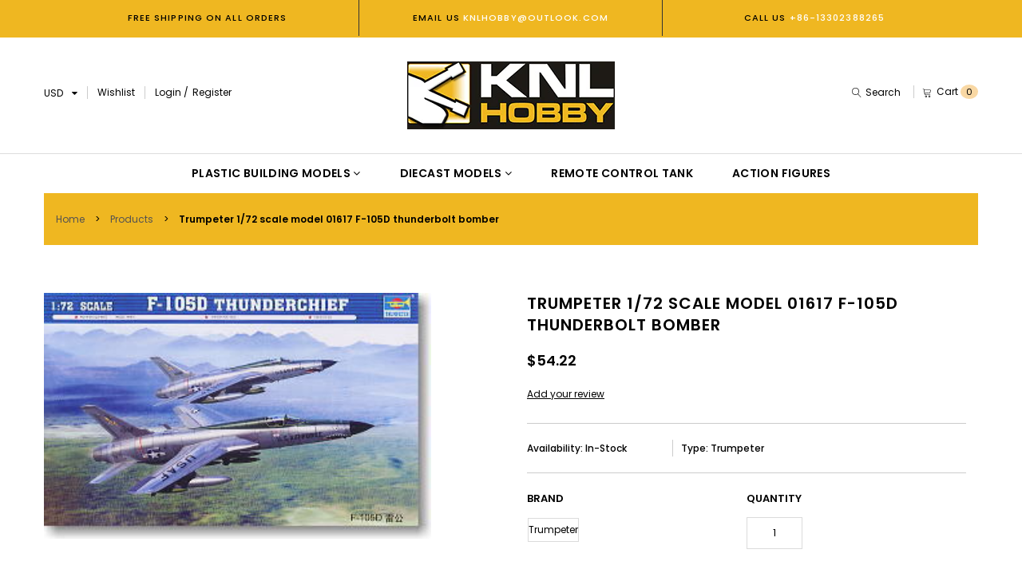

--- FILE ---
content_type: text/html; charset=utf-8
request_url: https://knl.store/products/32826671622
body_size: 48329
content:
<!doctype html>
<!--[if IE 9]> <html class="ie9 no-js" lang="en"> <![endif]-->
<!--[if (gt IE 9)|!(IE)]><!--> <html class="no-js" lang="en"> <!--<![endif]-->
<head>
  <meta charset="utf-8">
  <!--<meta http-equiv="X-UA-Compatible" content="IE=edge,chrome=1">-->
  <meta name="viewport" content="width=device-width,initial-scale=1">
  <meta name="theme-color" content="#7796A8">
  <link rel="canonical" href="https://knl.store/products/32826671622">

  

  
  <title>
    Trumpeter 1/72 scale model 01617 F-105D thunderbolt bomber
    
    
    
      &ndash; KNL Store
    
  </title>

  
    <meta name="description" content="Trumpeter 1/72 scale model 01617 F-105D thunderbolt bomber">
  

  <!-- /snippets/social-meta-tags.liquid -->
<meta property="og:site_name" content="KNL Store">
<meta property="og:url" content="https://knl.store/products/32826671622">
<meta property="og:title" content="Trumpeter 1/72 scale model 01617 F-105D thunderbolt bomber">
<meta property="og:type" content="product">
<meta property="og:description" content="Trumpeter 1/72 scale model 01617 F-105D thunderbolt bomber"><meta property="og:price:amount" content="54.22">
  <meta property="og:price:currency" content="USD"><meta property="og:image" content="http://knl.store/cdn/shop/products/HTB1VFd6SFXXXXbHXFXXq6xXFXXXQ_1024x1024.jpg?v=1530093444">
<meta property="og:image:secure_url" content="https://knl.store/cdn/shop/products/HTB1VFd6SFXXXXbHXFXXq6xXFXXXQ_1024x1024.jpg?v=1530093444">

<meta name="twitter:site" content="@KNLHobby">
<meta name="twitter:card" content="summary_large_image">
<meta name="twitter:title" content="Trumpeter 1/72 scale model 01617 F-105D thunderbolt bomber">
<meta name="twitter:description" content="Trumpeter 1/72 scale model 01617 F-105D thunderbolt bomber">


  

  <link href="//fonts.googleapis.com/css?family=Work+Sans:400,700" rel="stylesheet" type="text/css" media="all" />


  

    <link href="//fonts.googleapis.com/css?family=Work+Sans:600" rel="stylesheet" type="text/css" media="all" />
  



  <script>
    var theme = {
      strings: {
        addToCart: "Add To Cart",
        soldOut: "Translation missing: en.products.product.sold_out",
        unavailable: "Unavailable"
      },
      moneyFormat: "${{amount}}"
    }
  </script>

  <!--[if (lte IE 9) ]><script src="//knl.store/cdn/shop/t/3/assets/match-media.min.js?v=22265819453975888031530838740" type="text/javascript"></script><![endif]-->

  
  <link rel="stylesheet" href="//maxcdn.bootstrapcdn.com/font-awesome/4.7.0/css/font-awesome.min.css">
  
  <link href="https://fonts.googleapis.com/css?family=Poppins:100,100i,200,200i,300,300i,400,400i,500,500i,600,600i,700,700i,800,800i,900,900i" rel="stylesheet">

  <link href="https://fonts.googleapis.com/css?family=Kaushan+Script:100,100i,200,200i,300,300i,400,400i,500,500i,600,600i,700,700i,800,800i,900,900i" rel="stylesheet">
      
  <link href="//maxcdn.bootstrapcdn.com/bootstrap/3.3.4/css/bootstrap.min.css" rel="stylesheet" type="text/css" media="all" /> 
  <link href="//maxcdn.bootstrapcdn.com/font-awesome/4.4.0/css/font-awesome.min.css" rel="stylesheet" type="text/css" media="all" />
  <link href="//cdn.linearicons.com/free/1.0.0/icon-font.min.css" rel="stylesheet" type="text/css" media="all" />
  
  <script src="//cdnjs.cloudflare.com/ajax/libs/jquery.isotope/2.2.0/isotope.pkgd.min.js" type="text/javascript"></script>
  <script src="//knl.store/cdn/shop/t/3/assets/imagesloaded.pkgd.min.js?v=58209854333173575541530838738" type="text/javascript"></script>
  
  
  <link href="//knl.store/cdn/shop/t/3/assets/social-buttons.scss.css?v=39110464175936504521705317714" rel="stylesheet" type="text/css" media="all" />
  <link href="//knl.store/cdn/shop/t/3/assets/slick.css?v=132267812970734733701530838742" rel="stylesheet" type="text/css" media="all" />
   
  
  <link href="//knl.store/cdn/shop/t/3/assets/cs-everything.styles.scss.css?v=41153787037338432591705317714" rel="stylesheet" type="text/css" media="all" />  
  <link href="//knl.store/cdn/shop/t/3/assets/owl.carousel.css?v=81449784631405239621530838740" rel="stylesheet" type="text/css" media="all" />
  <link href="//knl.store/cdn/shop/t/3/assets/cs.animate.css?v=88100265751531204341530838734" rel="stylesheet" type="text/css" media="all" />
  <link href="//knl.store/cdn/shop/t/3/assets/slideshow-fade.css?v=5701271015612326151530838742" rel="stylesheet" type="text/css" media="all" />
  
  <script>window.performance && window.performance.mark && window.performance.mark('shopify.content_for_header.start');</script><meta id="shopify-digital-wallet" name="shopify-digital-wallet" content="/12391798/digital_wallets/dialog">
<meta name="shopify-checkout-api-token" content="947253e3c8ce9294eb2df4a85366a86e">
<meta id="in-context-paypal-metadata" data-shop-id="12391798" data-venmo-supported="false" data-environment="production" data-locale="en_US" data-paypal-v4="true" data-currency="USD">
<link rel="alternate" type="application/json+oembed" href="https://knl.store/products/32826671622.oembed">
<script async="async" src="/checkouts/internal/preloads.js?locale=en-US"></script>
<script id="shopify-features" type="application/json">{"accessToken":"947253e3c8ce9294eb2df4a85366a86e","betas":["rich-media-storefront-analytics"],"domain":"knl.store","predictiveSearch":true,"shopId":12391798,"locale":"en"}</script>
<script>var Shopify = Shopify || {};
Shopify.shop = "knl-store.myshopify.com";
Shopify.locale = "en";
Shopify.currency = {"active":"USD","rate":"1.0"};
Shopify.country = "US";
Shopify.theme = {"name":"everything60-newmarket-r120","id":31955157059,"schema_name":null,"schema_version":null,"theme_store_id":null,"role":"main"};
Shopify.theme.handle = "null";
Shopify.theme.style = {"id":null,"handle":null};
Shopify.cdnHost = "knl.store/cdn";
Shopify.routes = Shopify.routes || {};
Shopify.routes.root = "/";</script>
<script type="module">!function(o){(o.Shopify=o.Shopify||{}).modules=!0}(window);</script>
<script>!function(o){function n(){var o=[];function n(){o.push(Array.prototype.slice.apply(arguments))}return n.q=o,n}var t=o.Shopify=o.Shopify||{};t.loadFeatures=n(),t.autoloadFeatures=n()}(window);</script>
<script id="shop-js-analytics" type="application/json">{"pageType":"product"}</script>
<script defer="defer" async type="module" src="//knl.store/cdn/shopifycloud/shop-js/modules/v2/client.init-shop-cart-sync_BT-GjEfc.en.esm.js"></script>
<script defer="defer" async type="module" src="//knl.store/cdn/shopifycloud/shop-js/modules/v2/chunk.common_D58fp_Oc.esm.js"></script>
<script defer="defer" async type="module" src="//knl.store/cdn/shopifycloud/shop-js/modules/v2/chunk.modal_xMitdFEc.esm.js"></script>
<script type="module">
  await import("//knl.store/cdn/shopifycloud/shop-js/modules/v2/client.init-shop-cart-sync_BT-GjEfc.en.esm.js");
await import("//knl.store/cdn/shopifycloud/shop-js/modules/v2/chunk.common_D58fp_Oc.esm.js");
await import("//knl.store/cdn/shopifycloud/shop-js/modules/v2/chunk.modal_xMitdFEc.esm.js");

  window.Shopify.SignInWithShop?.initShopCartSync?.({"fedCMEnabled":true,"windoidEnabled":true});

</script>
<script>(function() {
  var isLoaded = false;
  function asyncLoad() {
    if (isLoaded) return;
    isLoaded = true;
    var urls = ["\/\/social-login.oxiapps.com\/api\/init?shop=knl-store.myshopify.com"];
    for (var i = 0; i < urls.length; i++) {
      var s = document.createElement('script');
      s.type = 'text/javascript';
      s.async = true;
      s.src = urls[i];
      var x = document.getElementsByTagName('script')[0];
      x.parentNode.insertBefore(s, x);
    }
  };
  if(window.attachEvent) {
    window.attachEvent('onload', asyncLoad);
  } else {
    window.addEventListener('load', asyncLoad, false);
  }
})();</script>
<script id="__st">var __st={"a":12391798,"offset":28800,"reqid":"9de5b389-2ae4-45da-97e8-d8cbfd6ece59-1769108399","pageurl":"knl.store\/products\/32826671622","u":"53b1fb287246","p":"product","rtyp":"product","rid":789648932983};</script>
<script>window.ShopifyPaypalV4VisibilityTracking = true;</script>
<script id="captcha-bootstrap">!function(){'use strict';const t='contact',e='account',n='new_comment',o=[[t,t],['blogs',n],['comments',n],[t,'customer']],c=[[e,'customer_login'],[e,'guest_login'],[e,'recover_customer_password'],[e,'create_customer']],r=t=>t.map((([t,e])=>`form[action*='/${t}']:not([data-nocaptcha='true']) input[name='form_type'][value='${e}']`)).join(','),a=t=>()=>t?[...document.querySelectorAll(t)].map((t=>t.form)):[];function s(){const t=[...o],e=r(t);return a(e)}const i='password',u='form_key',d=['recaptcha-v3-token','g-recaptcha-response','h-captcha-response',i],f=()=>{try{return window.sessionStorage}catch{return}},m='__shopify_v',_=t=>t.elements[u];function p(t,e,n=!1){try{const o=window.sessionStorage,c=JSON.parse(o.getItem(e)),{data:r}=function(t){const{data:e,action:n}=t;return t[m]||n?{data:e,action:n}:{data:t,action:n}}(c);for(const[e,n]of Object.entries(r))t.elements[e]&&(t.elements[e].value=n);n&&o.removeItem(e)}catch(o){console.error('form repopulation failed',{error:o})}}const l='form_type',E='cptcha';function T(t){t.dataset[E]=!0}const w=window,h=w.document,L='Shopify',v='ce_forms',y='captcha';let A=!1;((t,e)=>{const n=(g='f06e6c50-85a8-45c8-87d0-21a2b65856fe',I='https://cdn.shopify.com/shopifycloud/storefront-forms-hcaptcha/ce_storefront_forms_captcha_hcaptcha.v1.5.2.iife.js',D={infoText:'Protected by hCaptcha',privacyText:'Privacy',termsText:'Terms'},(t,e,n)=>{const o=w[L][v],c=o.bindForm;if(c)return c(t,g,e,D).then(n);var r;o.q.push([[t,g,e,D],n]),r=I,A||(h.body.append(Object.assign(h.createElement('script'),{id:'captcha-provider',async:!0,src:r})),A=!0)});var g,I,D;w[L]=w[L]||{},w[L][v]=w[L][v]||{},w[L][v].q=[],w[L][y]=w[L][y]||{},w[L][y].protect=function(t,e){n(t,void 0,e),T(t)},Object.freeze(w[L][y]),function(t,e,n,w,h,L){const[v,y,A,g]=function(t,e,n){const i=e?o:[],u=t?c:[],d=[...i,...u],f=r(d),m=r(i),_=r(d.filter((([t,e])=>n.includes(e))));return[a(f),a(m),a(_),s()]}(w,h,L),I=t=>{const e=t.target;return e instanceof HTMLFormElement?e:e&&e.form},D=t=>v().includes(t);t.addEventListener('submit',(t=>{const e=I(t);if(!e)return;const n=D(e)&&!e.dataset.hcaptchaBound&&!e.dataset.recaptchaBound,o=_(e),c=g().includes(e)&&(!o||!o.value);(n||c)&&t.preventDefault(),c&&!n&&(function(t){try{if(!f())return;!function(t){const e=f();if(!e)return;const n=_(t);if(!n)return;const o=n.value;o&&e.removeItem(o)}(t);const e=Array.from(Array(32),(()=>Math.random().toString(36)[2])).join('');!function(t,e){_(t)||t.append(Object.assign(document.createElement('input'),{type:'hidden',name:u})),t.elements[u].value=e}(t,e),function(t,e){const n=f();if(!n)return;const o=[...t.querySelectorAll(`input[type='${i}']`)].map((({name:t})=>t)),c=[...d,...o],r={};for(const[a,s]of new FormData(t).entries())c.includes(a)||(r[a]=s);n.setItem(e,JSON.stringify({[m]:1,action:t.action,data:r}))}(t,e)}catch(e){console.error('failed to persist form',e)}}(e),e.submit())}));const S=(t,e)=>{t&&!t.dataset[E]&&(n(t,e.some((e=>e===t))),T(t))};for(const o of['focusin','change'])t.addEventListener(o,(t=>{const e=I(t);D(e)&&S(e,y())}));const B=e.get('form_key'),M=e.get(l),P=B&&M;t.addEventListener('DOMContentLoaded',(()=>{const t=y();if(P)for(const e of t)e.elements[l].value===M&&p(e,B);[...new Set([...A(),...v().filter((t=>'true'===t.dataset.shopifyCaptcha))])].forEach((e=>S(e,t)))}))}(h,new URLSearchParams(w.location.search),n,t,e,['guest_login'])})(!0,!0)}();</script>
<script integrity="sha256-4kQ18oKyAcykRKYeNunJcIwy7WH5gtpwJnB7kiuLZ1E=" data-source-attribution="shopify.loadfeatures" defer="defer" src="//knl.store/cdn/shopifycloud/storefront/assets/storefront/load_feature-a0a9edcb.js" crossorigin="anonymous"></script>
<script data-source-attribution="shopify.dynamic_checkout.dynamic.init">var Shopify=Shopify||{};Shopify.PaymentButton=Shopify.PaymentButton||{isStorefrontPortableWallets:!0,init:function(){window.Shopify.PaymentButton.init=function(){};var t=document.createElement("script");t.src="https://knl.store/cdn/shopifycloud/portable-wallets/latest/portable-wallets.en.js",t.type="module",document.head.appendChild(t)}};
</script>
<script data-source-attribution="shopify.dynamic_checkout.buyer_consent">
  function portableWalletsHideBuyerConsent(e){var t=document.getElementById("shopify-buyer-consent"),n=document.getElementById("shopify-subscription-policy-button");t&&n&&(t.classList.add("hidden"),t.setAttribute("aria-hidden","true"),n.removeEventListener("click",e))}function portableWalletsShowBuyerConsent(e){var t=document.getElementById("shopify-buyer-consent"),n=document.getElementById("shopify-subscription-policy-button");t&&n&&(t.classList.remove("hidden"),t.removeAttribute("aria-hidden"),n.addEventListener("click",e))}window.Shopify?.PaymentButton&&(window.Shopify.PaymentButton.hideBuyerConsent=portableWalletsHideBuyerConsent,window.Shopify.PaymentButton.showBuyerConsent=portableWalletsShowBuyerConsent);
</script>
<script data-source-attribution="shopify.dynamic_checkout.cart.bootstrap">document.addEventListener("DOMContentLoaded",(function(){function t(){return document.querySelector("shopify-accelerated-checkout-cart, shopify-accelerated-checkout")}if(t())Shopify.PaymentButton.init();else{new MutationObserver((function(e,n){t()&&(Shopify.PaymentButton.init(),n.disconnect())})).observe(document.body,{childList:!0,subtree:!0})}}));
</script>
<link id="shopify-accelerated-checkout-styles" rel="stylesheet" media="screen" href="https://knl.store/cdn/shopifycloud/portable-wallets/latest/accelerated-checkout-backwards-compat.css" crossorigin="anonymous">
<style id="shopify-accelerated-checkout-cart">
        #shopify-buyer-consent {
  margin-top: 1em;
  display: inline-block;
  width: 100%;
}

#shopify-buyer-consent.hidden {
  display: none;
}

#shopify-subscription-policy-button {
  background: none;
  border: none;
  padding: 0;
  text-decoration: underline;
  font-size: inherit;
  cursor: pointer;
}

#shopify-subscription-policy-button::before {
  box-shadow: none;
}

      </style>

<script>window.performance && window.performance.mark && window.performance.mark('shopify.content_for_header.end');</script>
  
  <script src="//ajax.googleapis.com/ajax/libs/jquery/1.11.0/jquery.min.js" type="text/javascript"></script>
  <script src="//knl.store/cdn/shop/t/3/assets/modernizr.min.js?v=26620055551102246001530838740" type="text/javascript"></script>
  
  <script src="//knl.store/cdn/shopifycloud/storefront/assets/themes_support/option_selection-b017cd28.js" type="text/javascript"></script>
  <script src="//knl.store/cdn/shopifycloud/storefront/assets/themes_support/api.jquery-7ab1a3a4.js" type="text/javascript"></script>
  
  
  
  
  <script src="//maxcdn.bootstrapcdn.com/bootstrap/3.3.4/js/bootstrap.min.js" type="text/javascript"></script>
  <script src="//cdn.linearicons.com/free/1.0.0/svgembedder.min.js" type="text/javascript"></script>
  <script src="//cdnjs.cloudflare.com/ajax/libs/jquery.isotope/2.2.0/isotope.pkgd.min.js" type="text/javascript"></script>
  
  <link href="//knl.store/cdn/shop/t/3/assets/bxslider.css?v=182299447467963507651530838757" rel="stylesheet" type="text/css" media="all" />
  <script src="//knl.store/cdn/shop/t/3/assets/bxslider.js?v=39282186127077873191530838733" type="text/javascript"></script>
  
  <script src="//knl.store/cdn/shop/t/3/assets/instafeed.min.js?v=109694167883035091191530838738" type="text/javascript"></script>
  <link href="//knl.store/cdn/shop/t/3/assets/jquery.scrollbar.css?v=802664666959103511530838739" rel="stylesheet" type="text/css" media="all" />
  <script src="//knl.store/cdn/shop/t/3/assets/jquery.scrollbar.min.js?v=115535972734278884811530838739" type="text/javascript"></script>
  <script src="//knl.store/cdn/shop/t/3/assets/owl.carousel.min.js?v=115244212383009658551530838741" type="text/javascript"></script>
  <script src="//knl.store/cdn/shop/t/3/assets/slick.min.js?v=89980774482270015571530838742" type="text/javascript"></script>
  <script src="//knl.store/cdn/shop/t/3/assets/loadmore.js?v=115793484301416696201530838739" type="text/javascript"></script>
  
<link href="https://monorail-edge.shopifysvc.com" rel="dns-prefetch">
<script>(function(){if ("sendBeacon" in navigator && "performance" in window) {try {var session_token_from_headers = performance.getEntriesByType('navigation')[0].serverTiming.find(x => x.name == '_s').description;} catch {var session_token_from_headers = undefined;}var session_cookie_matches = document.cookie.match(/_shopify_s=([^;]*)/);var session_token_from_cookie = session_cookie_matches && session_cookie_matches.length === 2 ? session_cookie_matches[1] : "";var session_token = session_token_from_headers || session_token_from_cookie || "";function handle_abandonment_event(e) {var entries = performance.getEntries().filter(function(entry) {return /monorail-edge.shopifysvc.com/.test(entry.name);});if (!window.abandonment_tracked && entries.length === 0) {window.abandonment_tracked = true;var currentMs = Date.now();var navigation_start = performance.timing.navigationStart;var payload = {shop_id: 12391798,url: window.location.href,navigation_start,duration: currentMs - navigation_start,session_token,page_type: "product"};window.navigator.sendBeacon("https://monorail-edge.shopifysvc.com/v1/produce", JSON.stringify({schema_id: "online_store_buyer_site_abandonment/1.1",payload: payload,metadata: {event_created_at_ms: currentMs,event_sent_at_ms: currentMs}}));}}window.addEventListener('pagehide', handle_abandonment_event);}}());</script>
<script id="web-pixels-manager-setup">(function e(e,d,r,n,o){if(void 0===o&&(o={}),!Boolean(null===(a=null===(i=window.Shopify)||void 0===i?void 0:i.analytics)||void 0===a?void 0:a.replayQueue)){var i,a;window.Shopify=window.Shopify||{};var t=window.Shopify;t.analytics=t.analytics||{};var s=t.analytics;s.replayQueue=[],s.publish=function(e,d,r){return s.replayQueue.push([e,d,r]),!0};try{self.performance.mark("wpm:start")}catch(e){}var l=function(){var e={modern:/Edge?\/(1{2}[4-9]|1[2-9]\d|[2-9]\d{2}|\d{4,})\.\d+(\.\d+|)|Firefox\/(1{2}[4-9]|1[2-9]\d|[2-9]\d{2}|\d{4,})\.\d+(\.\d+|)|Chrom(ium|e)\/(9{2}|\d{3,})\.\d+(\.\d+|)|(Maci|X1{2}).+ Version\/(15\.\d+|(1[6-9]|[2-9]\d|\d{3,})\.\d+)([,.]\d+|)( \(\w+\)|)( Mobile\/\w+|) Safari\/|Chrome.+OPR\/(9{2}|\d{3,})\.\d+\.\d+|(CPU[ +]OS|iPhone[ +]OS|CPU[ +]iPhone|CPU IPhone OS|CPU iPad OS)[ +]+(15[._]\d+|(1[6-9]|[2-9]\d|\d{3,})[._]\d+)([._]\d+|)|Android:?[ /-](13[3-9]|1[4-9]\d|[2-9]\d{2}|\d{4,})(\.\d+|)(\.\d+|)|Android.+Firefox\/(13[5-9]|1[4-9]\d|[2-9]\d{2}|\d{4,})\.\d+(\.\d+|)|Android.+Chrom(ium|e)\/(13[3-9]|1[4-9]\d|[2-9]\d{2}|\d{4,})\.\d+(\.\d+|)|SamsungBrowser\/([2-9]\d|\d{3,})\.\d+/,legacy:/Edge?\/(1[6-9]|[2-9]\d|\d{3,})\.\d+(\.\d+|)|Firefox\/(5[4-9]|[6-9]\d|\d{3,})\.\d+(\.\d+|)|Chrom(ium|e)\/(5[1-9]|[6-9]\d|\d{3,})\.\d+(\.\d+|)([\d.]+$|.*Safari\/(?![\d.]+ Edge\/[\d.]+$))|(Maci|X1{2}).+ Version\/(10\.\d+|(1[1-9]|[2-9]\d|\d{3,})\.\d+)([,.]\d+|)( \(\w+\)|)( Mobile\/\w+|) Safari\/|Chrome.+OPR\/(3[89]|[4-9]\d|\d{3,})\.\d+\.\d+|(CPU[ +]OS|iPhone[ +]OS|CPU[ +]iPhone|CPU IPhone OS|CPU iPad OS)[ +]+(10[._]\d+|(1[1-9]|[2-9]\d|\d{3,})[._]\d+)([._]\d+|)|Android:?[ /-](13[3-9]|1[4-9]\d|[2-9]\d{2}|\d{4,})(\.\d+|)(\.\d+|)|Mobile Safari.+OPR\/([89]\d|\d{3,})\.\d+\.\d+|Android.+Firefox\/(13[5-9]|1[4-9]\d|[2-9]\d{2}|\d{4,})\.\d+(\.\d+|)|Android.+Chrom(ium|e)\/(13[3-9]|1[4-9]\d|[2-9]\d{2}|\d{4,})\.\d+(\.\d+|)|Android.+(UC? ?Browser|UCWEB|U3)[ /]?(15\.([5-9]|\d{2,})|(1[6-9]|[2-9]\d|\d{3,})\.\d+)\.\d+|SamsungBrowser\/(5\.\d+|([6-9]|\d{2,})\.\d+)|Android.+MQ{2}Browser\/(14(\.(9|\d{2,})|)|(1[5-9]|[2-9]\d|\d{3,})(\.\d+|))(\.\d+|)|K[Aa][Ii]OS\/(3\.\d+|([4-9]|\d{2,})\.\d+)(\.\d+|)/},d=e.modern,r=e.legacy,n=navigator.userAgent;return n.match(d)?"modern":n.match(r)?"legacy":"unknown"}(),u="modern"===l?"modern":"legacy",c=(null!=n?n:{modern:"",legacy:""})[u],f=function(e){return[e.baseUrl,"/wpm","/b",e.hashVersion,"modern"===e.buildTarget?"m":"l",".js"].join("")}({baseUrl:d,hashVersion:r,buildTarget:u}),m=function(e){var d=e.version,r=e.bundleTarget,n=e.surface,o=e.pageUrl,i=e.monorailEndpoint;return{emit:function(e){var a=e.status,t=e.errorMsg,s=(new Date).getTime(),l=JSON.stringify({metadata:{event_sent_at_ms:s},events:[{schema_id:"web_pixels_manager_load/3.1",payload:{version:d,bundle_target:r,page_url:o,status:a,surface:n,error_msg:t},metadata:{event_created_at_ms:s}}]});if(!i)return console&&console.warn&&console.warn("[Web Pixels Manager] No Monorail endpoint provided, skipping logging."),!1;try{return self.navigator.sendBeacon.bind(self.navigator)(i,l)}catch(e){}var u=new XMLHttpRequest;try{return u.open("POST",i,!0),u.setRequestHeader("Content-Type","text/plain"),u.send(l),!0}catch(e){return console&&console.warn&&console.warn("[Web Pixels Manager] Got an unhandled error while logging to Monorail."),!1}}}}({version:r,bundleTarget:l,surface:e.surface,pageUrl:self.location.href,monorailEndpoint:e.monorailEndpoint});try{o.browserTarget=l,function(e){var d=e.src,r=e.async,n=void 0===r||r,o=e.onload,i=e.onerror,a=e.sri,t=e.scriptDataAttributes,s=void 0===t?{}:t,l=document.createElement("script"),u=document.querySelector("head"),c=document.querySelector("body");if(l.async=n,l.src=d,a&&(l.integrity=a,l.crossOrigin="anonymous"),s)for(var f in s)if(Object.prototype.hasOwnProperty.call(s,f))try{l.dataset[f]=s[f]}catch(e){}if(o&&l.addEventListener("load",o),i&&l.addEventListener("error",i),u)u.appendChild(l);else{if(!c)throw new Error("Did not find a head or body element to append the script");c.appendChild(l)}}({src:f,async:!0,onload:function(){if(!function(){var e,d;return Boolean(null===(d=null===(e=window.Shopify)||void 0===e?void 0:e.analytics)||void 0===d?void 0:d.initialized)}()){var d=window.webPixelsManager.init(e)||void 0;if(d){var r=window.Shopify.analytics;r.replayQueue.forEach((function(e){var r=e[0],n=e[1],o=e[2];d.publishCustomEvent(r,n,o)})),r.replayQueue=[],r.publish=d.publishCustomEvent,r.visitor=d.visitor,r.initialized=!0}}},onerror:function(){return m.emit({status:"failed",errorMsg:"".concat(f," has failed to load")})},sri:function(e){var d=/^sha384-[A-Za-z0-9+/=]+$/;return"string"==typeof e&&d.test(e)}(c)?c:"",scriptDataAttributes:o}),m.emit({status:"loading"})}catch(e){m.emit({status:"failed",errorMsg:(null==e?void 0:e.message)||"Unknown error"})}}})({shopId: 12391798,storefrontBaseUrl: "https://knl.store",extensionsBaseUrl: "https://extensions.shopifycdn.com/cdn/shopifycloud/web-pixels-manager",monorailEndpoint: "https://monorail-edge.shopifysvc.com/unstable/produce_batch",surface: "storefront-renderer",enabledBetaFlags: ["2dca8a86"],webPixelsConfigList: [{"id":"73629876","eventPayloadVersion":"v1","runtimeContext":"LAX","scriptVersion":"1","type":"CUSTOM","privacyPurposes":["ANALYTICS"],"name":"Google Analytics tag (migrated)"},{"id":"shopify-app-pixel","configuration":"{}","eventPayloadVersion":"v1","runtimeContext":"STRICT","scriptVersion":"0450","apiClientId":"shopify-pixel","type":"APP","privacyPurposes":["ANALYTICS","MARKETING"]},{"id":"shopify-custom-pixel","eventPayloadVersion":"v1","runtimeContext":"LAX","scriptVersion":"0450","apiClientId":"shopify-pixel","type":"CUSTOM","privacyPurposes":["ANALYTICS","MARKETING"]}],isMerchantRequest: false,initData: {"shop":{"name":"KNL Store","paymentSettings":{"currencyCode":"USD"},"myshopifyDomain":"knl-store.myshopify.com","countryCode":"CN","storefrontUrl":"https:\/\/knl.store"},"customer":null,"cart":null,"checkout":null,"productVariants":[{"price":{"amount":54.22,"currencyCode":"USD"},"product":{"title":"Trumpeter 1\/72 scale model 01617 F-105D thunderbolt bomber","vendor":"Trumpeter","id":"789648932983","untranslatedTitle":"Trumpeter 1\/72 scale model 01617 F-105D thunderbolt bomber","url":"\/products\/32826671622","type":"Trumpeter"},"id":"8719805218935","image":{"src":"\/\/knl.store\/cdn\/shop\/products\/HTB1VFd6SFXXXXbHXFXXq6xXFXXXQ.jpg?v=1530093444"},"sku":"","title":"Trumpeter","untranslatedTitle":"Trumpeter"}],"purchasingCompany":null},},"https://knl.store/cdn","fcfee988w5aeb613cpc8e4bc33m6693e112",{"modern":"","legacy":""},{"shopId":"12391798","storefrontBaseUrl":"https:\/\/knl.store","extensionBaseUrl":"https:\/\/extensions.shopifycdn.com\/cdn\/shopifycloud\/web-pixels-manager","surface":"storefront-renderer","enabledBetaFlags":"[\"2dca8a86\"]","isMerchantRequest":"false","hashVersion":"fcfee988w5aeb613cpc8e4bc33m6693e112","publish":"custom","events":"[[\"page_viewed\",{}],[\"product_viewed\",{\"productVariant\":{\"price\":{\"amount\":54.22,\"currencyCode\":\"USD\"},\"product\":{\"title\":\"Trumpeter 1\/72 scale model 01617 F-105D thunderbolt bomber\",\"vendor\":\"Trumpeter\",\"id\":\"789648932983\",\"untranslatedTitle\":\"Trumpeter 1\/72 scale model 01617 F-105D thunderbolt bomber\",\"url\":\"\/products\/32826671622\",\"type\":\"Trumpeter\"},\"id\":\"8719805218935\",\"image\":{\"src\":\"\/\/knl.store\/cdn\/shop\/products\/HTB1VFd6SFXXXXbHXFXXq6xXFXXXQ.jpg?v=1530093444\"},\"sku\":\"\",\"title\":\"Trumpeter\",\"untranslatedTitle\":\"Trumpeter\"}}]]"});</script><script>
  window.ShopifyAnalytics = window.ShopifyAnalytics || {};
  window.ShopifyAnalytics.meta = window.ShopifyAnalytics.meta || {};
  window.ShopifyAnalytics.meta.currency = 'USD';
  var meta = {"product":{"id":789648932983,"gid":"gid:\/\/shopify\/Product\/789648932983","vendor":"Trumpeter","type":"Trumpeter","handle":"32826671622","variants":[{"id":8719805218935,"price":5422,"name":"Trumpeter 1\/72 scale model 01617 F-105D thunderbolt bomber - Trumpeter","public_title":"Trumpeter","sku":""}],"remote":false},"page":{"pageType":"product","resourceType":"product","resourceId":789648932983,"requestId":"9de5b389-2ae4-45da-97e8-d8cbfd6ece59-1769108399"}};
  for (var attr in meta) {
    window.ShopifyAnalytics.meta[attr] = meta[attr];
  }
</script>
<script class="analytics">
  (function () {
    var customDocumentWrite = function(content) {
      var jquery = null;

      if (window.jQuery) {
        jquery = window.jQuery;
      } else if (window.Checkout && window.Checkout.$) {
        jquery = window.Checkout.$;
      }

      if (jquery) {
        jquery('body').append(content);
      }
    };

    var hasLoggedConversion = function(token) {
      if (token) {
        return document.cookie.indexOf('loggedConversion=' + token) !== -1;
      }
      return false;
    }

    var setCookieIfConversion = function(token) {
      if (token) {
        var twoMonthsFromNow = new Date(Date.now());
        twoMonthsFromNow.setMonth(twoMonthsFromNow.getMonth() + 2);

        document.cookie = 'loggedConversion=' + token + '; expires=' + twoMonthsFromNow;
      }
    }

    var trekkie = window.ShopifyAnalytics.lib = window.trekkie = window.trekkie || [];
    if (trekkie.integrations) {
      return;
    }
    trekkie.methods = [
      'identify',
      'page',
      'ready',
      'track',
      'trackForm',
      'trackLink'
    ];
    trekkie.factory = function(method) {
      return function() {
        var args = Array.prototype.slice.call(arguments);
        args.unshift(method);
        trekkie.push(args);
        return trekkie;
      };
    };
    for (var i = 0; i < trekkie.methods.length; i++) {
      var key = trekkie.methods[i];
      trekkie[key] = trekkie.factory(key);
    }
    trekkie.load = function(config) {
      trekkie.config = config || {};
      trekkie.config.initialDocumentCookie = document.cookie;
      var first = document.getElementsByTagName('script')[0];
      var script = document.createElement('script');
      script.type = 'text/javascript';
      script.onerror = function(e) {
        var scriptFallback = document.createElement('script');
        scriptFallback.type = 'text/javascript';
        scriptFallback.onerror = function(error) {
                var Monorail = {
      produce: function produce(monorailDomain, schemaId, payload) {
        var currentMs = new Date().getTime();
        var event = {
          schema_id: schemaId,
          payload: payload,
          metadata: {
            event_created_at_ms: currentMs,
            event_sent_at_ms: currentMs
          }
        };
        return Monorail.sendRequest("https://" + monorailDomain + "/v1/produce", JSON.stringify(event));
      },
      sendRequest: function sendRequest(endpointUrl, payload) {
        // Try the sendBeacon API
        if (window && window.navigator && typeof window.navigator.sendBeacon === 'function' && typeof window.Blob === 'function' && !Monorail.isIos12()) {
          var blobData = new window.Blob([payload], {
            type: 'text/plain'
          });

          if (window.navigator.sendBeacon(endpointUrl, blobData)) {
            return true;
          } // sendBeacon was not successful

        } // XHR beacon

        var xhr = new XMLHttpRequest();

        try {
          xhr.open('POST', endpointUrl);
          xhr.setRequestHeader('Content-Type', 'text/plain');
          xhr.send(payload);
        } catch (e) {
          console.log(e);
        }

        return false;
      },
      isIos12: function isIos12() {
        return window.navigator.userAgent.lastIndexOf('iPhone; CPU iPhone OS 12_') !== -1 || window.navigator.userAgent.lastIndexOf('iPad; CPU OS 12_') !== -1;
      }
    };
    Monorail.produce('monorail-edge.shopifysvc.com',
      'trekkie_storefront_load_errors/1.1',
      {shop_id: 12391798,
      theme_id: 31955157059,
      app_name: "storefront",
      context_url: window.location.href,
      source_url: "//knl.store/cdn/s/trekkie.storefront.46a754ac07d08c656eb845cfbf513dd9a18d4ced.min.js"});

        };
        scriptFallback.async = true;
        scriptFallback.src = '//knl.store/cdn/s/trekkie.storefront.46a754ac07d08c656eb845cfbf513dd9a18d4ced.min.js';
        first.parentNode.insertBefore(scriptFallback, first);
      };
      script.async = true;
      script.src = '//knl.store/cdn/s/trekkie.storefront.46a754ac07d08c656eb845cfbf513dd9a18d4ced.min.js';
      first.parentNode.insertBefore(script, first);
    };
    trekkie.load(
      {"Trekkie":{"appName":"storefront","development":false,"defaultAttributes":{"shopId":12391798,"isMerchantRequest":null,"themeId":31955157059,"themeCityHash":"13344100369541263471","contentLanguage":"en","currency":"USD","eventMetadataId":"902b60b8-a3fe-4c47-a143-f87ecac43ae3"},"isServerSideCookieWritingEnabled":true,"monorailRegion":"shop_domain","enabledBetaFlags":["65f19447"]},"Session Attribution":{},"S2S":{"facebookCapiEnabled":false,"source":"trekkie-storefront-renderer","apiClientId":580111}}
    );

    var loaded = false;
    trekkie.ready(function() {
      if (loaded) return;
      loaded = true;

      window.ShopifyAnalytics.lib = window.trekkie;

      var originalDocumentWrite = document.write;
      document.write = customDocumentWrite;
      try { window.ShopifyAnalytics.merchantGoogleAnalytics.call(this); } catch(error) {};
      document.write = originalDocumentWrite;

      window.ShopifyAnalytics.lib.page(null,{"pageType":"product","resourceType":"product","resourceId":789648932983,"requestId":"9de5b389-2ae4-45da-97e8-d8cbfd6ece59-1769108399","shopifyEmitted":true});

      var match = window.location.pathname.match(/checkouts\/(.+)\/(thank_you|post_purchase)/)
      var token = match? match[1]: undefined;
      if (!hasLoggedConversion(token)) {
        setCookieIfConversion(token);
        window.ShopifyAnalytics.lib.track("Viewed Product",{"currency":"USD","variantId":8719805218935,"productId":789648932983,"productGid":"gid:\/\/shopify\/Product\/789648932983","name":"Trumpeter 1\/72 scale model 01617 F-105D thunderbolt bomber - Trumpeter","price":"54.22","sku":"","brand":"Trumpeter","variant":"Trumpeter","category":"Trumpeter","nonInteraction":true,"remote":false},undefined,undefined,{"shopifyEmitted":true});
      window.ShopifyAnalytics.lib.track("monorail:\/\/trekkie_storefront_viewed_product\/1.1",{"currency":"USD","variantId":8719805218935,"productId":789648932983,"productGid":"gid:\/\/shopify\/Product\/789648932983","name":"Trumpeter 1\/72 scale model 01617 F-105D thunderbolt bomber - Trumpeter","price":"54.22","sku":"","brand":"Trumpeter","variant":"Trumpeter","category":"Trumpeter","nonInteraction":true,"remote":false,"referer":"https:\/\/knl.store\/products\/32826671622"});
      }
    });


        var eventsListenerScript = document.createElement('script');
        eventsListenerScript.async = true;
        eventsListenerScript.src = "//knl.store/cdn/shopifycloud/storefront/assets/shop_events_listener-3da45d37.js";
        document.getElementsByTagName('head')[0].appendChild(eventsListenerScript);

})();</script>
  <script>
  if (!window.ga || (window.ga && typeof window.ga !== 'function')) {
    window.ga = function ga() {
      (window.ga.q = window.ga.q || []).push(arguments);
      if (window.Shopify && window.Shopify.analytics && typeof window.Shopify.analytics.publish === 'function') {
        window.Shopify.analytics.publish("ga_stub_called", {}, {sendTo: "google_osp_migration"});
      }
      console.error("Shopify's Google Analytics stub called with:", Array.from(arguments), "\nSee https://help.shopify.com/manual/promoting-marketing/pixels/pixel-migration#google for more information.");
    };
    if (window.Shopify && window.Shopify.analytics && typeof window.Shopify.analytics.publish === 'function') {
      window.Shopify.analytics.publish("ga_stub_initialized", {}, {sendTo: "google_osp_migration"});
    }
  }
</script>
<script
  defer
  src="https://knl.store/cdn/shopifycloud/perf-kit/shopify-perf-kit-3.0.4.min.js"
  data-application="storefront-renderer"
  data-shop-id="12391798"
  data-render-region="gcp-us-central1"
  data-page-type="product"
  data-theme-instance-id="31955157059"
  data-theme-name=""
  data-theme-version=""
  data-monorail-region="shop_domain"
  data-resource-timing-sampling-rate="10"
  data-shs="true"
  data-shs-beacon="true"
  data-shs-export-with-fetch="true"
  data-shs-logs-sample-rate="1"
  data-shs-beacon-endpoint="https://knl.store/api/collect"
></script>
</head>

<body class="ev60   " >

  
  
  
  
  <!-- Header -->
  <header id="top" class="header header--fluid">
    <div id="shopify-section-theme-header" class="shopify-section"><div data-section-id="theme-header" data-section-type="header-section">
  
  <div class="emthemesModez-header-topSection">
    <div class="container">
      <ul>
        <li>Free shipping on all orders</li>
        <li>Email us<a href="mailto:knlhobby@outlook.com"> knlhobby@outlook.com</a></li>
        <li>Call Us <a href="tel:+86-13302388265">+86-13302388265</a></li>
      </ul>
    </div>
  </div>
  <div class="emthemesModez-header-userSection emthemesModez-header-userSection--logo-center">
    <div class="container">
      <nav class="navUser navUser--left">
        <ul class="navUser-section navUser-section--alt">
          
          <li class="navUser-item navUser-item--currencies">
            <div class="currencies-switcher">
              

<div class="currency btn-group uppercase">
  <a class="currency_wrapper dropdown-toggle" data-toggle="dropdown">
    <i class="sub-dropdown1 visible-sm visible-md visible-lg"></i>
    <i class="sub-dropdown visible-sm visible-md visible-lg"></i>
    <span class="currency_code heading hidden-xs">USD</span>
    <span class="currency_code visible-xs">USD</span>
    <i class="fa fa-caret-down"></i>
  </a>
  <ul class="currencies dropdown-menu text-left">
    
    
    <li class="currency-USD active">
      <a href="javascript:;">USD</a>
      <input type="hidden" value="USD" />
    </li>
    
    
    <li class="currency-GBP">
      <a href="javascript:;">GBP</a>
      <input type="hidden" value="GBP" />
    </li>
    
    
    
    
    
    <li class="currency-AUD">
      <a href="javascript:;">AUD</a>
      <input type="hidden" value="AUD" />
    </li>
    
    
    
    <li class="currency-EUR">
      <a href="javascript:;">EUR</a>
      <input type="hidden" value="EUR" />
    </li>
    
    
  </ul>
  
  <select class="currencies_src hide" name="currencies">
    
    
    <option value="USD" selected="selected">USD</option>
    
    
    <option value="GBP">GBP</option>
    
    
    
    
    
    <option value="AUD">AUD</option>
    
    
    
    <option value="EUR">EUR</option>
    
    
  </select>
</div>

            </div>
          </li>
          
          <li class="navUser-item navUser-item--wishlist">
            <a class="navUser-action" href="/pages/wish-list">
              <span class="navUser-item-wishlistLabel">Wishlist</span> 
              <span class="wishlist-quantity"></span>
            </a>
          </li>
          
          
          <li class="navUser-item navUser-item--login">
            <a class="navUser-action dropdown-toggle" href="/account/login" data-toggle="dropdown">
              <span class="navUser-item-icon navUser-item-loginIcon emthemesModez-icon-sign-in"></span>
              <span class="navUser-item-loginLabel">Login</span>
              <i class="sub-dropdown1"></i>
              <i class="sub-dropdown"></i>
            </a>
            <div class="dropdown-menu dropdown--quickLogin">
              <form method="post" action="/account/login" id="customer_login" accept-charset="UTF-8" data-login-with-shop-sign-in="true"><input type="hidden" name="form_type" value="customer_login" /><input type="hidden" name="utf8" value="✓" />
              <div id="bodyBox">
                <ul class="control-container customer-accounts list-unstyled">
                  <li class="clearfix">
                    <input type="email" value="" placeholder="Email Address" name="customer[email]" id="customer_email_box" class="form-control" />
                  </li>
                  
                  <li class="clearfix">
                    <input type="password" value="" placeholder="Password" name="customer[password]" id="customer_password_box" class="form-control password" />
                  </li>
                  
                  <li class="clearfix">
                    <button class="button button--primary" type="submit">Login</button>
                  </li>    
                  <li class="clearfix">
                    <a href="/account/login#recover"><span>Forgot your password ?</span></a>
                    <a href="/account/register"><span>Register new account</span></a>
                  </li>
                </ul>
              </div>
              </form>
            </div>
          </li>
          <li class="navUser-item navUser-item--register">
            <a class="navUser-action" href="/account/register">Register</a>
          </li> 
          
          
        </ul>
      </nav>
      <div class="header-logo header-logo--center">
        
        <a href="/"><img class="header-logo-image" src="//knl.store/cdn/shop/files/KNL_HOBBY_FF-01_S_260H.jpg" alt="" title="KNL Store" /></a>
        
        
      </div> 
      <nav class="navUser navUser--right">
        <ul class="navUser-section navUser-section--alt">
          
          <li class="navUser-item">
            <div class="navUser--quickSearch">
              <form class="search search-header" action="/search">
                <input type="hidden" name="type" value="product" />
                <input type="text" name="q" class="search_box search-header__input" placeholder="Search" value=""  />
                <button class="search_submit search-header__submit" type="submit">
                  <svg class="lnr lnr-magnifier navUser-item-searchIcon"><use xlink:href="#lnr-magnifier"></use></svg>
                  <span class="navUser-item-searchLabel">Search</span>
                </button>
              </form> 
            </div>
          </li>
          
          <li class="navUser-item navUser-item--compare">
            <a class="navUser-action" href="/pages/compare">
              <svg class="lnr lnr-sync"><use xlink:href="#lnr-sync"></use></svg>
              <span class="navUser-item-compareLabel">Compare</span> 
              <span class="compare-quantity"></span>
            </a>
          </li>
          <li class="navUser-item navUser-item--cart">
            <a class="navUser-action dropdown-toggle" data-toggle="dropdown" href="/cart">
              <svg class="navUser-item-cartIcon lnr lnr-cart"><use xlink:href="#lnr-cart"></use></svg>
              <span class="navUser-item-cartLabel">Cart</span> 
              <span class="countPill countPill--positive cart-quantity">0</span>
              <i class="sub-dropdown1"></i>
              <i class="sub-dropdown"></i>
            </a>
            <div class="dropdown-menu dropdown--quickCart cart-info">
              <div class="cart-content">
                <div class="loading">
                  <img src="//knl.store/cdn/shop/t/3/assets/loader.gif?v=147071982126738704471530838739" alt="" />
                </div>
              </div>
            </div>
          </li>
        </ul>
      </nav>    
    </div>
  </div>
  <div class="navPages-container" id="menu">
    <nav class="navPages navPages--align-center">
      <ul class="navPages-list">
        
        


<li class="navPages-item nav-item dropdown navigation">
  <a href="/collections" class="dropdown-toggle dropdown-link" data-toggle="dropdown">
    <span>Plastic Building Models</span>
    <i class="fa fa-angle-down"></i>
    <i class="sub-dropdown1  visible-sm visible-md visible-lg"></i>
    <i class="sub-dropdown visible-sm visible-md visible-lg"></i>
  </a>
  <ul class="dropdown-menu megaMenu-menu">    
    
    

<li class="navPages-sub-item li-sub-mega">
  <a tabindex="-1" href="/collections/knl-hobby">KNL HOBBY</a>
</li>


    
    

<li class="navPages-sub-item li-sub-mega">
  <a tabindex="-1" href="/collections/trumpeter-1">Trumpeter</a>
</li>


    
    

<li class="navPages-sub-item li-sub-mega">
  <a tabindex="-1" href="/collections/hobby-boss">Hobby Boss</a>
</li>


    
    

<li class="navPages-sub-item li-sub-mega">
  <a tabindex="-1" href="/collections/meng">Meng</a>
</li>


    
    

<li class="navPages-sub-item li-sub-mega">
  <a tabindex="-1" href="/collections/tiger">Tiger</a>
</li>


    
    

<li class="navPages-sub-item li-sub-mega">
  <a tabindex="-1" href="/collections/rye-field">Rye Field</a>
</li>


    
    

<li class="navPages-sub-item li-sub-mega">
  <a tabindex="-1" href="/collections/tamiya">Tamiya</a>
</li>


    
    

<li class="navPages-sub-item li-sub-mega">
  <a tabindex="-1" href="/collections/dragon">Dragon</a>
</li>


    
    

<li class="navPages-sub-item li-sub-mega">
  <a tabindex="-1" href="/collections/voyager">Voyager</a>
</li>


    
    

<li class="navPages-sub-item li-sub-mega">
  <a tabindex="-1" href="/collections/yufan">Yufan</a>
</li>


    
    

<li class="navPages-sub-item li-sub-mega">
  <a tabindex="-1" href="/collections/tbleague">TBleague</a>
</li>


    
    

<li class="navPages-sub-item li-sub-mega">
  <a tabindex="-1" href="/collections/artwox">Artwox wooden deck</a>
</li>


    
  </ul>
</li>

        
        


<li class="navPages-item nav-item dropdown navigation">
  <a href="/collections" class="dropdown-toggle dropdown-link" data-toggle="dropdown">
    <span>Diecast models</span>
    <i class="fa fa-angle-down"></i>
    <i class="sub-dropdown1  visible-sm visible-md visible-lg"></i>
    <i class="sub-dropdown visible-sm visible-md visible-lg"></i>
  </a>
  <ul class="dropdown-menu megaMenu-menu">    
    
    

<li class="navPages-sub-item li-sub-mega">
  <a tabindex="-1" href="/collections/aviation">Aviation</a>
</li>


    
    

<li class="navPages-sub-item li-sub-mega">
  <a tabindex="-1" href="/collections/phoenix">Phoenix</a>
</li>


    
    

<li class="navPages-sub-item li-sub-mega">
  <a tabindex="-1" href="/collections/eagle">Eagle</a>
</li>


    
    

<li class="navPages-sub-item li-sub-mega">
  <a tabindex="-1" href="/collections/jc-wings">JC Wings</a>
</li>


    
    

<li class="navPages-sub-item li-sub-mega">
  <a tabindex="-1" href="/collections/inflight">InFlight</a>
</li>


    
    

<li class="navPages-sub-item li-sub-mega">
  <a tabindex="-1" href="/collections/hogan">hogan</a>
</li>


    
    

<li class="navPages-sub-item li-sub-mega">
  <a tabindex="-1" href="/collections/pandamodel">PandaModel</a>
</li>


    
    

<li class="navPages-sub-item li-sub-mega">
  <a tabindex="-1" href="/collections/aeroclassics">Aeroclassics</a>
</li>


    
    

<li class="navPages-sub-item li-sub-mega">
  <a tabindex="-1" href="/collections/herpa">herpa</a>
</li>


    
    

<li class="navPages-sub-item li-sub-mega">
  <a tabindex="-1" href="/collections/geminijets">GeminiJets</a>
</li>


    
    

<li class="navPages-sub-item li-sub-mega">
  <a tabindex="-1" href="/collections/herpa">herpa</a>
</li>


    
    

<li class="navPages-sub-item li-sub-mega">
  <a tabindex="-1" href="/collections/knl-diecast-model">KNL Hobby Fighter</a>
</li>


    
    

<li class="navPages-sub-item li-sub-mega">
  <a tabindex="-1" href="/collections/knl-hobby-diecast-truck">KNL Hobby Truck</a>
</li>


    
  </ul>
</li>

        
        


<li class="navPages-item ">
  <a href="/collections/henglong">
    <span>Remote Control Tank</span>
  </a>
</li>

        
        


<li class="navPages-item ">
  <a href="/collections/action-figure">
    <span>Action Figures</span>
  </a>
</li>

          
      </ul>
    </nav>
  </div>
  <div class="navPages-mobile-container">
    <button id="showLeftPush"><span class="lnr lnr-menu"></span></button>
    <div class="navLogo-mobile-item">
      
      <div><a href="/"><img class="header-logo-image" src="//knl.store/cdn/shop/files/KNL_HOBBY_FF-01_S_260H.jpg" alt="" title="KNL Store" /></a></div>
      
    </div>
    
    <div class="navSearch-mobile-item">
      <span class="search-icon">
        <svg class="lnr lnr-magnifier navUser-item-searchIcon"><use xlink:href="#lnr-magnifier"></use></svg>
      </span>                    
      <div class="search-content ">
        <form class="search" action="/search">
          <input type="hidden" name="type" value="product" />                        
          <input type="text" name="q" class="search_box" placeholder="search our store" value=""  />
          <span class="search-hide lnr lnr-arrow-left" data-search=""></span>
        </form>
      </div>
    </div> 
    
    <div class="navCart-mobile-item navUser-item--cart">
      <a class="navUser-action" href="/cart">
        <svg class="navUser-item-cartIcon lnr lnr-cart"><use xlink:href="#lnr-cart"></use></svg>
        <span class="countPill countPill--positive cart-quantity">0</span>
      </a>
    </div>      
  </div>
</div>

<script>
  function addaffix(scr){
    if($(window).innerWidth() >= 992 ){
      if(scr > 210){
        if(!$('#top').hasClass('affix')){
          $('#top').addClass('affix').addClass('fadeInDown animated');
        }
      }
      else{
        if($('#top').hasClass('affix')){
          $('#top').removeClass('affix').removeClass('fadeInDown animated');
        }
      }
    }
    else {
      if(scr > 80){
        if(!$('#top').hasClass('affix')){
          $('#top').addClass('affix').addClass('fadeInDown animated');
        }
      }
      else{
        if($('#top').hasClass('affix')){
          $('#top').removeClass('affix').removeClass('fadeInDown animated');
        }
      }
    }
  }
  $(window).scroll(function() {
    var scrollTop = $(this).scrollTop();
    addaffix(scrollTop);
  });
  $( window ).resize(function() {
    var scrollTop = $(this).scrollTop();
    addaffix(scrollTop);
  });
  $( window ).load(function() {
    
      $(".moTab-top-logo .moTab-logo").html('<a href="/"><img src="//knl.store/cdn/shop/files/KNL_HOBBY_FF-01_S_260H.jpg" alt="" title="KNL Store" /></a>');    
                      
  });
</script>


</div> 
  </header>
  <div class="fix-sticky"></div>
  
  <div class="moTab-navigation">    
    <div class="moTab-navigation-content">
      <div class="moTab-navigation-content-inner">
        <div class="moTab-top-logo">
          <div class="moTab-logo">
            
            <div><a href="/">KNL Store</a></div>
            
          </div>
          <a class="wish-list" href="/pages/wish-list"><span class="lnr lnr-heart"></span></a>
          <a class="compare-mobile" href="/pages/compare"><span class="lnr lnr-sync"></span></a>
          <button id="closeLeftPush" class=""><span class="lnr lnr-cross"></span></button>  
        </div>              
        <div class="nav-menu leftnavi" id="is-mobile-nav-menu">
          <div class="is-mobile-menu-content">
            <div class="mobile-content-link">
              <ul class="nav navbar-nav hoverMenuWrapper">
                
                
                


<li class="navPages-mobile-item navigation navigation_mobile">
  <a href="/collections" class="menu-mobile-link">
    Plastic Building Models
  </a>
  <a href="javascript:void(0)" class="arrow">
    <span class="lnr lnr-chevron-right"></span>
  </a>
  <ul class="menu-mobile-container  megaMenu-menu-mobile" style="display: none;">
    
    
 
<li class="navPages-sub-mobile-item  li-sub-mega">
  <a tabindex="-1" href="/collections/knl-hobby" >KNL HOBBY</a>
</li>


    
    
 
<li class="navPages-sub-mobile-item  li-sub-mega">
  <a tabindex="-1" href="/collections/trumpeter-1" >Trumpeter</a>
</li>


    
    
 
<li class="navPages-sub-mobile-item  li-sub-mega">
  <a tabindex="-1" href="/collections/hobby-boss" >Hobby Boss</a>
</li>


    
    
 
<li class="navPages-sub-mobile-item  li-sub-mega">
  <a tabindex="-1" href="/collections/meng" >Meng</a>
</li>


    
    
 
<li class="navPages-sub-mobile-item  li-sub-mega">
  <a tabindex="-1" href="/collections/tiger" >Tiger</a>
</li>


    
    
 
<li class="navPages-sub-mobile-item  li-sub-mega">
  <a tabindex="-1" href="/collections/rye-field" >Rye Field</a>
</li>


    
    
 
<li class="navPages-sub-mobile-item  li-sub-mega">
  <a tabindex="-1" href="/collections/tamiya" >Tamiya</a>
</li>


    
    
 
<li class="navPages-sub-mobile-item  li-sub-mega">
  <a tabindex="-1" href="/collections/dragon" >Dragon</a>
</li>


    
    
 
<li class="navPages-sub-mobile-item  li-sub-mega">
  <a tabindex="-1" href="/collections/voyager" >Voyager</a>
</li>


    
    
 
<li class="navPages-sub-mobile-item  li-sub-mega">
  <a tabindex="-1" href="/collections/yufan" >Yufan</a>
</li>


    
    
 
<li class="navPages-sub-mobile-item  li-sub-mega">
  <a tabindex="-1" href="/collections/tbleague" >TBleague</a>
</li>


    
    
 
<li class="navPages-sub-mobile-item  li-sub-mega">
  <a tabindex="-1" href="/collections/artwox" >Artwox wooden deck</a>
</li>


    
  </ul>
</li>

                
                


<li class="navPages-mobile-item navigation navigation_mobile">
  <a href="/collections" class="menu-mobile-link">
    Diecast models
  </a>
  <a href="javascript:void(0)" class="arrow">
    <span class="lnr lnr-chevron-right"></span>
  </a>
  <ul class="menu-mobile-container  megaMenu-menu-mobile" style="display: none;">
    
    
 
<li class="navPages-sub-mobile-item  li-sub-mega">
  <a tabindex="-1" href="/collections/aviation" >Aviation</a>
</li>


    
    
 
<li class="navPages-sub-mobile-item  li-sub-mega">
  <a tabindex="-1" href="/collections/phoenix" >Phoenix</a>
</li>


    
    
 
<li class="navPages-sub-mobile-item  li-sub-mega">
  <a tabindex="-1" href="/collections/eagle" >Eagle</a>
</li>


    
    
 
<li class="navPages-sub-mobile-item  li-sub-mega">
  <a tabindex="-1" href="/collections/jc-wings" >JC Wings</a>
</li>


    
    
 
<li class="navPages-sub-mobile-item  li-sub-mega">
  <a tabindex="-1" href="/collections/inflight" >InFlight</a>
</li>


    
    
 
<li class="navPages-sub-mobile-item  li-sub-mega">
  <a tabindex="-1" href="/collections/hogan" >hogan</a>
</li>


    
    
 
<li class="navPages-sub-mobile-item  li-sub-mega">
  <a tabindex="-1" href="/collections/pandamodel" >PandaModel</a>
</li>


    
    
 
<li class="navPages-sub-mobile-item  li-sub-mega">
  <a tabindex="-1" href="/collections/aeroclassics" >Aeroclassics</a>
</li>


    
    
 
<li class="navPages-sub-mobile-item  li-sub-mega">
  <a tabindex="-1" href="/collections/herpa" >herpa</a>
</li>


    
    
 
<li class="navPages-sub-mobile-item  li-sub-mega">
  <a tabindex="-1" href="/collections/geminijets" >GeminiJets</a>
</li>


    
    
 
<li class="navPages-sub-mobile-item  li-sub-mega">
  <a tabindex="-1" href="/collections/herpa" >herpa</a>
</li>


    
    
 
<li class="navPages-sub-mobile-item  li-sub-mega">
  <a tabindex="-1" href="/collections/knl-diecast-model" >KNL Hobby Fighter</a>
</li>


    
    
 
<li class="navPages-sub-mobile-item  li-sub-mega">
  <a tabindex="-1" href="/collections/knl-hobby-diecast-truck" >KNL Hobby Truck</a>
</li>


    
  </ul>
</li>

                
                


<li class="navPages-mobile-item">
  <a href="/collections/henglong">
    Remote Control Tank
  </a>
</li>

                
                


<li class="navPages-mobile-item">
  <a href="/collections/action-figure">
    Action Figures
  </a>
</li>

                
                <li class="navPages-mobile-item navPages-left-title">
                  Categories
                </li>
                
                


<li class="navPages-mobile-item">
  <a href="/collections/trumpeter-1/Trumpeter">
    Trumpeter
  </a>
</li>

                
                


<li class="navPages-mobile-item">
  <a href="/collections/meng/Meng">
    Meng
  </a>
</li>

                
                


<li class="navPages-mobile-item">
  <a href="/collections/hobby-boss/Hobby-Boss">
    Hobby Boss
  </a>
</li>

                
                


<li class="navPages-mobile-item">
  <a href="/collections/dragon/Dragon">
    Dragon
  </a>
</li>

                
                


<li class="navPages-mobile-item">
  <a href="/collections/rye-field/Rye-Field">
    Rye Field
  </a>
</li>

                
                


<li class="navPages-mobile-item">
  <a href="/collections/tiger/Tiger">
    Tiger
  </a>
</li>

                
                


<li class="navPages-mobile-item">
  <a href="/collections/academy/Academy">
    Academy
  </a>
</li>

                
                


<li class="navPages-mobile-item">
  <a href="/collections/tamiya/Tamiya">
    Tamiya
  </a>
</li>

                
                


<li class="navPages-mobile-item">
  <a href="/collections/tbleague/Tbleague">
    TBleague
  </a>
</li>

                
                


<li class="navPages-mobile-item navigation navigation_mobile">
  <a href="/collections/knl-hobby/knl-hobby" class="menu-mobile-link">
    KNL HOBBY
  </a>
  <a href="javascript:void(0)" class="arrow">
    <span class="lnr lnr-chevron-right"></span>
  </a>
  <ul class="menu-mobile-container  megaMenu-menu-mobile" style="display: none;">
    
    


<li class="navPages-sub-mobile-item  li-sub-mega navigation_mobile_1">
  <a href="/collections/knl-hobby" class="menu-mobile-link">
    <span >KNL HOBBY</span>
  </a>
  <a href="javascript:void(0)" class="arrow_1">
    <span class="lnr lnr-chevron-right"></span>
  </a>
  <ul class="megaMenu-sub-menu-mobile menu-mobile-container_1" style="display: none;"> 
    <script>
      $(window).ready(function() { 
        $('.navigation_mobile_1 .arrow_1').click(function(){
          if($(this).attr('class')=='arrow_1 class_test'){
            $('.navigation_mobile_1 .arrow_1').removeClass('class_test');
            $('.navigation_mobile_1').removeClass('active');
            $('.navigation_mobile_1').find('.menu-mobile-container_1').hide("slow");
          }
          else{
            $('.navigation_mobile_1 .arrow_1').addClass('class_test');
            $('.navigation_mobile_1').addClass('active');
            $('.navigation_mobile_1').find('.menu-mobile-container_1').show("slow");
          }
        });
      });
    </script>
    
    


<li class="navPages-sub-mobile-item  li-sub-mega navigation_mobile_2">
  <a href="/collections/knl-hobby" class="menu-mobile-link">
    <span >KNL HOBBY</span>
  </a>
  <a href="javascript:void(0)" class="arrow_2">
    <span class="lnr lnr-chevron-right"></span>
  </a>
  <ul class="megaMenu-sub-menu-mobile menu-mobile-container_2" style="display: none;"> 
    <script>
      $(window).ready(function() { 
        $('.navigation_mobile_2 .arrow_2').click(function(){
          if($(this).attr('class')=='arrow_2 class_test'){
            $('.navigation_mobile_2 .arrow_2').removeClass('class_test');
            $('.navigation_mobile_2').removeClass('active');
            $('.navigation_mobile_2').find('.menu-mobile-container_2').hide("slow");
          }
          else{
            $('.navigation_mobile_2 .arrow_2').addClass('class_test');
            $('.navigation_mobile_2').addClass('active');
            $('.navigation_mobile_2').find('.menu-mobile-container_2').show("slow");
          }
        });
      });
    </script>
    
    


<li class="navPages-sub-mobile-item  li-sub-mega navigation_mobile_3">
  <a href="/collections/knl-hobby" class="menu-mobile-link">
    <span >KNL HOBBY</span>
  </a>
  <a href="javascript:void(0)" class="arrow_3">
    <span class="lnr lnr-chevron-right"></span>
  </a>
  <ul class="megaMenu-sub-menu-mobile menu-mobile-container_3" style="display: none;"> 
    <script>
      $(window).ready(function() { 
        $('.navigation_mobile_3 .arrow_3').click(function(){
          if($(this).attr('class')=='arrow_3 class_test'){
            $('.navigation_mobile_3 .arrow_3').removeClass('class_test');
            $('.navigation_mobile_3').removeClass('active');
            $('.navigation_mobile_3').find('.menu-mobile-container_3').hide("slow");
          }
          else{
            $('.navigation_mobile_3 .arrow_3').addClass('class_test');
            $('.navigation_mobile_3').addClass('active');
            $('.navigation_mobile_3').find('.menu-mobile-container_3').show("slow");
          }
        });
      });
    </script>
    
    


<li class="navPages-sub-mobile-item  li-sub-mega navigation_mobile_4">
  <a href="/collections/knl-hobby" class="menu-mobile-link">
    <span >KNL HOBBY</span>
  </a>
  <a href="javascript:void(0)" class="arrow_4">
    <span class="lnr lnr-chevron-right"></span>
  </a>
  <ul class="megaMenu-sub-menu-mobile menu-mobile-container_4" style="display: none;"> 
    <script>
      $(window).ready(function() { 
        $('.navigation_mobile_4 .arrow_4').click(function(){
          if($(this).attr('class')=='arrow_4 class_test'){
            $('.navigation_mobile_4 .arrow_4').removeClass('class_test');
            $('.navigation_mobile_4').removeClass('active');
            $('.navigation_mobile_4').find('.menu-mobile-container_4').hide("slow");
          }
          else{
            $('.navigation_mobile_4 .arrow_4').addClass('class_test');
            $('.navigation_mobile_4').addClass('active');
            $('.navigation_mobile_4').find('.menu-mobile-container_4').show("slow");
          }
        });
      });
    </script>
    
    


<li class="navPages-sub-mobile-item  li-sub-mega navigation_mobile_5">
  <a href="/collections/knl-hobby" class="menu-mobile-link">
    <span >KNL HOBBY</span>
  </a>
  <a href="javascript:void(0)" class="arrow_5">
    <span class="lnr lnr-chevron-right"></span>
  </a>
  <ul class="megaMenu-sub-menu-mobile menu-mobile-container_5" style="display: none;"> 
    <script>
      $(window).ready(function() { 
        $('.navigation_mobile_5 .arrow_5').click(function(){
          if($(this).attr('class')=='arrow_5 class_test'){
            $('.navigation_mobile_5 .arrow_5').removeClass('class_test');
            $('.navigation_mobile_5').removeClass('active');
            $('.navigation_mobile_5').find('.menu-mobile-container_5').hide("slow");
          }
          else{
            $('.navigation_mobile_5 .arrow_5').addClass('class_test');
            $('.navigation_mobile_5').addClass('active');
            $('.navigation_mobile_5').find('.menu-mobile-container_5').show("slow");
          }
        });
      });
    </script>
    
    


<li class="navPages-sub-mobile-item  li-sub-mega navigation_mobile_6">
  <a href="/collections/knl-hobby" class="menu-mobile-link">
    <span >KNL HOBBY</span>
  </a>
  <a href="javascript:void(0)" class="arrow_6">
    <span class="lnr lnr-chevron-right"></span>
  </a>
  <ul class="megaMenu-sub-menu-mobile menu-mobile-container_6" style="display: none;"> 
    <script>
      $(window).ready(function() { 
        $('.navigation_mobile_6 .arrow_6').click(function(){
          if($(this).attr('class')=='arrow_6 class_test'){
            $('.navigation_mobile_6 .arrow_6').removeClass('class_test');
            $('.navigation_mobile_6').removeClass('active');
            $('.navigation_mobile_6').find('.menu-mobile-container_6').hide("slow");
          }
          else{
            $('.navigation_mobile_6 .arrow_6').addClass('class_test');
            $('.navigation_mobile_6').addClass('active');
            $('.navigation_mobile_6').find('.menu-mobile-container_6').show("slow");
          }
        });
      });
    </script>
    
    


<li class="navPages-sub-mobile-item  li-sub-mega navigation_mobile_7">
  <a href="/collections/knl-hobby" class="menu-mobile-link">
    <span >KNL HOBBY</span>
  </a>
  <a href="javascript:void(0)" class="arrow_7">
    <span class="lnr lnr-chevron-right"></span>
  </a>
  <ul class="megaMenu-sub-menu-mobile menu-mobile-container_7" style="display: none;"> 
    <script>
      $(window).ready(function() { 
        $('.navigation_mobile_7 .arrow_7').click(function(){
          if($(this).attr('class')=='arrow_7 class_test'){
            $('.navigation_mobile_7 .arrow_7').removeClass('class_test');
            $('.navigation_mobile_7').removeClass('active');
            $('.navigation_mobile_7').find('.menu-mobile-container_7').hide("slow");
          }
          else{
            $('.navigation_mobile_7 .arrow_7').addClass('class_test');
            $('.navigation_mobile_7').addClass('active');
            $('.navigation_mobile_7').find('.menu-mobile-container_7').show("slow");
          }
        });
      });
    </script>
    
    


<li class="navPages-sub-mobile-item  li-sub-mega navigation_mobile_8">
  <a href="/collections/knl-hobby" class="menu-mobile-link">
    <span >KNL HOBBY</span>
  </a>
  <a href="javascript:void(0)" class="arrow_8">
    <span class="lnr lnr-chevron-right"></span>
  </a>
  <ul class="megaMenu-sub-menu-mobile menu-mobile-container_8" style="display: none;"> 
    <script>
      $(window).ready(function() { 
        $('.navigation_mobile_8 .arrow_8').click(function(){
          if($(this).attr('class')=='arrow_8 class_test'){
            $('.navigation_mobile_8 .arrow_8').removeClass('class_test');
            $('.navigation_mobile_8').removeClass('active');
            $('.navigation_mobile_8').find('.menu-mobile-container_8').hide("slow");
          }
          else{
            $('.navigation_mobile_8 .arrow_8').addClass('class_test');
            $('.navigation_mobile_8').addClass('active');
            $('.navigation_mobile_8').find('.menu-mobile-container_8').show("slow");
          }
        });
      });
    </script>
    
    


<li class="navPages-sub-mobile-item  li-sub-mega navigation_mobile_9">
  <a href="/collections/knl-hobby" class="menu-mobile-link">
    <span >KNL HOBBY</span>
  </a>
  <a href="javascript:void(0)" class="arrow_9">
    <span class="lnr lnr-chevron-right"></span>
  </a>
  <ul class="megaMenu-sub-menu-mobile menu-mobile-container_9" style="display: none;"> 
    <script>
      $(window).ready(function() { 
        $('.navigation_mobile_9 .arrow_9').click(function(){
          if($(this).attr('class')=='arrow_9 class_test'){
            $('.navigation_mobile_9 .arrow_9').removeClass('class_test');
            $('.navigation_mobile_9').removeClass('active');
            $('.navigation_mobile_9').find('.menu-mobile-container_9').hide("slow");
          }
          else{
            $('.navigation_mobile_9 .arrow_9').addClass('class_test');
            $('.navigation_mobile_9').addClass('active');
            $('.navigation_mobile_9').find('.menu-mobile-container_9').show("slow");
          }
        });
      });
    </script>
    
    


<li class="navPages-sub-mobile-item  li-sub-mega navigation_mobile_10">
  <a href="/collections/knl-hobby" class="menu-mobile-link">
    <span >KNL HOBBY</span>
  </a>
  <a href="javascript:void(0)" class="arrow_10">
    <span class="lnr lnr-chevron-right"></span>
  </a>
  <ul class="megaMenu-sub-menu-mobile menu-mobile-container_10" style="display: none;"> 
    <script>
      $(window).ready(function() { 
        $('.navigation_mobile_10 .arrow_10').click(function(){
          if($(this).attr('class')=='arrow_10 class_test'){
            $('.navigation_mobile_10 .arrow_10').removeClass('class_test');
            $('.navigation_mobile_10').removeClass('active');
            $('.navigation_mobile_10').find('.menu-mobile-container_10').hide("slow");
          }
          else{
            $('.navigation_mobile_10 .arrow_10').addClass('class_test');
            $('.navigation_mobile_10').addClass('active');
            $('.navigation_mobile_10').find('.menu-mobile-container_10').show("slow");
          }
        });
      });
    </script>
    
    


<li class="navPages-sub-mobile-item  li-sub-mega navigation_mobile_11">
  <a href="/collections/knl-hobby" class="menu-mobile-link">
    <span >KNL HOBBY</span>
  </a>
  <a href="javascript:void(0)" class="arrow_11">
    <span class="lnr lnr-chevron-right"></span>
  </a>
  <ul class="megaMenu-sub-menu-mobile menu-mobile-container_11" style="display: none;"> 
    <script>
      $(window).ready(function() { 
        $('.navigation_mobile_11 .arrow_11').click(function(){
          if($(this).attr('class')=='arrow_11 class_test'){
            $('.navigation_mobile_11 .arrow_11').removeClass('class_test');
            $('.navigation_mobile_11').removeClass('active');
            $('.navigation_mobile_11').find('.menu-mobile-container_11').hide("slow");
          }
          else{
            $('.navigation_mobile_11 .arrow_11').addClass('class_test');
            $('.navigation_mobile_11').addClass('active');
            $('.navigation_mobile_11').find('.menu-mobile-container_11').show("slow");
          }
        });
      });
    </script>
    
    


<li class="navPages-sub-mobile-item  li-sub-mega navigation_mobile_12">
  <a href="/collections/knl-hobby" class="menu-mobile-link">
    <span >KNL HOBBY</span>
  </a>
  <a href="javascript:void(0)" class="arrow_12">
    <span class="lnr lnr-chevron-right"></span>
  </a>
  <ul class="megaMenu-sub-menu-mobile menu-mobile-container_12" style="display: none;"> 
    <script>
      $(window).ready(function() { 
        $('.navigation_mobile_12 .arrow_12').click(function(){
          if($(this).attr('class')=='arrow_12 class_test'){
            $('.navigation_mobile_12 .arrow_12').removeClass('class_test');
            $('.navigation_mobile_12').removeClass('active');
            $('.navigation_mobile_12').find('.menu-mobile-container_12').hide("slow");
          }
          else{
            $('.navigation_mobile_12 .arrow_12').addClass('class_test');
            $('.navigation_mobile_12').addClass('active');
            $('.navigation_mobile_12').find('.menu-mobile-container_12').show("slow");
          }
        });
      });
    </script>
    
    


<li class="navPages-sub-mobile-item  li-sub-mega navigation_mobile_13">
  <a href="/collections/knl-hobby" class="menu-mobile-link">
    <span >KNL HOBBY</span>
  </a>
  <a href="javascript:void(0)" class="arrow_13">
    <span class="lnr lnr-chevron-right"></span>
  </a>
  <ul class="megaMenu-sub-menu-mobile menu-mobile-container_13" style="display: none;"> 
    <script>
      $(window).ready(function() { 
        $('.navigation_mobile_13 .arrow_13').click(function(){
          if($(this).attr('class')=='arrow_13 class_test'){
            $('.navigation_mobile_13 .arrow_13').removeClass('class_test');
            $('.navigation_mobile_13').removeClass('active');
            $('.navigation_mobile_13').find('.menu-mobile-container_13').hide("slow");
          }
          else{
            $('.navigation_mobile_13 .arrow_13').addClass('class_test');
            $('.navigation_mobile_13').addClass('active');
            $('.navigation_mobile_13').find('.menu-mobile-container_13').show("slow");
          }
        });
      });
    </script>
    
    


<li class="navPages-sub-mobile-item  li-sub-mega navigation_mobile_14">
  <a href="/collections/knl-hobby" class="menu-mobile-link">
    <span >KNL HOBBY</span>
  </a>
  <a href="javascript:void(0)" class="arrow_14">
    <span class="lnr lnr-chevron-right"></span>
  </a>
  <ul class="megaMenu-sub-menu-mobile menu-mobile-container_14" style="display: none;"> 
    <script>
      $(window).ready(function() { 
        $('.navigation_mobile_14 .arrow_14').click(function(){
          if($(this).attr('class')=='arrow_14 class_test'){
            $('.navigation_mobile_14 .arrow_14').removeClass('class_test');
            $('.navigation_mobile_14').removeClass('active');
            $('.navigation_mobile_14').find('.menu-mobile-container_14').hide("slow");
          }
          else{
            $('.navigation_mobile_14 .arrow_14').addClass('class_test');
            $('.navigation_mobile_14').addClass('active');
            $('.navigation_mobile_14').find('.menu-mobile-container_14').show("slow");
          }
        });
      });
    </script>
    
    


<li class="navPages-sub-mobile-item  li-sub-mega navigation_mobile_15">
  <a href="/collections/knl-hobby" class="menu-mobile-link">
    <span >KNL HOBBY</span>
  </a>
  <a href="javascript:void(0)" class="arrow_15">
    <span class="lnr lnr-chevron-right"></span>
  </a>
  <ul class="megaMenu-sub-menu-mobile menu-mobile-container_15" style="display: none;"> 
    <script>
      $(window).ready(function() { 
        $('.navigation_mobile_15 .arrow_15').click(function(){
          if($(this).attr('class')=='arrow_15 class_test'){
            $('.navigation_mobile_15 .arrow_15').removeClass('class_test');
            $('.navigation_mobile_15').removeClass('active');
            $('.navigation_mobile_15').find('.menu-mobile-container_15').hide("slow");
          }
          else{
            $('.navigation_mobile_15 .arrow_15').addClass('class_test');
            $('.navigation_mobile_15').addClass('active');
            $('.navigation_mobile_15').find('.menu-mobile-container_15').show("slow");
          }
        });
      });
    </script>
    
    


<li class="navPages-sub-mobile-item  li-sub-mega navigation_mobile_16">
  <a href="/collections/knl-hobby" class="menu-mobile-link">
    <span >KNL HOBBY</span>
  </a>
  <a href="javascript:void(0)" class="arrow_16">
    <span class="lnr lnr-chevron-right"></span>
  </a>
  <ul class="megaMenu-sub-menu-mobile menu-mobile-container_16" style="display: none;"> 
    <script>
      $(window).ready(function() { 
        $('.navigation_mobile_16 .arrow_16').click(function(){
          if($(this).attr('class')=='arrow_16 class_test'){
            $('.navigation_mobile_16 .arrow_16').removeClass('class_test');
            $('.navigation_mobile_16').removeClass('active');
            $('.navigation_mobile_16').find('.menu-mobile-container_16').hide("slow");
          }
          else{
            $('.navigation_mobile_16 .arrow_16').addClass('class_test');
            $('.navigation_mobile_16').addClass('active');
            $('.navigation_mobile_16').find('.menu-mobile-container_16').show("slow");
          }
        });
      });
    </script>
    
    


<li class="navPages-sub-mobile-item  li-sub-mega navigation_mobile_17">
  <a href="/collections/knl-hobby" class="menu-mobile-link">
    <span >KNL HOBBY</span>
  </a>
  <a href="javascript:void(0)" class="arrow_17">
    <span class="lnr lnr-chevron-right"></span>
  </a>
  <ul class="megaMenu-sub-menu-mobile menu-mobile-container_17" style="display: none;"> 
    <script>
      $(window).ready(function() { 
        $('.navigation_mobile_17 .arrow_17').click(function(){
          if($(this).attr('class')=='arrow_17 class_test'){
            $('.navigation_mobile_17 .arrow_17').removeClass('class_test');
            $('.navigation_mobile_17').removeClass('active');
            $('.navigation_mobile_17').find('.menu-mobile-container_17').hide("slow");
          }
          else{
            $('.navigation_mobile_17 .arrow_17').addClass('class_test');
            $('.navigation_mobile_17').addClass('active');
            $('.navigation_mobile_17').find('.menu-mobile-container_17').show("slow");
          }
        });
      });
    </script>
    
    


<li class="navPages-sub-mobile-item  li-sub-mega navigation_mobile_18">
  <a href="/collections/knl-hobby" class="menu-mobile-link">
    <span >KNL HOBBY</span>
  </a>
  <a href="javascript:void(0)" class="arrow_18">
    <span class="lnr lnr-chevron-right"></span>
  </a>
  <ul class="megaMenu-sub-menu-mobile menu-mobile-container_18" style="display: none;"> 
    <script>
      $(window).ready(function() { 
        $('.navigation_mobile_18 .arrow_18').click(function(){
          if($(this).attr('class')=='arrow_18 class_test'){
            $('.navigation_mobile_18 .arrow_18').removeClass('class_test');
            $('.navigation_mobile_18').removeClass('active');
            $('.navigation_mobile_18').find('.menu-mobile-container_18').hide("slow");
          }
          else{
            $('.navigation_mobile_18 .arrow_18').addClass('class_test');
            $('.navigation_mobile_18').addClass('active');
            $('.navigation_mobile_18').find('.menu-mobile-container_18').show("slow");
          }
        });
      });
    </script>
    
    


<li class="navPages-sub-mobile-item  li-sub-mega navigation_mobile_19">
  <a href="/collections/knl-hobby" class="menu-mobile-link">
    <span >KNL HOBBY</span>
  </a>
  <a href="javascript:void(0)" class="arrow_19">
    <span class="lnr lnr-chevron-right"></span>
  </a>
  <ul class="megaMenu-sub-menu-mobile menu-mobile-container_19" style="display: none;"> 
    <script>
      $(window).ready(function() { 
        $('.navigation_mobile_19 .arrow_19').click(function(){
          if($(this).attr('class')=='arrow_19 class_test'){
            $('.navigation_mobile_19 .arrow_19').removeClass('class_test');
            $('.navigation_mobile_19').removeClass('active');
            $('.navigation_mobile_19').find('.menu-mobile-container_19').hide("slow");
          }
          else{
            $('.navigation_mobile_19 .arrow_19').addClass('class_test');
            $('.navigation_mobile_19').addClass('active');
            $('.navigation_mobile_19').find('.menu-mobile-container_19').show("slow");
          }
        });
      });
    </script>
    
    


<li class="navPages-sub-mobile-item  li-sub-mega navigation_mobile_20">
  <a href="/collections/knl-hobby" class="menu-mobile-link">
    <span >KNL HOBBY</span>
  </a>
  <a href="javascript:void(0)" class="arrow_20">
    <span class="lnr lnr-chevron-right"></span>
  </a>
  <ul class="megaMenu-sub-menu-mobile menu-mobile-container_20" style="display: none;"> 
    <script>
      $(window).ready(function() { 
        $('.navigation_mobile_20 .arrow_20').click(function(){
          if($(this).attr('class')=='arrow_20 class_test'){
            $('.navigation_mobile_20 .arrow_20').removeClass('class_test');
            $('.navigation_mobile_20').removeClass('active');
            $('.navigation_mobile_20').find('.menu-mobile-container_20').hide("slow");
          }
          else{
            $('.navigation_mobile_20 .arrow_20').addClass('class_test');
            $('.navigation_mobile_20').addClass('active');
            $('.navigation_mobile_20').find('.menu-mobile-container_20').show("slow");
          }
        });
      });
    </script>
    
    


<li class="navPages-sub-mobile-item  li-sub-mega navigation_mobile_21">
  <a href="/collections/knl-hobby" class="menu-mobile-link">
    <span >KNL HOBBY</span>
  </a>
  <a href="javascript:void(0)" class="arrow_21">
    <span class="lnr lnr-chevron-right"></span>
  </a>
  <ul class="megaMenu-sub-menu-mobile menu-mobile-container_21" style="display: none;"> 
    <script>
      $(window).ready(function() { 
        $('.navigation_mobile_21 .arrow_21').click(function(){
          if($(this).attr('class')=='arrow_21 class_test'){
            $('.navigation_mobile_21 .arrow_21').removeClass('class_test');
            $('.navigation_mobile_21').removeClass('active');
            $('.navigation_mobile_21').find('.menu-mobile-container_21').hide("slow");
          }
          else{
            $('.navigation_mobile_21 .arrow_21').addClass('class_test');
            $('.navigation_mobile_21').addClass('active');
            $('.navigation_mobile_21').find('.menu-mobile-container_21').show("slow");
          }
        });
      });
    </script>
    
    


<li class="navPages-sub-mobile-item  li-sub-mega navigation_mobile_22">
  <a href="/collections/knl-hobby" class="menu-mobile-link">
    <span >KNL HOBBY</span>
  </a>
  <a href="javascript:void(0)" class="arrow_22">
    <span class="lnr lnr-chevron-right"></span>
  </a>
  <ul class="megaMenu-sub-menu-mobile menu-mobile-container_22" style="display: none;"> 
    <script>
      $(window).ready(function() { 
        $('.navigation_mobile_22 .arrow_22').click(function(){
          if($(this).attr('class')=='arrow_22 class_test'){
            $('.navigation_mobile_22 .arrow_22').removeClass('class_test');
            $('.navigation_mobile_22').removeClass('active');
            $('.navigation_mobile_22').find('.menu-mobile-container_22').hide("slow");
          }
          else{
            $('.navigation_mobile_22 .arrow_22').addClass('class_test');
            $('.navigation_mobile_22').addClass('active');
            $('.navigation_mobile_22').find('.menu-mobile-container_22').show("slow");
          }
        });
      });
    </script>
    
    


<li class="navPages-sub-mobile-item  li-sub-mega navigation_mobile_23">
  <a href="/collections/knl-hobby" class="menu-mobile-link">
    <span >KNL HOBBY</span>
  </a>
  <a href="javascript:void(0)" class="arrow_23">
    <span class="lnr lnr-chevron-right"></span>
  </a>
  <ul class="megaMenu-sub-menu-mobile menu-mobile-container_23" style="display: none;"> 
    <script>
      $(window).ready(function() { 
        $('.navigation_mobile_23 .arrow_23').click(function(){
          if($(this).attr('class')=='arrow_23 class_test'){
            $('.navigation_mobile_23 .arrow_23').removeClass('class_test');
            $('.navigation_mobile_23').removeClass('active');
            $('.navigation_mobile_23').find('.menu-mobile-container_23').hide("slow");
          }
          else{
            $('.navigation_mobile_23 .arrow_23').addClass('class_test');
            $('.navigation_mobile_23').addClass('active');
            $('.navigation_mobile_23').find('.menu-mobile-container_23').show("slow");
          }
        });
      });
    </script>
    
    


<li class="navPages-sub-mobile-item  li-sub-mega navigation_mobile_24">
  <a href="/collections/knl-hobby" class="menu-mobile-link">
    <span >KNL HOBBY</span>
  </a>
  <a href="javascript:void(0)" class="arrow_24">
    <span class="lnr lnr-chevron-right"></span>
  </a>
  <ul class="megaMenu-sub-menu-mobile menu-mobile-container_24" style="display: none;"> 
    <script>
      $(window).ready(function() { 
        $('.navigation_mobile_24 .arrow_24').click(function(){
          if($(this).attr('class')=='arrow_24 class_test'){
            $('.navigation_mobile_24 .arrow_24').removeClass('class_test');
            $('.navigation_mobile_24').removeClass('active');
            $('.navigation_mobile_24').find('.menu-mobile-container_24').hide("slow");
          }
          else{
            $('.navigation_mobile_24 .arrow_24').addClass('class_test');
            $('.navigation_mobile_24').addClass('active');
            $('.navigation_mobile_24').find('.menu-mobile-container_24').show("slow");
          }
        });
      });
    </script>
    
    


<li class="navPages-sub-mobile-item  li-sub-mega navigation_mobile_25">
  <a href="/collections/knl-hobby" class="menu-mobile-link">
    <span >KNL HOBBY</span>
  </a>
  <a href="javascript:void(0)" class="arrow_25">
    <span class="lnr lnr-chevron-right"></span>
  </a>
  <ul class="megaMenu-sub-menu-mobile menu-mobile-container_25" style="display: none;"> 
    <script>
      $(window).ready(function() { 
        $('.navigation_mobile_25 .arrow_25').click(function(){
          if($(this).attr('class')=='arrow_25 class_test'){
            $('.navigation_mobile_25 .arrow_25').removeClass('class_test');
            $('.navigation_mobile_25').removeClass('active');
            $('.navigation_mobile_25').find('.menu-mobile-container_25').hide("slow");
          }
          else{
            $('.navigation_mobile_25 .arrow_25').addClass('class_test');
            $('.navigation_mobile_25').addClass('active');
            $('.navigation_mobile_25').find('.menu-mobile-container_25').show("slow");
          }
        });
      });
    </script>
    
    


<li class="navPages-sub-mobile-item  li-sub-mega navigation_mobile_26">
  <a href="/collections/knl-hobby" class="menu-mobile-link">
    <span >KNL HOBBY</span>
  </a>
  <a href="javascript:void(0)" class="arrow_26">
    <span class="lnr lnr-chevron-right"></span>
  </a>
  <ul class="megaMenu-sub-menu-mobile menu-mobile-container_26" style="display: none;"> 
    <script>
      $(window).ready(function() { 
        $('.navigation_mobile_26 .arrow_26').click(function(){
          if($(this).attr('class')=='arrow_26 class_test'){
            $('.navigation_mobile_26 .arrow_26').removeClass('class_test');
            $('.navigation_mobile_26').removeClass('active');
            $('.navigation_mobile_26').find('.menu-mobile-container_26').hide("slow");
          }
          else{
            $('.navigation_mobile_26 .arrow_26').addClass('class_test');
            $('.navigation_mobile_26').addClass('active');
            $('.navigation_mobile_26').find('.menu-mobile-container_26').show("slow");
          }
        });
      });
    </script>
    
    


<li class="navPages-sub-mobile-item  li-sub-mega navigation_mobile_27">
  <a href="/collections/knl-hobby" class="menu-mobile-link">
    <span >KNL HOBBY</span>
  </a>
  <a href="javascript:void(0)" class="arrow_27">
    <span class="lnr lnr-chevron-right"></span>
  </a>
  <ul class="megaMenu-sub-menu-mobile menu-mobile-container_27" style="display: none;"> 
    <script>
      $(window).ready(function() { 
        $('.navigation_mobile_27 .arrow_27').click(function(){
          if($(this).attr('class')=='arrow_27 class_test'){
            $('.navigation_mobile_27 .arrow_27').removeClass('class_test');
            $('.navigation_mobile_27').removeClass('active');
            $('.navigation_mobile_27').find('.menu-mobile-container_27').hide("slow");
          }
          else{
            $('.navigation_mobile_27 .arrow_27').addClass('class_test');
            $('.navigation_mobile_27').addClass('active');
            $('.navigation_mobile_27').find('.menu-mobile-container_27').show("slow");
          }
        });
      });
    </script>
    
    


<li class="navPages-sub-mobile-item  li-sub-mega navigation_mobile_28">
  <a href="/collections/knl-hobby" class="menu-mobile-link">
    <span >KNL HOBBY</span>
  </a>
  <a href="javascript:void(0)" class="arrow_28">
    <span class="lnr lnr-chevron-right"></span>
  </a>
  <ul class="megaMenu-sub-menu-mobile menu-mobile-container_28" style="display: none;"> 
    <script>
      $(window).ready(function() { 
        $('.navigation_mobile_28 .arrow_28').click(function(){
          if($(this).attr('class')=='arrow_28 class_test'){
            $('.navigation_mobile_28 .arrow_28').removeClass('class_test');
            $('.navigation_mobile_28').removeClass('active');
            $('.navigation_mobile_28').find('.menu-mobile-container_28').hide("slow");
          }
          else{
            $('.navigation_mobile_28 .arrow_28').addClass('class_test');
            $('.navigation_mobile_28').addClass('active');
            $('.navigation_mobile_28').find('.menu-mobile-container_28').show("slow");
          }
        });
      });
    </script>
    
    


<li class="navPages-sub-mobile-item  li-sub-mega navigation_mobile_29">
  <a href="/collections/knl-hobby" class="menu-mobile-link">
    <span >KNL HOBBY</span>
  </a>
  <a href="javascript:void(0)" class="arrow_29">
    <span class="lnr lnr-chevron-right"></span>
  </a>
  <ul class="megaMenu-sub-menu-mobile menu-mobile-container_29" style="display: none;"> 
    <script>
      $(window).ready(function() { 
        $('.navigation_mobile_29 .arrow_29').click(function(){
          if($(this).attr('class')=='arrow_29 class_test'){
            $('.navigation_mobile_29 .arrow_29').removeClass('class_test');
            $('.navigation_mobile_29').removeClass('active');
            $('.navigation_mobile_29').find('.menu-mobile-container_29').hide("slow");
          }
          else{
            $('.navigation_mobile_29 .arrow_29').addClass('class_test');
            $('.navigation_mobile_29').addClass('active');
            $('.navigation_mobile_29').find('.menu-mobile-container_29').show("slow");
          }
        });
      });
    </script>
    
    


<li class="navPages-sub-mobile-item  li-sub-mega navigation_mobile_30">
  <a href="/collections/knl-hobby" class="menu-mobile-link">
    <span >KNL HOBBY</span>
  </a>
  <a href="javascript:void(0)" class="arrow_30">
    <span class="lnr lnr-chevron-right"></span>
  </a>
  <ul class="megaMenu-sub-menu-mobile menu-mobile-container_30" style="display: none;"> 
    <script>
      $(window).ready(function() { 
        $('.navigation_mobile_30 .arrow_30').click(function(){
          if($(this).attr('class')=='arrow_30 class_test'){
            $('.navigation_mobile_30 .arrow_30').removeClass('class_test');
            $('.navigation_mobile_30').removeClass('active');
            $('.navigation_mobile_30').find('.menu-mobile-container_30').hide("slow");
          }
          else{
            $('.navigation_mobile_30 .arrow_30').addClass('class_test');
            $('.navigation_mobile_30').addClass('active');
            $('.navigation_mobile_30').find('.menu-mobile-container_30').show("slow");
          }
        });
      });
    </script>
    
    


<li class="navPages-sub-mobile-item  li-sub-mega navigation_mobile_31">
  <a href="/collections/knl-hobby" class="menu-mobile-link">
    <span >KNL HOBBY</span>
  </a>
  <a href="javascript:void(0)" class="arrow_31">
    <span class="lnr lnr-chevron-right"></span>
  </a>
  <ul class="megaMenu-sub-menu-mobile menu-mobile-container_31" style="display: none;"> 
    <script>
      $(window).ready(function() { 
        $('.navigation_mobile_31 .arrow_31').click(function(){
          if($(this).attr('class')=='arrow_31 class_test'){
            $('.navigation_mobile_31 .arrow_31').removeClass('class_test');
            $('.navigation_mobile_31').removeClass('active');
            $('.navigation_mobile_31').find('.menu-mobile-container_31').hide("slow");
          }
          else{
            $('.navigation_mobile_31 .arrow_31').addClass('class_test');
            $('.navigation_mobile_31').addClass('active');
            $('.navigation_mobile_31').find('.menu-mobile-container_31').show("slow");
          }
        });
      });
    </script>
    
    


<li class="navPages-sub-mobile-item  li-sub-mega navigation_mobile_32">
  <a href="/collections/knl-hobby" class="menu-mobile-link">
    <span >KNL HOBBY</span>
  </a>
  <a href="javascript:void(0)" class="arrow_32">
    <span class="lnr lnr-chevron-right"></span>
  </a>
  <ul class="megaMenu-sub-menu-mobile menu-mobile-container_32" style="display: none;"> 
    <script>
      $(window).ready(function() { 
        $('.navigation_mobile_32 .arrow_32').click(function(){
          if($(this).attr('class')=='arrow_32 class_test'){
            $('.navigation_mobile_32 .arrow_32').removeClass('class_test');
            $('.navigation_mobile_32').removeClass('active');
            $('.navigation_mobile_32').find('.menu-mobile-container_32').hide("slow");
          }
          else{
            $('.navigation_mobile_32 .arrow_32').addClass('class_test');
            $('.navigation_mobile_32').addClass('active');
            $('.navigation_mobile_32').find('.menu-mobile-container_32').show("slow");
          }
        });
      });
    </script>
    
    


<li class="navPages-sub-mobile-item  li-sub-mega navigation_mobile_33">
  <a href="/collections/knl-hobby" class="menu-mobile-link">
    <span >KNL HOBBY</span>
  </a>
  <a href="javascript:void(0)" class="arrow_33">
    <span class="lnr lnr-chevron-right"></span>
  </a>
  <ul class="megaMenu-sub-menu-mobile menu-mobile-container_33" style="display: none;"> 
    <script>
      $(window).ready(function() { 
        $('.navigation_mobile_33 .arrow_33').click(function(){
          if($(this).attr('class')=='arrow_33 class_test'){
            $('.navigation_mobile_33 .arrow_33').removeClass('class_test');
            $('.navigation_mobile_33').removeClass('active');
            $('.navigation_mobile_33').find('.menu-mobile-container_33').hide("slow");
          }
          else{
            $('.navigation_mobile_33 .arrow_33').addClass('class_test');
            $('.navigation_mobile_33').addClass('active');
            $('.navigation_mobile_33').find('.menu-mobile-container_33').show("slow");
          }
        });
      });
    </script>
    
    


<li class="navPages-sub-mobile-item  li-sub-mega navigation_mobile_34">
  <a href="/collections/knl-hobby" class="menu-mobile-link">
    <span >KNL HOBBY</span>
  </a>
  <a href="javascript:void(0)" class="arrow_34">
    <span class="lnr lnr-chevron-right"></span>
  </a>
  <ul class="megaMenu-sub-menu-mobile menu-mobile-container_34" style="display: none;"> 
    <script>
      $(window).ready(function() { 
        $('.navigation_mobile_34 .arrow_34').click(function(){
          if($(this).attr('class')=='arrow_34 class_test'){
            $('.navigation_mobile_34 .arrow_34').removeClass('class_test');
            $('.navigation_mobile_34').removeClass('active');
            $('.navigation_mobile_34').find('.menu-mobile-container_34').hide("slow");
          }
          else{
            $('.navigation_mobile_34 .arrow_34').addClass('class_test');
            $('.navigation_mobile_34').addClass('active');
            $('.navigation_mobile_34').find('.menu-mobile-container_34').show("slow");
          }
        });
      });
    </script>
    
    


<li class="navPages-sub-mobile-item  li-sub-mega navigation_mobile_35">
  <a href="/collections/knl-hobby" class="menu-mobile-link">
    <span >KNL HOBBY</span>
  </a>
  <a href="javascript:void(0)" class="arrow_35">
    <span class="lnr lnr-chevron-right"></span>
  </a>
  <ul class="megaMenu-sub-menu-mobile menu-mobile-container_35" style="display: none;"> 
    <script>
      $(window).ready(function() { 
        $('.navigation_mobile_35 .arrow_35').click(function(){
          if($(this).attr('class')=='arrow_35 class_test'){
            $('.navigation_mobile_35 .arrow_35').removeClass('class_test');
            $('.navigation_mobile_35').removeClass('active');
            $('.navigation_mobile_35').find('.menu-mobile-container_35').hide("slow");
          }
          else{
            $('.navigation_mobile_35 .arrow_35').addClass('class_test');
            $('.navigation_mobile_35').addClass('active');
            $('.navigation_mobile_35').find('.menu-mobile-container_35').show("slow");
          }
        });
      });
    </script>
    
    


<li class="navPages-sub-mobile-item  li-sub-mega navigation_mobile_36">
  <a href="/collections/knl-hobby" class="menu-mobile-link">
    <span >KNL HOBBY</span>
  </a>
  <a href="javascript:void(0)" class="arrow_36">
    <span class="lnr lnr-chevron-right"></span>
  </a>
  <ul class="megaMenu-sub-menu-mobile menu-mobile-container_36" style="display: none;"> 
    <script>
      $(window).ready(function() { 
        $('.navigation_mobile_36 .arrow_36').click(function(){
          if($(this).attr('class')=='arrow_36 class_test'){
            $('.navigation_mobile_36 .arrow_36').removeClass('class_test');
            $('.navigation_mobile_36').removeClass('active');
            $('.navigation_mobile_36').find('.menu-mobile-container_36').hide("slow");
          }
          else{
            $('.navigation_mobile_36 .arrow_36').addClass('class_test');
            $('.navigation_mobile_36').addClass('active');
            $('.navigation_mobile_36').find('.menu-mobile-container_36').show("slow");
          }
        });
      });
    </script>
    
    


<li class="navPages-sub-mobile-item  li-sub-mega navigation_mobile_37">
  <a href="/collections/knl-hobby" class="menu-mobile-link">
    <span >KNL HOBBY</span>
  </a>
  <a href="javascript:void(0)" class="arrow_37">
    <span class="lnr lnr-chevron-right"></span>
  </a>
  <ul class="megaMenu-sub-menu-mobile menu-mobile-container_37" style="display: none;"> 
    <script>
      $(window).ready(function() { 
        $('.navigation_mobile_37 .arrow_37').click(function(){
          if($(this).attr('class')=='arrow_37 class_test'){
            $('.navigation_mobile_37 .arrow_37').removeClass('class_test');
            $('.navigation_mobile_37').removeClass('active');
            $('.navigation_mobile_37').find('.menu-mobile-container_37').hide("slow");
          }
          else{
            $('.navigation_mobile_37 .arrow_37').addClass('class_test');
            $('.navigation_mobile_37').addClass('active');
            $('.navigation_mobile_37').find('.menu-mobile-container_37').show("slow");
          }
        });
      });
    </script>
    
    


<li class="navPages-sub-mobile-item  li-sub-mega navigation_mobile_38">
  <a href="/collections/knl-hobby" class="menu-mobile-link">
    <span >KNL HOBBY</span>
  </a>
  <a href="javascript:void(0)" class="arrow_38">
    <span class="lnr lnr-chevron-right"></span>
  </a>
  <ul class="megaMenu-sub-menu-mobile menu-mobile-container_38" style="display: none;"> 
    <script>
      $(window).ready(function() { 
        $('.navigation_mobile_38 .arrow_38').click(function(){
          if($(this).attr('class')=='arrow_38 class_test'){
            $('.navigation_mobile_38 .arrow_38').removeClass('class_test');
            $('.navigation_mobile_38').removeClass('active');
            $('.navigation_mobile_38').find('.menu-mobile-container_38').hide("slow");
          }
          else{
            $('.navigation_mobile_38 .arrow_38').addClass('class_test');
            $('.navigation_mobile_38').addClass('active');
            $('.navigation_mobile_38').find('.menu-mobile-container_38').show("slow");
          }
        });
      });
    </script>
    
    


<li class="navPages-sub-mobile-item  li-sub-mega navigation_mobile_39">
  <a href="/collections/knl-hobby" class="menu-mobile-link">
    <span >KNL HOBBY</span>
  </a>
  <a href="javascript:void(0)" class="arrow_39">
    <span class="lnr lnr-chevron-right"></span>
  </a>
  <ul class="megaMenu-sub-menu-mobile menu-mobile-container_39" style="display: none;"> 
    <script>
      $(window).ready(function() { 
        $('.navigation_mobile_39 .arrow_39').click(function(){
          if($(this).attr('class')=='arrow_39 class_test'){
            $('.navigation_mobile_39 .arrow_39').removeClass('class_test');
            $('.navigation_mobile_39').removeClass('active');
            $('.navigation_mobile_39').find('.menu-mobile-container_39').hide("slow");
          }
          else{
            $('.navigation_mobile_39 .arrow_39').addClass('class_test');
            $('.navigation_mobile_39').addClass('active');
            $('.navigation_mobile_39').find('.menu-mobile-container_39').show("slow");
          }
        });
      });
    </script>
    
    


<li class="navPages-sub-mobile-item  li-sub-mega navigation_mobile_40">
  <a href="/collections/knl-hobby" class="menu-mobile-link">
    <span >KNL HOBBY</span>
  </a>
  <a href="javascript:void(0)" class="arrow_40">
    <span class="lnr lnr-chevron-right"></span>
  </a>
  <ul class="megaMenu-sub-menu-mobile menu-mobile-container_40" style="display: none;"> 
    <script>
      $(window).ready(function() { 
        $('.navigation_mobile_40 .arrow_40').click(function(){
          if($(this).attr('class')=='arrow_40 class_test'){
            $('.navigation_mobile_40 .arrow_40').removeClass('class_test');
            $('.navigation_mobile_40').removeClass('active');
            $('.navigation_mobile_40').find('.menu-mobile-container_40').hide("slow");
          }
          else{
            $('.navigation_mobile_40 .arrow_40').addClass('class_test');
            $('.navigation_mobile_40').addClass('active');
            $('.navigation_mobile_40').find('.menu-mobile-container_40').show("slow");
          }
        });
      });
    </script>
    
    


<li class="navPages-sub-mobile-item  li-sub-mega navigation_mobile_41">
  <a href="/collections/knl-hobby" class="menu-mobile-link">
    <span >KNL HOBBY</span>
  </a>
  <a href="javascript:void(0)" class="arrow_41">
    <span class="lnr lnr-chevron-right"></span>
  </a>
  <ul class="megaMenu-sub-menu-mobile menu-mobile-container_41" style="display: none;"> 
    <script>
      $(window).ready(function() { 
        $('.navigation_mobile_41 .arrow_41').click(function(){
          if($(this).attr('class')=='arrow_41 class_test'){
            $('.navigation_mobile_41 .arrow_41').removeClass('class_test');
            $('.navigation_mobile_41').removeClass('active');
            $('.navigation_mobile_41').find('.menu-mobile-container_41').hide("slow");
          }
          else{
            $('.navigation_mobile_41 .arrow_41').addClass('class_test');
            $('.navigation_mobile_41').addClass('active');
            $('.navigation_mobile_41').find('.menu-mobile-container_41').show("slow");
          }
        });
      });
    </script>
    
    


<li class="navPages-sub-mobile-item  li-sub-mega navigation_mobile_42">
  <a href="/collections/knl-hobby" class="menu-mobile-link">
    <span >KNL HOBBY</span>
  </a>
  <a href="javascript:void(0)" class="arrow_42">
    <span class="lnr lnr-chevron-right"></span>
  </a>
  <ul class="megaMenu-sub-menu-mobile menu-mobile-container_42" style="display: none;"> 
    <script>
      $(window).ready(function() { 
        $('.navigation_mobile_42 .arrow_42').click(function(){
          if($(this).attr('class')=='arrow_42 class_test'){
            $('.navigation_mobile_42 .arrow_42').removeClass('class_test');
            $('.navigation_mobile_42').removeClass('active');
            $('.navigation_mobile_42').find('.menu-mobile-container_42').hide("slow");
          }
          else{
            $('.navigation_mobile_42 .arrow_42').addClass('class_test');
            $('.navigation_mobile_42').addClass('active');
            $('.navigation_mobile_42').find('.menu-mobile-container_42').show("slow");
          }
        });
      });
    </script>
    
    


<li class="navPages-sub-mobile-item  li-sub-mega navigation_mobile_43">
  <a href="/collections/knl-hobby" class="menu-mobile-link">
    <span >KNL HOBBY</span>
  </a>
  <a href="javascript:void(0)" class="arrow_43">
    <span class="lnr lnr-chevron-right"></span>
  </a>
  <ul class="megaMenu-sub-menu-mobile menu-mobile-container_43" style="display: none;"> 
    <script>
      $(window).ready(function() { 
        $('.navigation_mobile_43 .arrow_43').click(function(){
          if($(this).attr('class')=='arrow_43 class_test'){
            $('.navigation_mobile_43 .arrow_43').removeClass('class_test');
            $('.navigation_mobile_43').removeClass('active');
            $('.navigation_mobile_43').find('.menu-mobile-container_43').hide("slow");
          }
          else{
            $('.navigation_mobile_43 .arrow_43').addClass('class_test');
            $('.navigation_mobile_43').addClass('active');
            $('.navigation_mobile_43').find('.menu-mobile-container_43').show("slow");
          }
        });
      });
    </script>
    
    


<li class="navPages-sub-mobile-item  li-sub-mega navigation_mobile_44">
  <a href="/collections/knl-hobby" class="menu-mobile-link">
    <span >KNL HOBBY</span>
  </a>
  <a href="javascript:void(0)" class="arrow_44">
    <span class="lnr lnr-chevron-right"></span>
  </a>
  <ul class="megaMenu-sub-menu-mobile menu-mobile-container_44" style="display: none;"> 
    <script>
      $(window).ready(function() { 
        $('.navigation_mobile_44 .arrow_44').click(function(){
          if($(this).attr('class')=='arrow_44 class_test'){
            $('.navigation_mobile_44 .arrow_44').removeClass('class_test');
            $('.navigation_mobile_44').removeClass('active');
            $('.navigation_mobile_44').find('.menu-mobile-container_44').hide("slow");
          }
          else{
            $('.navigation_mobile_44 .arrow_44').addClass('class_test');
            $('.navigation_mobile_44').addClass('active');
            $('.navigation_mobile_44').find('.menu-mobile-container_44').show("slow");
          }
        });
      });
    </script>
    
    


<li class="navPages-sub-mobile-item  li-sub-mega navigation_mobile_45">
  <a href="/collections/knl-hobby" class="menu-mobile-link">
    <span >KNL HOBBY</span>
  </a>
  <a href="javascript:void(0)" class="arrow_45">
    <span class="lnr lnr-chevron-right"></span>
  </a>
  <ul class="megaMenu-sub-menu-mobile menu-mobile-container_45" style="display: none;"> 
    <script>
      $(window).ready(function() { 
        $('.navigation_mobile_45 .arrow_45').click(function(){
          if($(this).attr('class')=='arrow_45 class_test'){
            $('.navigation_mobile_45 .arrow_45').removeClass('class_test');
            $('.navigation_mobile_45').removeClass('active');
            $('.navigation_mobile_45').find('.menu-mobile-container_45').hide("slow");
          }
          else{
            $('.navigation_mobile_45 .arrow_45').addClass('class_test');
            $('.navigation_mobile_45').addClass('active');
            $('.navigation_mobile_45').find('.menu-mobile-container_45').show("slow");
          }
        });
      });
    </script>
    
    


<li class="navPages-sub-mobile-item  li-sub-mega navigation_mobile_46">
  <a href="/collections/knl-hobby" class="menu-mobile-link">
    <span >KNL HOBBY</span>
  </a>
  <a href="javascript:void(0)" class="arrow_46">
    <span class="lnr lnr-chevron-right"></span>
  </a>
  <ul class="megaMenu-sub-menu-mobile menu-mobile-container_46" style="display: none;"> 
    <script>
      $(window).ready(function() { 
        $('.navigation_mobile_46 .arrow_46').click(function(){
          if($(this).attr('class')=='arrow_46 class_test'){
            $('.navigation_mobile_46 .arrow_46').removeClass('class_test');
            $('.navigation_mobile_46').removeClass('active');
            $('.navigation_mobile_46').find('.menu-mobile-container_46').hide("slow");
          }
          else{
            $('.navigation_mobile_46 .arrow_46').addClass('class_test');
            $('.navigation_mobile_46').addClass('active');
            $('.navigation_mobile_46').find('.menu-mobile-container_46').show("slow");
          }
        });
      });
    </script>
    
    


<li class="navPages-sub-mobile-item  li-sub-mega navigation_mobile_47">
  <a href="/collections/knl-hobby" class="menu-mobile-link">
    <span >KNL HOBBY</span>
  </a>
  <a href="javascript:void(0)" class="arrow_47">
    <span class="lnr lnr-chevron-right"></span>
  </a>
  <ul class="megaMenu-sub-menu-mobile menu-mobile-container_47" style="display: none;"> 
    <script>
      $(window).ready(function() { 
        $('.navigation_mobile_47 .arrow_47').click(function(){
          if($(this).attr('class')=='arrow_47 class_test'){
            $('.navigation_mobile_47 .arrow_47').removeClass('class_test');
            $('.navigation_mobile_47').removeClass('active');
            $('.navigation_mobile_47').find('.menu-mobile-container_47').hide("slow");
          }
          else{
            $('.navigation_mobile_47 .arrow_47').addClass('class_test');
            $('.navigation_mobile_47').addClass('active');
            $('.navigation_mobile_47').find('.menu-mobile-container_47').show("slow");
          }
        });
      });
    </script>
    
    


<li class="navPages-sub-mobile-item  li-sub-mega navigation_mobile_48">
  <a href="/collections/knl-hobby" class="menu-mobile-link">
    <span >KNL HOBBY</span>
  </a>
  <a href="javascript:void(0)" class="arrow_48">
    <span class="lnr lnr-chevron-right"></span>
  </a>
  <ul class="megaMenu-sub-menu-mobile menu-mobile-container_48" style="display: none;"> 
    <script>
      $(window).ready(function() { 
        $('.navigation_mobile_48 .arrow_48').click(function(){
          if($(this).attr('class')=='arrow_48 class_test'){
            $('.navigation_mobile_48 .arrow_48').removeClass('class_test');
            $('.navigation_mobile_48').removeClass('active');
            $('.navigation_mobile_48').find('.menu-mobile-container_48').hide("slow");
          }
          else{
            $('.navigation_mobile_48 .arrow_48').addClass('class_test');
            $('.navigation_mobile_48').addClass('active');
            $('.navigation_mobile_48').find('.menu-mobile-container_48').show("slow");
          }
        });
      });
    </script>
    
    Liquid error (snippets/navigation_sub_mobile-links line 29): Nesting too deep
    
  </ul>
</li>


    
  </ul>
</li>


    
  </ul>
</li>


    
  </ul>
</li>


    
  </ul>
</li>


    
  </ul>
</li>


    
  </ul>
</li>


    
  </ul>
</li>


    
  </ul>
</li>


    
  </ul>
</li>


    
  </ul>
</li>


    
  </ul>
</li>


    
  </ul>
</li>


    
  </ul>
</li>


    
  </ul>
</li>


    
  </ul>
</li>


    
  </ul>
</li>


    
  </ul>
</li>


    
  </ul>
</li>


    
  </ul>
</li>


    
  </ul>
</li>


    
  </ul>
</li>


    
  </ul>
</li>


    
  </ul>
</li>


    
  </ul>
</li>


    
  </ul>
</li>


    
  </ul>
</li>


    
  </ul>
</li>


    
  </ul>
</li>


    
  </ul>
</li>


    
  </ul>
</li>


    
  </ul>
</li>


    
  </ul>
</li>


    
  </ul>
</li>


    
  </ul>
</li>


    
  </ul>
</li>


    
  </ul>
</li>


    
  </ul>
</li>


    
  </ul>
</li>


    
  </ul>
</li>


    
  </ul>
</li>


    
  </ul>
</li>


    
  </ul>
</li>


    
  </ul>
</li>


    
  </ul>
</li>


    
  </ul>
</li>


    
  </ul>
</li>


    
  </ul>
</li>


    
  </ul>
</li>

                
                


<li class="navPages-mobile-item">
  <a href="/collections/artwox">
    Artwox
  </a>
</li>

                
                


<li class="navPages-mobile-item">
  <a href="/collections/voyager">
    Voyager
  </a>
</li>

                
              </ul>
            </div>
          </div>
        </div>
        <div class="moTab-bottom-account">
          
          <div class="currencies-switcher"> 
            

<div class="currency btn-group uppercase">
  <a class="currency_wrapper dropdown-toggle" data-toggle="dropdown">
    <i class="sub-dropdown1 visible-sm visible-md visible-lg"></i>
    <i class="sub-dropdown visible-sm visible-md visible-lg"></i>
    <span class="currency_code heading hidden-xs">USD</span>
    <span class="currency_code visible-xs">USD</span>
    <i class="fa fa-caret-down"></i>
  </a>
  <ul class="currencies dropdown-menu text-left">
    
    
    <li class="currency-USD active">
      <a href="javascript:;">USD</a>
      <input type="hidden" value="USD" />
    </li>
    
    
    <li class="currency-GBP">
      <a href="javascript:;">GBP</a>
      <input type="hidden" value="GBP" />
    </li>
    
    
    
    
    
    <li class="currency-AUD">
      <a href="javascript:;">AUD</a>
      <input type="hidden" value="AUD" />
    </li>
    
    
    
    <li class="currency-EUR">
      <a href="javascript:;">EUR</a>
      <input type="hidden" value="EUR" />
    </li>
    
    
  </ul>
  
  <select class="currencies_src hide" name="currencies">
    
    
    <option value="USD" selected="selected">USD</option>
    
    
    <option value="GBP">GBP</option>
    
    
    
    
    
    <option value="AUD">AUD</option>
    
    
    
    <option value="EUR">EUR</option>
    
    
  </select>
</div>

          </div>
          
          
          <div class="is-mobile-login">                        
            <ul class="customer">
              
              <li class="logout">
                <a href="/account/login">
                  <span>Sign In</span>
                </a>
              </li>
              <li class="account">
                <a href="/account/register" >
                  <span>Sign Up</span></a>
              </li>
              
            </ul>                        
          </div>
          
        </div>
      </div>            
    </div>              
  </div>

  <!-- Main Content -->
  <div class="page-container" id="PageContainer">
    <main class="main-content" id="MainContent" role="main">
      
      <section class="product-heading heading-content">
  <div class="container">
    <div class="row">
      <div class="heading-wrapper">        
        <h3 class="heading-title">
          <span>
            
            <a href="/collections/all" title="All Products">Products</a>
            
          </span>
        </h3>
        <div class="breadcrumb-group">
          <div class="breadcrumb clearfix">
            <span itemscope itemtype="http://data-vocabulary.org/Breadcrumb"><a href="https://knl.store" title="KNL Store" itemprop="url"><span itemprop="title">Home</span></a></span>
            <span class="arrow-space">></span>
            <span itemscope itemtype="http://data-vocabulary.org/Breadcrumb">
              
              <a href="/collections/all" title="All Products" itemprop="url"><span itemprop="title">Products</span></a>
              
            </span>
            <span class="arrow-space">></span>
            <strong>Trumpeter 1/72 scale model 01617 F-105D thunderbolt bomber</strong>
          </div>        
        </div>
      </div>
    </div>
  </div>
</section>
<section class="product-detail-content">
  <div class="detail-content-wrapper">
    <div class="container">
      <div class="row">
        <div id="shopify-section-product-template" class="shopify-section collection-fullwidth"><div class="detail-content-inner" itemscope itemtype="http://schema.org/Product">
  <meta itemprop="name" content="Trumpeter 1/72 scale model 01617 F-105D thunderbolt bomber">
  <meta itemprop="url" content="https://knl.store/products/32826671622">
  <meta itemprop="image" content="//knl.store/cdn/shop/products/HTB1VFd6SFXXXXbHXFXXq6xXFXXXQ_1024x1024.jpg?v=1530093444">
  <div id="product" class="32826671622 detail-content">
    <div class="container">
      <div class="row">        
        <div class="detail-content-wrapper">
          <div class="product-mainarea col-md-12">
            <div class="col-md-12 info-detail-pro clearfix">
              <div class="col-md-6" id="product-image">                          
                

                <div id="featuted-image" class="image featured">
                         
                  
                  
                  <a href="//knl.store/cdn/shop/products/HTB1VFd6SFXXXXbHXFXXq6xXFXXXQ_1024x1024.jpg?v=1530093444" class="zoom" id="placeholder">
                    <img src="//knl.store/cdn/shop/products/HTB1VFd6SFXXXXbHXFXXq6xXFXXXQ_1024x1024.jpg?v=1530093444" alt="Trumpeter 1/72 scale model 01617 F-105D thunderbolt bomber" />
                  </a>
                  
                  
                </div>

                <div id="featuted-image-mobile" class="image featured-mobile">
                           
                  
                  <div class="image-item">
                    <a href="#" class="thumbnail id_2773462286455" data-id="1"> 
                      <img src="//knl.store/cdn/shop/products/HTB1VFd6SFXXXXbHXFXXq6xXFXXXQ_1024x1024.jpg?v=1530093444" alt="Trumpeter 1/72 scale model 01617 F-105D thunderbolt bomber" data-item="1" />
                    </a>
                  </div>
                  
                  
                </div>

                
              </div>
              <div class="col-md-6" id="product-information">
                <h1 itemprop="name" class="title">Trumpeter 1/72 scale model 01617 F-105D thunderbolt bomber</h1>                                                                                                

                

                <form id="add-item-form" action="/cart/add" method="post" class="variants">
                  <div class="product-options " itemprop="offers" itemscope itemtype="http://schema.org/Offer">					
                    <meta itemprop="priceCurrency" content="USD">
                    <link itemprop="availability" href="http://schema.org/InStock">
					
                    <div class="purchase">
                      <meta itemprop="price" content="54.22">  
                      <div class="price" id="price-preview">$54.22</div>
                    </div>
                    
                    <div class="rating-star">
                      
                      <span class="shopify-product-reviews-badge" data-id="789648932983"></span>
                      <span class="review-link"><a href="#review">Add your review</a></span>
                      <script>
                        $('.review-link a').click(function(e) {
                          e.preventDefault();
                          $('html, body').animate({
                            scrollTop: $("#tabs-information").offset().top - 300
                          }, 800);
                          $('.nav-tabs a[href="#review"]').tab('show');
                          return false;
                        });
                      </script>
                      
                    </div>
                    
                    <div class="vendor_group">
                      
                      <div class="vendor_items">
                        
                        
                          
                          
                          
                          <span class="product_vendor product-stock">Availability: In-Stock</span>
                        
                      </div>
                      
                      
                      <div class="vendor_items">
                        <span class="product_type">Type: Trumpeter</span>
                      </div>
                      
                      
                    </div>
                    <div class="product-type">
                      
                      
                      
                      













<style>
  label[for="product-select-option-0"] { display: none; }
  #product-select-option-0 { display: none; }
  #product-select-option-0 + .custom-style-select-box { display: none !important; }
</style>
<script>$(window).load(function() { $('.selector-wrapper:eq(0)').hide(); });</script>






<div class="swatch-variant swatch  clearfix" data-option-index="0">
  <div class="header">Brand</div>
  
  
  
  
  
   
  
  <div data-value="Trumpeter" class="swatch-element trumpeter available">

    <input id="swatch-0-trumpeter" type="radio" name="option-0" value="Trumpeter"  />
    
    <label for="swatch-0-trumpeter">
      Trumpeter
      <img class="crossed-out" src="//knl.store/cdn/shop/t/3/assets/soldout.png?v=70963646301287414971530838742" alt="" />
    </label>
    
  </div>
  
  
  <script>
    jQuery('.swatch[data-option-index="0"] .trumpeter').removeClass('soldout').addClass('available').find(':radio').removeAttr('disabled');
  </script>
  
  
  <script>
    $(function() {
      $('.swatch-element').hover(
        function() {
          $(this).addClass("hovered");
        }, function() {
          $(this).removeClass("hovered");
      });
      
      $(".swatch-element").click(function () {
        if(!$(this).hasClass('active'))
        {
          $(this).parent().find(".swatch-element.active").removeClass("active");
          $(this).addClass("active");        
        }
      });
    });
  </script>
</div>




                      
                      
                      
                      <div class="select clearfix" style="display:none">
                        <select id="product-select" name="id">
                          
                          <option value="8719805218935" selected="selected"  data-sku="">Trumpeter - $54.22</option>
                          
                        </select>
                      </div>
                    </div>
                    <div class="purchase-section">
                      
                      
                      <div class="quantity-wrapper clearfix">
                        <div class="header">Quantity</div>
                        <div class="wrapper">
                          <input id="quantity" type="text" name="quantity" value="1" maxlength="5" size="5" class="item-quantity" />
                        </div>
                      </div>
                      
                      
                      <div class="purchase">
                        
                        <button id="add-to-cart" onclick="change_qs_quantity('');" class="btn add-to-cart" type="submit" name="add">Add To Cart</button>                        
                        <div id="cart-animation" style="display:none">1</div>
                        <span class="product-or">or</span>
                        
                      </div>
                    </div>
                  </div>
                </form>
                <div class="wishlistCompare-content">
                  
                  <div class="product-wishlist">
                    <a title="Add To Wishlist" class="wishlist wishlist-32826671622" data-wishlisthandle="32826671622">
                      Add To Wishlist
                    </a>  
                  </div>
                  
                  <span class="u-border"></span>
                  
                  <div class="product-wishlist">
                    <a title="Add To Compare" class="compare compare-32826671622" data-comparehandle="32826671622">
                      Add To Compare
                    </a>   
                  </div>
                  
                </div>
                
                
                <div class="product-services">
                  <div class="panel-group" id="accordion" role="tablist" aria-multiselectable="true">
                    
                    
                    
                    
                    
                    
                    
                    
                    
                    
                    
                    
                    
                    
                    
                    
                    <script>
                      jQuery(function($) {
                        var $active = $('#accordion .panel-collapse.in').prev().addClass('active');
                        $('#accordion').on('show.bs.collapse', function(e) {
                          $('#accordion .panel-heading.active').removeClass('active');
                          $(e.target).prev().addClass('active');
                        })
                      });
                    </script>
                  </div>
                </div>
                
                
                
                <div class="supports-fontface">
                  




<div class="social-sharing is-clean" data-permalink="https://knl.store/products/32826671622">

  
    <a target="_blank" href="//www.facebook.com/sharer.php?u=https://knl.store/products/32826671622" class="share-facebook">
      <span class="icon icon-facebook"></span>
      <span class="share-title">Share</span>
      <span class="share-count">0</span>
    </a>
  

  
    <a target="_blank" href="//twitter.com/share?text=Trumpeter%201/72%20scale%20model%2001617%20F-105D%20thunderbolt%20bomber&amp;url=https://knl.store/products/32826671622" class="share-twitter">
      <span class="icon icon-twitter"></span>
      <span class="share-title">Tweet</span>
    </a>
  

  

    
      <a target="_blank" href="//pinterest.com/pin/create/button/?url=https://knl.store/products/32826671622&amp;media=http://knl.store/cdn/shop/products/HTB1VFd6SFXXXXbHXFXXq6xXFXXXQ_1024x1024.jpg?v=1530093444&amp;description=Trumpeter%201/72%20scale%20model%2001617%20F-105D%20thunderbolt%20bomber" class="share-pinterest">
        <span class="icon icon-pinterest"></span>
        <span class="share-title">Pin it</span>
        <span class="share-count">0</span>
      </a>
    

    
      <a target="_blank" href="//fancy.com/fancyit?ItemURL=https://knl.store/products/32826671622&amp;Title=Trumpeter%201/72%20scale%20model%2001617%20F-105D%20thunderbolt%20bomber&amp;Category=Other&amp;ImageURL=//knl.store/cdn/shop/products/HTB1VFd6SFXXXXbHXFXXq6xXFXXXQ_1024x1024.jpg?v=1530093444" class="share-fancy">
        <span class="icon icon-fancy"></span>
        <span class="share-title">Fancy</span>
      </a>
    

  

  
    <a target="_blank" href="//plus.google.com/share?url=https://knl.store/products/32826671622" class="share-google">
      <!-- Cannot get Google+ share count with JS yet -->
      <span class="icon icon-google-plus"></span>
      
        <span class="share-count">+1</span>
      
    </a>
  

</div>

                </div>
                
              </div>              
            </div>
            
            <div id="tabs-information" class="col-md-12" >
              <div class="col-md-12 tabs-title">
                <ul class="nav nav-tabs tabs-left sideways">
                  <li class="active"><a href="#desc" data-toggle="tab">Description</a></li>
                  <li><a href="#tags" data-toggle="tab">Product Tags</a></li>
				  
                  <li><a href="#review" data-toggle="tab">Review</a></li>
                </ul>
              </div>
              <div class="col-md-12 tabs-content">
                <div class="tab-content">
                  <div class="tab-pane active" id="desc"><p><img align="absMiddle" src="http://ae01.alicdn.com/kf/HTB1kSF5SFXXXXcdXFXXq6xXFXXXx.jpg"></p><p><img align="absMiddle" src="http://ae01.alicdn.com/kf/HTB19ihTSFXXXXc_XVXXq6xXFXXXk.jpg"></p><p><img align="absMiddle" src="http://ae01.alicdn.com/kf/HTB1KJ9tSFXXXXazXXXXq6xXFXXXj.jpg"></p><p><img align="absMiddle" src="http://ae01.alicdn.com/kf/HTB15kVISFXXXXaVaXXXq6xXFXXXK.jpg"></p><p><img align="absMiddle" src="http://ae01.alicdn.com/kf/HTB1eGV1SFXXXXalXVXXq6xXFXXXt.jpg"></p><p><img align="absMiddle" src="http://ae01.alicdn.com/kf/HTB1AyucSFXXXXc8XpXXq6xXFXXX0.jpg"></p><p><img align="absMiddle" src="http://ae01.alicdn.com/kf/HTB1nTp5SFXXXXb5XFXXq6xXFXXXv.jpg"></p><p><img align="absMiddle" src="http://ae01.alicdn.com/kf/HTB1rKJ8SFXXXXbnXFXXq6xXFXXXW.jpg"></p><p><img align="absMiddle" src="http://ae01.alicdn.com/kf/HTB11ABKSFXXXXcIaXXXq6xXFXXXX.jpg"></p><p><img align="absMiddle" src="http://ae01.alicdn.com/kf/HTB17LB1SFXXXXabXVXXq6xXFXXXo.jpg"></p><p><img align="absMiddle" src="http://ae01.alicdn.com/kf/HTB1bfmaSFXXXXcTXpXXq6xXFXXX9.jpg"></p><p><img align="absMiddle" src="http://ae01.alicdn.com/kf/HTB18OecSFXXXXbUXpXXq6xXFXXXk.jpg"></p></div>
                  <div class="tab-pane fade " id="tags"><div class="relative product-detail-tag">
  <ul class="list-unstyled">
    
    
    <li class="tags">
      <span class="title">Tags:</span>
      
      <a href="/collections/dragon/trumpeter">
        
        trumpeter
        
      </a>
      
    </li>
    
  </ul>
</div></div>
                  
                  
                  <div class="tab-pane fade " id="review">
                    <div id="customer_review">  
                      <div class="preview_content"><div id="shopify-product-reviews" data-id="789648932983"></div></div>
                    </div>
                  </div>
                </div>
              </div>
            </div>
            
          </div>                
          
          






<div class="related-products col-sm-12">
  <span class="u-sep-l"></span>
  <h2 class="page-heading">Related products</h2>
  <span class="u-sep-r"></span>
  <div class="group-related">
    <div class="group-related-inner">
      <div class="rp-slider">
        
        
        
        
        
        <div class="content_product">  
        <article class="card">
  <figure class="card-figure">
    
    <div class="product-label">
              
  
  
  
  
  
  
  
  
              
  
  
  
  
  <div class="label-sale sale-flag-side">
    <span class="sale-text" style="color:#ffffff; background-color: #f3b26b;">Sale</span>
  </div>
  
  
  
  
  
  
</div>
    
    <a href="/collections/dragon/products/knl-hobby-glock-g17-black-1-3-scale-alloy-model-keychain-g17-toy-gift-fidget-decompression-toy">
      
      
      <img class="card-image" src="//knl.store/cdn/shop/files/IMG_0353_300x_crop_center.jpg" alt="KNL Hobby Glock G17 black 1:3 scale Alloy model Keychain G17 Toy gift Fidget decompression toy" title="KNL Hobby Glock G17 black 1:3 scale Alloy model Keychain G17 Toy gift Fidget decompression toy">
      
      <img class="card-image" src="//knl.store/cdn/shop/files/IMG_0355_300x_crop_center.jpg" alt="KNL Hobby Glock G17 black 1:3 scale Alloy model Keychain G17 Toy gift Fidget decompression toy" title="KNL Hobby Glock G17 black 1:3 scale Alloy model Keychain G17 Toy gift Fidget decompression toy">  
      
    </a>
    
    <div class="quickview-hover">
      <div data-handle="knl-hobby-glock-g17-black-1-3-scale-alloy-model-keychain-g17-toy-gift-fidget-decompression-toy" data-target="#quick-shop-modal" class="quick_shop" data-toggle="modal">
        <a class=""><span class="lnr lnr-plus-circle"></span></a>
        <span class="product-json hide">{"id":7419198177460,"title":"KNL Hobby Glock G17 black 1:3 scale Alloy model Keychain G17 Toy gift Fidget decompression toy","handle":"knl-hobby-glock-g17-black-1-3-scale-alloy-model-keychain-g17-toy-gift-fidget-decompression-toy","description":"\u003cmeta charset=\"utf-8\"\u003e\n\u003cp data-mce-fragment=\"1\" data-pm-slice=\"1 1 []\"\u003eIt's 1\/3 scale static alloy model toy keychain! It can not shoot\/fire!\u003c\/p\u003e\n\u003cp data-mce-fragment=\"1\"\u003eSize:(without ring keychain)\u003c\/p\u003e\n\u003cp data-mce-fragment=\"1\"\u003eLength 70mm\u003c\/p\u003e\n\u003cp data-mce-fragment=\"1\"\u003eWidth 48mm\u003c\/p\u003e\n\u003cp data-mce-fragment=\"1\"\u003eHigh 10mm\u003c\/p\u003e\n\u003cp data-mce-fragment=\"1\"\u003e \u003cbr data-mce-fragment=\"1\"\u003e\u003c\/p\u003e\n\u003cp data-mce-fragment=\"1\"\u003eScale: 1:3\u003c\/p\u003e\n\u003cp data-mce-fragment=\"1\"\u003eMaterial: Zinc alloy sleeve+high -strength polymer\u003c\/p\u003e\n\u003cp data-mce-fragment=\"1\"\u003eGlock G17 model (1:3 scale) Keychain x1\u003c\/p\u003e\n\u003cp data-mce-fragment=\"1\"\u003eAlloy Bullet model x6\u003c\/p\u003e\n\u003cp data-mce-fragment=\"1\"\u003eKeychain Ring x1\u003c\/p\u003e\n\u003cp data-mce-fragment=\"1\"\u003eMetal box x1\u003c\/p\u003e\n\u003cp data-mce-fragment=\"1\"\u003eWipe cloth x1\u003c\/p\u003e\n\u003cp data-mce-fragment=\"1\"\u003e \u003cbr data-mce-fragment=\"1\"\u003e\u003c\/p\u003e\n\u003cp data-mce-fragment=\"1\"\u003eBullet throwing shell\u003c\/p\u003e\n\u003cp data-mce-fragment=\"1\"\u003eQuickly disassemble\u003c\/p\u003e\n\u003cp data-mce-fragment=\"1\"\u003eAutomatic empty hanging\u003c\/p\u003e\n\u003cp data-mce-fragment=\"1\"\u003eDo not fire bullets\u003c\/p\u003e\n\u003cp data-mce-fragment=\"1\"\u003eDisassembly of magazines, installed bullets models\u003c\/p\u003e\n\u003cp data-mce-fragment=\"1\"\u003eBullet folder insurance switch\u003c\/p\u003e\n\u003cp data-mce-fragment=\"1\"\u003eGun hanging insurance switch\u003c\/p\u003e\n\u003cp data-mce-fragment=\"1\"\u003eGun trigger movement\u003c\/p\u003e\n\u003cp data-mce-fragment=\"1\"\u003eMetal hollow\u003c\/p\u003e\n\u003cp data-mce-fragment=\"1\"\u003e \u003cbr data-mce-fragment=\"1\"\u003e\u003c\/p\u003e","published_at":"2023-09-25T17:05:27+08:00","created_at":"2023-09-25T17:05:27+08:00","vendor":"KNL Hobby","type":"KNL Hobby","tags":["G17","G17 gun","Glock","Glock G17"],"price":2999,"price_min":2999,"price_max":3399,"available":true,"price_varies":true,"compare_at_price":3599,"compare_at_price_min":3599,"compare_at_price_max":3599,"compare_at_price_varies":false,"variants":[{"id":42544847749300,"title":"Full Black","option1":"Full Black","option2":null,"option3":null,"sku":"","requires_shipping":true,"taxable":true,"featured_image":{"id":36497906335924,"product_id":7419198177460,"position":8,"created_at":"2023-09-25T17:05:27+08:00","updated_at":"2023-09-25T17:05:30+08:00","alt":null,"width":4032,"height":3024,"src":"\/\/knl.store\/cdn\/shop\/files\/IMG_0316.jpg?v=1695632730","variant_ids":[42544847749300]},"available":true,"name":"KNL Hobby Glock G17 black 1:3 scale Alloy model Keychain G17 Toy gift Fidget decompression toy - Full Black","public_title":"Full Black","options":["Full Black"],"price":2999,"weight":500,"compare_at_price":3599,"inventory_quantity":22,"inventory_management":"shopify","inventory_policy":"deny","barcode":"","featured_media":{"alt":null,"id":28974204125364,"position":8,"preview_image":{"aspect_ratio":1.333,"height":3024,"width":4032,"src":"\/\/knl.store\/cdn\/shop\/files\/IMG_0316.jpg?v=1695632730"}},"requires_selling_plan":false,"selling_plan_allocations":[]},{"id":42544847782068,"title":"Green Black","option1":"Green Black","option2":null,"option3":null,"sku":"","requires_shipping":true,"taxable":true,"featured_image":{"id":36763122729140,"product_id":7419198177460,"position":10,"created_at":"2023-12-14T16:47:32+08:00","updated_at":"2023-12-14T16:47:32+08:00","alt":null,"width":3024,"height":4032,"src":"\/\/knl.store\/cdn\/shop\/files\/IMG_0254.jpg?v=1702543652","variant_ids":[42544847782068]},"available":true,"name":"KNL Hobby Glock G17 black 1:3 scale Alloy model Keychain G17 Toy gift Fidget decompression toy - Green Black","public_title":"Green Black","options":["Green Black"],"price":3299,"weight":500,"compare_at_price":3599,"inventory_quantity":14,"inventory_management":"shopify","inventory_policy":"deny","barcode":"","featured_media":{"alt":null,"id":29247406997684,"position":10,"preview_image":{"aspect_ratio":0.75,"height":4032,"width":3024,"src":"\/\/knl.store\/cdn\/shop\/files\/IMG_0254.jpg?v=1702543652"}},"requires_selling_plan":false,"selling_plan_allocations":[]},{"id":42544847814836,"title":"Tan Black","option1":"Tan Black","option2":null,"option3":null,"sku":"","requires_shipping":true,"taxable":true,"featured_image":{"id":36763124695220,"product_id":7419198177460,"position":11,"created_at":"2023-12-14T16:50:03+08:00","updated_at":"2023-12-14T16:50:03+08:00","alt":null,"width":3024,"height":4032,"src":"\/\/knl.store\/cdn\/shop\/files\/IMG_0257.jpg?v=1702543803","variant_ids":[42544847814836]},"available":true,"name":"KNL Hobby Glock G17 black 1:3 scale Alloy model Keychain G17 Toy gift Fidget decompression toy - Tan Black","public_title":"Tan Black","options":["Tan Black"],"price":3299,"weight":500,"compare_at_price":3599,"inventory_quantity":14,"inventory_management":"shopify","inventory_policy":"deny","barcode":"","featured_media":{"alt":null,"id":29247409127604,"position":11,"preview_image":{"aspect_ratio":0.75,"height":4032,"width":3024,"src":"\/\/knl.store\/cdn\/shop\/files\/IMG_0257.jpg?v=1702543803"}},"requires_selling_plan":false,"selling_plan_allocations":[]},{"id":42780559933620,"title":"Pink Silver","option1":"Pink Silver","option2":null,"option3":null,"sku":"","requires_shipping":true,"taxable":true,"featured_image":{"id":37126975914164,"product_id":7419198177460,"position":12,"created_at":"2024-03-17T21:15:57+08:00","updated_at":"2024-03-17T21:15:59+08:00","alt":null,"width":4032,"height":3024,"src":"\/\/knl.store\/cdn\/shop\/files\/IMG_0302.heic?v=1710681359","variant_ids":[42780559933620]},"available":true,"name":"KNL Hobby Glock G17 black 1:3 scale Alloy model Keychain G17 Toy gift Fidget decompression toy - Pink Silver","public_title":"Pink Silver","options":["Pink Silver"],"price":3399,"weight":500,"compare_at_price":3599,"inventory_quantity":9,"inventory_management":"shopify","inventory_policy":"deny","barcode":"","featured_media":{"alt":null,"id":29622571040948,"position":12,"preview_image":{"aspect_ratio":1.333,"height":3024,"width":4032,"src":"\/\/knl.store\/cdn\/shop\/files\/IMG_0302.heic?v=1710681359"}},"requires_selling_plan":false,"selling_plan_allocations":[]}],"images":["\/\/knl.store\/cdn\/shop\/files\/IMG_0353.jpg?v=1695632732","\/\/knl.store\/cdn\/shop\/files\/IMG_0355.jpg?v=1695632730","\/\/knl.store\/cdn\/shop\/files\/IMG_0358.jpg?v=1695632732","\/\/knl.store\/cdn\/shop\/files\/IMG_0360.jpg?v=1695632730","\/\/knl.store\/cdn\/shop\/files\/IMG_0344.jpg?v=1695632731","\/\/knl.store\/cdn\/shop\/files\/IMG_0345.jpg?v=1695632732","\/\/knl.store\/cdn\/shop\/files\/IMG_0337.jpg?v=1695632731","\/\/knl.store\/cdn\/shop\/files\/IMG_0316.jpg?v=1695632730","\/\/knl.store\/cdn\/shop\/files\/IMG_0310.jpg?v=1695632731","\/\/knl.store\/cdn\/shop\/files\/IMG_0254.jpg?v=1702543652","\/\/knl.store\/cdn\/shop\/files\/IMG_0257.jpg?v=1702543803","\/\/knl.store\/cdn\/shop\/files\/IMG_0302.heic?v=1710681359"],"featured_image":"\/\/knl.store\/cdn\/shop\/files\/IMG_0353.jpg?v=1695632732","options":["Color"],"media":[{"alt":null,"id":28974203895988,"position":1,"preview_image":{"aspect_ratio":1.333,"height":3024,"width":4032,"src":"\/\/knl.store\/cdn\/shop\/files\/IMG_0353.jpg?v=1695632732"},"aspect_ratio":1.333,"height":3024,"media_type":"image","src":"\/\/knl.store\/cdn\/shop\/files\/IMG_0353.jpg?v=1695632732","width":4032},{"alt":null,"id":28974203928756,"position":2,"preview_image":{"aspect_ratio":1.333,"height":3024,"width":4032,"src":"\/\/knl.store\/cdn\/shop\/files\/IMG_0355.jpg?v=1695632730"},"aspect_ratio":1.333,"height":3024,"media_type":"image","src":"\/\/knl.store\/cdn\/shop\/files\/IMG_0355.jpg?v=1695632730","width":4032},{"alt":null,"id":28974203961524,"position":3,"preview_image":{"aspect_ratio":1.333,"height":3024,"width":4032,"src":"\/\/knl.store\/cdn\/shop\/files\/IMG_0358.jpg?v=1695632732"},"aspect_ratio":1.333,"height":3024,"media_type":"image","src":"\/\/knl.store\/cdn\/shop\/files\/IMG_0358.jpg?v=1695632732","width":4032},{"alt":null,"id":28974203994292,"position":4,"preview_image":{"aspect_ratio":1.333,"height":3024,"width":4032,"src":"\/\/knl.store\/cdn\/shop\/files\/IMG_0360.jpg?v=1695632730"},"aspect_ratio":1.333,"height":3024,"media_type":"image","src":"\/\/knl.store\/cdn\/shop\/files\/IMG_0360.jpg?v=1695632730","width":4032},{"alt":null,"id":28974204027060,"position":5,"preview_image":{"aspect_ratio":1.333,"height":3024,"width":4032,"src":"\/\/knl.store\/cdn\/shop\/files\/IMG_0344.jpg?v=1695632731"},"aspect_ratio":1.333,"height":3024,"media_type":"image","src":"\/\/knl.store\/cdn\/shop\/files\/IMG_0344.jpg?v=1695632731","width":4032},{"alt":null,"id":28974204059828,"position":6,"preview_image":{"aspect_ratio":1.333,"height":3024,"width":4032,"src":"\/\/knl.store\/cdn\/shop\/files\/IMG_0345.jpg?v=1695632732"},"aspect_ratio":1.333,"height":3024,"media_type":"image","src":"\/\/knl.store\/cdn\/shop\/files\/IMG_0345.jpg?v=1695632732","width":4032},{"alt":null,"id":28974204092596,"position":7,"preview_image":{"aspect_ratio":1.333,"height":3024,"width":4032,"src":"\/\/knl.store\/cdn\/shop\/files\/IMG_0337.jpg?v=1695632731"},"aspect_ratio":1.333,"height":3024,"media_type":"image","src":"\/\/knl.store\/cdn\/shop\/files\/IMG_0337.jpg?v=1695632731","width":4032},{"alt":null,"id":28974204125364,"position":8,"preview_image":{"aspect_ratio":1.333,"height":3024,"width":4032,"src":"\/\/knl.store\/cdn\/shop\/files\/IMG_0316.jpg?v=1695632730"},"aspect_ratio":1.333,"height":3024,"media_type":"image","src":"\/\/knl.store\/cdn\/shop\/files\/IMG_0316.jpg?v=1695632730","width":4032},{"alt":null,"id":28974204158132,"position":9,"preview_image":{"aspect_ratio":1.333,"height":3024,"width":4032,"src":"\/\/knl.store\/cdn\/shop\/files\/IMG_0310.jpg?v=1695632731"},"aspect_ratio":1.333,"height":3024,"media_type":"image","src":"\/\/knl.store\/cdn\/shop\/files\/IMG_0310.jpg?v=1695632731","width":4032},{"alt":null,"id":29247406997684,"position":10,"preview_image":{"aspect_ratio":0.75,"height":4032,"width":3024,"src":"\/\/knl.store\/cdn\/shop\/files\/IMG_0254.jpg?v=1702543652"},"aspect_ratio":0.75,"height":4032,"media_type":"image","src":"\/\/knl.store\/cdn\/shop\/files\/IMG_0254.jpg?v=1702543652","width":3024},{"alt":null,"id":29247409127604,"position":11,"preview_image":{"aspect_ratio":0.75,"height":4032,"width":3024,"src":"\/\/knl.store\/cdn\/shop\/files\/IMG_0257.jpg?v=1702543803"},"aspect_ratio":0.75,"height":4032,"media_type":"image","src":"\/\/knl.store\/cdn\/shop\/files\/IMG_0257.jpg?v=1702543803","width":3024},{"alt":null,"id":29622571040948,"position":12,"preview_image":{"aspect_ratio":1.333,"height":3024,"width":4032,"src":"\/\/knl.store\/cdn\/shop\/files\/IMG_0302.heic?v=1710681359"},"aspect_ratio":1.333,"height":3024,"media_type":"image","src":"\/\/knl.store\/cdn\/shop\/files\/IMG_0302.heic?v=1710681359","width":4032},{"alt":null,"id":30770363564212,"position":13,"preview_image":{"aspect_ratio":0.563,"height":640,"width":360,"src":"\/\/knl.store\/cdn\/shop\/files\/preview_images\/ace3c123f33644409ed5c8d66549e62c.thumbnail.0000000000.jpg?v=1726706319"},"aspect_ratio":0.563,"duration":447000,"media_type":"video","sources":[{"format":"mp4","height":480,"mime_type":"video\/mp4","url":"\/\/knl.store\/cdn\/shop\/videos\/c\/vp\/ace3c123f33644409ed5c8d66549e62c\/ace3c123f33644409ed5c8d66549e62c.SD-480p-1.2Mbps-34971441.mp4?v=0","width":270},{"format":"m3u8","height":480,"mime_type":"application\/x-mpegURL","url":"\/\/knl.store\/cdn\/shop\/videos\/c\/vp\/ace3c123f33644409ed5c8d66549e62c\/ace3c123f33644409ed5c8d66549e62c.m3u8?v=0","width":270}]}],"requires_selling_plan":false,"selling_plan_groups":[],"content":"\u003cmeta charset=\"utf-8\"\u003e\n\u003cp data-mce-fragment=\"1\" data-pm-slice=\"1 1 []\"\u003eIt's 1\/3 scale static alloy model toy keychain! It can not shoot\/fire!\u003c\/p\u003e\n\u003cp data-mce-fragment=\"1\"\u003eSize:(without ring keychain)\u003c\/p\u003e\n\u003cp data-mce-fragment=\"1\"\u003eLength 70mm\u003c\/p\u003e\n\u003cp data-mce-fragment=\"1\"\u003eWidth 48mm\u003c\/p\u003e\n\u003cp data-mce-fragment=\"1\"\u003eHigh 10mm\u003c\/p\u003e\n\u003cp data-mce-fragment=\"1\"\u003e \u003cbr data-mce-fragment=\"1\"\u003e\u003c\/p\u003e\n\u003cp data-mce-fragment=\"1\"\u003eScale: 1:3\u003c\/p\u003e\n\u003cp data-mce-fragment=\"1\"\u003eMaterial: Zinc alloy sleeve+high -strength polymer\u003c\/p\u003e\n\u003cp data-mce-fragment=\"1\"\u003eGlock G17 model (1:3 scale) Keychain x1\u003c\/p\u003e\n\u003cp data-mce-fragment=\"1\"\u003eAlloy Bullet model x6\u003c\/p\u003e\n\u003cp data-mce-fragment=\"1\"\u003eKeychain Ring x1\u003c\/p\u003e\n\u003cp data-mce-fragment=\"1\"\u003eMetal box x1\u003c\/p\u003e\n\u003cp data-mce-fragment=\"1\"\u003eWipe cloth x1\u003c\/p\u003e\n\u003cp data-mce-fragment=\"1\"\u003e \u003cbr data-mce-fragment=\"1\"\u003e\u003c\/p\u003e\n\u003cp data-mce-fragment=\"1\"\u003eBullet throwing shell\u003c\/p\u003e\n\u003cp data-mce-fragment=\"1\"\u003eQuickly disassemble\u003c\/p\u003e\n\u003cp data-mce-fragment=\"1\"\u003eAutomatic empty hanging\u003c\/p\u003e\n\u003cp data-mce-fragment=\"1\"\u003eDo not fire bullets\u003c\/p\u003e\n\u003cp data-mce-fragment=\"1\"\u003eDisassembly of magazines, installed bullets models\u003c\/p\u003e\n\u003cp data-mce-fragment=\"1\"\u003eBullet folder insurance switch\u003c\/p\u003e\n\u003cp data-mce-fragment=\"1\"\u003eGun hanging insurance switch\u003c\/p\u003e\n\u003cp data-mce-fragment=\"1\"\u003eGun trigger movement\u003c\/p\u003e\n\u003cp data-mce-fragment=\"1\"\u003eMetal hollow\u003c\/p\u003e\n\u003cp data-mce-fragment=\"1\"\u003e \u003cbr data-mce-fragment=\"1\"\u003e\u003c\/p\u003e"}</span>
      </div>
    </div>
    
    <figcaption class="card-figcaption">
      <div class="card-figcaption-body">
        <div class="card-figcaption-body-rightGroup">
          <form action="/cart/add" method="post">
            
            <div class="hide clearfix"> 
              <select name="id" >
                

                
                
                
                
                
                

                

                
                
                <option selected="selected" value="42544847749300">Full Black</option>
                
                
                
                <option value="42544847782068">Green Black</option>
                
                
                
                <option value="42544847814836">Tan Black</option>
                
                
                
                <option value="42780559933620">Pink Silver</option>
                
                
                
              </select>
            </div>  
            
            <div class="effect-ajax-cart">
              
              <input type="hidden" name="quantity" value="1" />
              
              <button class="btn select-option" type="button" onclick="window.location='/products/knl-hobby-glock-g17-black-1-3-scale-alloy-model-keychain-g17-toy-gift-fidget-decompression-toy';"><svg class="lnr lnr-menu"><use xlink:href="#lnr-menu"></use></svg><span class="cart-btn-text">Select Options</span></button>
              
              
            </div>
          </form>
          <ul class="quickview-wishlist-wrapper">
            <li class="wishlist">                                
              <a title="Add To Wishlist" class="wishlist wishlist-knl-hobby-glock-g17-black-1-3-scale-alloy-model-keychain-g17-toy-gift-fidget-decompression-toy" data-wishlisthandle="knl-hobby-glock-g17-black-1-3-scale-alloy-model-keychain-g17-toy-gift-fidget-decompression-toy"><span class="lnr lnr-heart" title="Wishlist"></span></a>    
            </li>
            <li class="compare">                                
              <a title="Add To Compare" class="compare compare-knl-hobby-glock-g17-black-1-3-scale-alloy-model-keychain-g17-toy-gift-fidget-decompression-toy" data-comparehandle="knl-hobby-glock-g17-black-1-3-scale-alloy-model-keychain-g17-toy-gift-fidget-decompression-toy"><span class="lnr lnr-sync"></span></a>                
            </li>
          </ul>
        </div>
      </div>
    </figcaption>
  </figure>
  <div class="card-body">
    <h4 class="card-title">
      <a href="/collections/dragon/products/knl-hobby-glock-g17-black-1-3-scale-alloy-model-keychain-g17-toy-gift-fidget-decompression-toy">KNL Hobby Glock G17 black 1:3 scale Alloy model Keychain G17 Toy gift Fidget decompression toy</a>
    </h4>

    <div class="card-text card-text--price" data-test-info-type="price">
      <div class="price-section price-section--withoutTax ">
        

        
        
        
        

        <span class="price-sale">$29.99</span>
        <del class="price-compare"> $35.99</del>

        
        
        
        
        
        
        
        

        
        
      </div>
    </div>
    
    <div class="rating-star">
      <span class="shopify-product-reviews-badge" data-id="7419198177460"></span>
    </div>
  </div>
</article>
        </div>
        
        
        
        
        
        <div class="content_product">  
        <article class="card">
  <figure class="card-figure">
    
    <div class="product-label">
              
  
  
  
  
  
  
  
  
              
  
  
  
  
  <div class="label-sale sale-flag-side">
    <span class="sale-text" style="color:#ffffff; background-color: #f3b26b;">Sale</span>
  </div>
  
  
  
  
  
  
</div>
    
    <a href="/collections/dragon/products/knl-hobby-alloy-glock-34-keychain-g34-black-toy-gift-gun-1-3-scale-model-decompression-toy-fidget-toy-keychain">
      
      
      <img class="card-image" src="//knl.store/cdn/shop/files/45_300x_crop_center.jpg" alt="KNL Hobby Alloy Glock 34 keychain G34 black toy gift gun 1/3 scale model Decompression toy Fidget toy keychain" title="KNL Hobby Alloy Glock 34 keychain G34 black toy gift gun 1/3 scale model Decompression toy Fidget toy keychain">
      
      <img class="card-image" src="//knl.store/cdn/shop/files/IMG_0239_300x_crop_center.jpg" alt="KNL Hobby Alloy Glock 34 keychain G34 black toy gift gun 1/3 scale model Decompression toy Fidget toy keychain" title="KNL Hobby Alloy Glock 34 keychain G34 black toy gift gun 1/3 scale model Decompression toy Fidget toy keychain">  
      
    </a>
    
    <div class="quickview-hover">
      <div data-handle="knl-hobby-alloy-glock-34-keychain-g34-black-toy-gift-gun-1-3-scale-model-decompression-toy-fidget-toy-keychain" data-target="#quick-shop-modal" class="quick_shop" data-toggle="modal">
        <a class=""><span class="lnr lnr-plus-circle"></span></a>
        <span class="product-json hide">{"id":7419199029428,"title":"KNL Hobby Alloy Glock 34 keychain G34 black toy gift gun 1\/3 scale model Decompression toy Fidget toy keychain","handle":"knl-hobby-alloy-glock-34-keychain-g34-black-toy-gift-gun-1-3-scale-model-decompression-toy-fidget-toy-keychain","description":"\u003cmeta charset=\"utf-8\"\u003e\n\u003cp data-mce-fragment=\"1\" data-pm-slice=\"1 1 []\"\u003eIt's 1\/3 scale static alloy model toy keychain! It can not shoot\/fire!\u003c\/p\u003e\n\u003cp data-mce-fragment=\"1\"\u003eSize:(without ring keychain)\u003c\/p\u003e\n\u003cp data-mce-fragment=\"1\"\u003eLength 83mm\u003c\/p\u003e\n\u003cp data-mce-fragment=\"1\"\u003eWidth 55mm\u003c\/p\u003e\n\u003cp data-mce-fragment=\"1\"\u003eHigh 14mm\u003c\/p\u003e\n\u003cp data-mce-fragment=\"1\"\u003e \u003cbr data-mce-fragment=\"1\"\u003e\u003c\/p\u003e\n\u003cp data-mce-fragment=\"1\"\u003eScale: 1:3\u003c\/p\u003e\n\u003cp data-mce-fragment=\"1\"\u003eMaterial: Zinc alloy sleeve+high -strength polymer\u003c\/p\u003e\n\u003cp data-mce-fragment=\"1\"\u003eGlock 34 model (1:3 scale) Keychain x1\u003c\/p\u003e\n\u003cp data-mce-fragment=\"1\"\u003eAlloy Bullet model x6\u003c\/p\u003e\n\u003cp data-mce-fragment=\"1\"\u003eKeychain Ring x1\u003c\/p\u003e\n\u003cp data-mce-fragment=\"1\"\u003eMetal box x1\u003c\/p\u003e\n\u003cp data-mce-fragment=\"1\"\u003eWipe cloth x1\u003c\/p\u003e\n\u003cp data-mce-fragment=\"1\"\u003e \u003cbr data-mce-fragment=\"1\"\u003e\u003c\/p\u003e\n\u003cp data-mce-fragment=\"1\"\u003eBullet throwing shell\u003c\/p\u003e\n\u003cp data-mce-fragment=\"1\"\u003eQuickly disassemble\u003c\/p\u003e\n\u003cp data-mce-fragment=\"1\"\u003eAutomatic empty hanging\u003c\/p\u003e\n\u003cp data-mce-fragment=\"1\"\u003eDo not fire bullets\u003c\/p\u003e\n\u003cp data-mce-fragment=\"1\"\u003eDisassembly of magazines, installed bullets models\u003c\/p\u003e\n\u003cp data-mce-fragment=\"1\"\u003eBullet folder insurance switch\u003c\/p\u003e\n\u003cp data-mce-fragment=\"1\"\u003eGun hanging insurance switch\u003c\/p\u003e\n\u003cp data-mce-fragment=\"1\"\u003eGun trigger movement\u003c\/p\u003e\n\u003cp data-mce-fragment=\"1\"\u003eMetal hollow\u003cbr data-mce-fragment=\"1\"\u003e\u003c\/p\u003e","published_at":"2023-09-25T17:15:18+08:00","created_at":"2023-09-25T17:15:18+08:00","vendor":"KNL Hobby","type":"KNL Hobby","tags":["G34","Glock","Glock G34","Gun model"],"price":2999,"price_min":2999,"price_max":2999,"available":true,"price_varies":false,"compare_at_price":4299,"compare_at_price_min":4299,"compare_at_price_max":4299,"compare_at_price_varies":false,"variants":[{"id":42377248309428,"title":"Default Title","option1":"Default Title","option2":null,"option3":null,"sku":"","requires_shipping":true,"taxable":true,"featured_image":null,"available":true,"name":"KNL Hobby Alloy Glock 34 keychain G34 black toy gift gun 1\/3 scale model Decompression toy Fidget toy keychain","public_title":null,"options":["Default Title"],"price":2999,"weight":500,"compare_at_price":4299,"inventory_quantity":22,"inventory_management":"shopify","inventory_policy":"deny","barcode":"","requires_selling_plan":false,"selling_plan_allocations":[]}],"images":["\/\/knl.store\/cdn\/shop\/files\/45.jpg?v=1695633320","\/\/knl.store\/cdn\/shop\/files\/IMG_0239.jpg?v=1695633321","\/\/knl.store\/cdn\/shop\/files\/IMG_0247.jpg?v=1695633321","\/\/knl.store\/cdn\/shop\/files\/IMG_0264.jpg?v=1695633321","\/\/knl.store\/cdn\/shop\/files\/IMG_0274.jpg?v=1695633322","\/\/knl.store\/cdn\/shop\/files\/22.jpg?v=1695633322","\/\/knl.store\/cdn\/shop\/files\/IMG_0226.jpg?v=1695633321","\/\/knl.store\/cdn\/shop\/files\/IMG_0225.jpg?v=1695633322"],"featured_image":"\/\/knl.store\/cdn\/shop\/files\/45.jpg?v=1695633320","options":["Title"],"media":[{"alt":null,"id":28974213628084,"position":1,"preview_image":{"aspect_ratio":1.333,"height":3024,"width":4032,"src":"\/\/knl.store\/cdn\/shop\/files\/45.jpg?v=1695633320"},"aspect_ratio":1.333,"height":3024,"media_type":"image","src":"\/\/knl.store\/cdn\/shop\/files\/45.jpg?v=1695633320","width":4032},{"alt":null,"id":28974213660852,"position":2,"preview_image":{"aspect_ratio":1.333,"height":3024,"width":4032,"src":"\/\/knl.store\/cdn\/shop\/files\/IMG_0239.jpg?v=1695633321"},"aspect_ratio":1.333,"height":3024,"media_type":"image","src":"\/\/knl.store\/cdn\/shop\/files\/IMG_0239.jpg?v=1695633321","width":4032},{"alt":null,"id":28974213693620,"position":3,"preview_image":{"aspect_ratio":1.333,"height":3024,"width":4032,"src":"\/\/knl.store\/cdn\/shop\/files\/IMG_0247.jpg?v=1695633321"},"aspect_ratio":1.333,"height":3024,"media_type":"image","src":"\/\/knl.store\/cdn\/shop\/files\/IMG_0247.jpg?v=1695633321","width":4032},{"alt":null,"id":28974213726388,"position":4,"preview_image":{"aspect_ratio":1.333,"height":3024,"width":4032,"src":"\/\/knl.store\/cdn\/shop\/files\/IMG_0264.jpg?v=1695633321"},"aspect_ratio":1.333,"height":3024,"media_type":"image","src":"\/\/knl.store\/cdn\/shop\/files\/IMG_0264.jpg?v=1695633321","width":4032},{"alt":null,"id":28974213759156,"position":5,"preview_image":{"aspect_ratio":1.333,"height":3024,"width":4032,"src":"\/\/knl.store\/cdn\/shop\/files\/IMG_0274.jpg?v=1695633322"},"aspect_ratio":1.333,"height":3024,"media_type":"image","src":"\/\/knl.store\/cdn\/shop\/files\/IMG_0274.jpg?v=1695633322","width":4032},{"alt":null,"id":28974213791924,"position":6,"preview_image":{"aspect_ratio":1.333,"height":3024,"width":4032,"src":"\/\/knl.store\/cdn\/shop\/files\/22.jpg?v=1695633322"},"aspect_ratio":1.333,"height":3024,"media_type":"image","src":"\/\/knl.store\/cdn\/shop\/files\/22.jpg?v=1695633322","width":4032},{"alt":null,"id":28974213824692,"position":7,"preview_image":{"aspect_ratio":1.333,"height":3024,"width":4032,"src":"\/\/knl.store\/cdn\/shop\/files\/IMG_0226.jpg?v=1695633321"},"aspect_ratio":1.333,"height":3024,"media_type":"image","src":"\/\/knl.store\/cdn\/shop\/files\/IMG_0226.jpg?v=1695633321","width":4032},{"alt":null,"id":28974213857460,"position":8,"preview_image":{"aspect_ratio":1.333,"height":3024,"width":4032,"src":"\/\/knl.store\/cdn\/shop\/files\/IMG_0225.jpg?v=1695633322"},"aspect_ratio":1.333,"height":3024,"media_type":"image","src":"\/\/knl.store\/cdn\/shop\/files\/IMG_0225.jpg?v=1695633322","width":4032}],"requires_selling_plan":false,"selling_plan_groups":[],"content":"\u003cmeta charset=\"utf-8\"\u003e\n\u003cp data-mce-fragment=\"1\" data-pm-slice=\"1 1 []\"\u003eIt's 1\/3 scale static alloy model toy keychain! It can not shoot\/fire!\u003c\/p\u003e\n\u003cp data-mce-fragment=\"1\"\u003eSize:(without ring keychain)\u003c\/p\u003e\n\u003cp data-mce-fragment=\"1\"\u003eLength 83mm\u003c\/p\u003e\n\u003cp data-mce-fragment=\"1\"\u003eWidth 55mm\u003c\/p\u003e\n\u003cp data-mce-fragment=\"1\"\u003eHigh 14mm\u003c\/p\u003e\n\u003cp data-mce-fragment=\"1\"\u003e \u003cbr data-mce-fragment=\"1\"\u003e\u003c\/p\u003e\n\u003cp data-mce-fragment=\"1\"\u003eScale: 1:3\u003c\/p\u003e\n\u003cp data-mce-fragment=\"1\"\u003eMaterial: Zinc alloy sleeve+high -strength polymer\u003c\/p\u003e\n\u003cp data-mce-fragment=\"1\"\u003eGlock 34 model (1:3 scale) Keychain x1\u003c\/p\u003e\n\u003cp data-mce-fragment=\"1\"\u003eAlloy Bullet model x6\u003c\/p\u003e\n\u003cp data-mce-fragment=\"1\"\u003eKeychain Ring x1\u003c\/p\u003e\n\u003cp data-mce-fragment=\"1\"\u003eMetal box x1\u003c\/p\u003e\n\u003cp data-mce-fragment=\"1\"\u003eWipe cloth x1\u003c\/p\u003e\n\u003cp data-mce-fragment=\"1\"\u003e \u003cbr data-mce-fragment=\"1\"\u003e\u003c\/p\u003e\n\u003cp data-mce-fragment=\"1\"\u003eBullet throwing shell\u003c\/p\u003e\n\u003cp data-mce-fragment=\"1\"\u003eQuickly disassemble\u003c\/p\u003e\n\u003cp data-mce-fragment=\"1\"\u003eAutomatic empty hanging\u003c\/p\u003e\n\u003cp data-mce-fragment=\"1\"\u003eDo not fire bullets\u003c\/p\u003e\n\u003cp data-mce-fragment=\"1\"\u003eDisassembly of magazines, installed bullets models\u003c\/p\u003e\n\u003cp data-mce-fragment=\"1\"\u003eBullet folder insurance switch\u003c\/p\u003e\n\u003cp data-mce-fragment=\"1\"\u003eGun hanging insurance switch\u003c\/p\u003e\n\u003cp data-mce-fragment=\"1\"\u003eGun trigger movement\u003c\/p\u003e\n\u003cp data-mce-fragment=\"1\"\u003eMetal hollow\u003cbr data-mce-fragment=\"1\"\u003e\u003c\/p\u003e"}</span>
      </div>
    </div>
    
    <figcaption class="card-figcaption">
      <div class="card-figcaption-body">
        <div class="card-figcaption-body-rightGroup">
          <form action="/cart/add" method="post">
            
            <div class="hide clearfix"> 
              <select name="id" >
                

                
                
                
                
                
                

                

                
                
                <option selected="selected" value="42377248309428">Default Title</option>
                
                
                
              </select>
            </div>  
            
            <div class="effect-ajax-cart">
              
              <input type="hidden" name="quantity" value="1" />
              
              <button class="btn add-to-cart" data-parent=".parent-fly" type="submit" name="add"><svg class="lnr lnr-cart"><use xlink:href="#lnr-cart"></use></svg><span class="cart-btn-text">Add To Cart</span></button>
              
              
            </div>
          </form>
          <ul class="quickview-wishlist-wrapper">
            <li class="wishlist">                                
              <a title="Add To Wishlist" class="wishlist wishlist-knl-hobby-alloy-glock-34-keychain-g34-black-toy-gift-gun-1-3-scale-model-decompression-toy-fidget-toy-keychain" data-wishlisthandle="knl-hobby-alloy-glock-34-keychain-g34-black-toy-gift-gun-1-3-scale-model-decompression-toy-fidget-toy-keychain"><span class="lnr lnr-heart" title="Wishlist"></span></a>    
            </li>
            <li class="compare">                                
              <a title="Add To Compare" class="compare compare-knl-hobby-alloy-glock-34-keychain-g34-black-toy-gift-gun-1-3-scale-model-decompression-toy-fidget-toy-keychain" data-comparehandle="knl-hobby-alloy-glock-34-keychain-g34-black-toy-gift-gun-1-3-scale-model-decompression-toy-fidget-toy-keychain"><span class="lnr lnr-sync"></span></a>                
            </li>
          </ul>
        </div>
      </div>
    </figcaption>
  </figure>
  <div class="card-body">
    <h4 class="card-title">
      <a href="/collections/dragon/products/knl-hobby-alloy-glock-34-keychain-g34-black-toy-gift-gun-1-3-scale-model-decompression-toy-fidget-toy-keychain">KNL Hobby Alloy Glock 34 keychain G34 black toy gift gun 1/3 scale model Decompression toy Fidget toy keychain</a>
    </h4>

    <div class="card-text card-text--price" data-test-info-type="price">
      <div class="price-section price-section--withoutTax ">
        

        
        
        
        

        <span class="price-sale">$29.99</span>
        <del class="price-compare"> $42.99</del>

        
        

        
        
      </div>
    </div>
    
    <div class="rating-star">
      <span class="shopify-product-reviews-badge" data-id="7419199029428"></span>
    </div>
  </div>
</article>
        </div>
        
        
        
        
        
        <div class="content_product">  
        <article class="card">
  <figure class="card-figure">
    
    <div class="product-label">
              
  
  
  
  
              
  
  
  
  
  <div class="label-sale sale-flag-side">
    <span class="sale-text" style="color:#ffffff; background-color: #f3b26b;">Sale</span>
  </div>
  
  
  
  
  
  
</div>
    
    <a href="/collections/dragon/products/knl-hobby-model-jw4-pit-viper-1-3-keychain-taran-tactical-inn-christmas-gift-fidget-toy-glock">
      
      
      <img class="card-image" src="//knl.store/cdn/shop/files/IMG_0374_300x_crop_center.jpg" alt="KNL Hobby Model JW4 Pit Viper 1/3 keychain Taran Tactical Inn Christmas gift fidget toy glock" title="KNL Hobby Model JW4 Pit Viper 1/3 keychain Taran Tactical Inn Christmas gift fidget toy glock">
      
      <img class="card-image" src="//knl.store/cdn/shop/files/IMG_0369_300x_crop_center.jpg" alt="KNL Hobby Model JW4 Pit Viper 1/3 keychain Taran Tactical Inn Christmas gift fidget toy glock" title="KNL Hobby Model JW4 Pit Viper 1/3 keychain Taran Tactical Inn Christmas gift fidget toy glock">  
      
    </a>
    
    <div class="quickview-hover">
      <div data-handle="knl-hobby-model-jw4-pit-viper-1-3-keychain-taran-tactical-inn-christmas-gift-fidget-toy-glock" data-target="#quick-shop-modal" class="quick_shop" data-toggle="modal">
        <a class=""><span class="lnr lnr-plus-circle"></span></a>
        <span class="product-json hide">{"id":7479274930356,"title":"KNL Hobby Model JW4 Pit Viper 1\/3 keychain Taran Tactical Inn Christmas gift fidget toy glock","handle":"knl-hobby-model-jw4-pit-viper-1-3-keychain-taran-tactical-inn-christmas-gift-fidget-toy-glock","description":"\u003cp\u003e \u003c\/p\u003e\n\u003cp data-pm-slice=\"1 1 []\" data-mce-fragment=\"1\"\u003ePlease Pay attention it just a 1\/3 scale static alloy model keychain! It can not shoot! It can not fire!\u003c\/p\u003e\n\u003cp data-mce-fragment=\"1\"\u003e \u003cbr data-mce-fragment=\"1\"\u003e\u003c\/p\u003e\n\u003cp data-mce-fragment=\"1\"\u003eAdd a unique touch to your keys with the KNL Hobby Model JW4 Pit Viper 1\/3 keychain Taran Tactical Inn Christmas gift fidget toy.\u003c\/p\u003e\n\u003cul data-mce-fragment=\"1\"\u003e\n\u003cli data-mce-fragment=\"1\"\u003e\n\u003cstrong data-mce-fragment=\"1\"\u003eMaterial:\u003c\/strong\u003e Zinc Alloy, Plastic, Alloy\u003c\/li\u003e\n\u003cli data-mce-fragment=\"1\"\u003e\n\u003cstrong data-mce-fragment=\"1\"\u003eItem Shape:\u003c\/strong\u003e PV\u003c\/li\u003e\n\u003cli data-mce-fragment=\"1\"\u003e\n\u003cstrong data-mce-fragment=\"1\"\u003ePattern:\u003c\/strong\u003e PV\u003c\/li\u003e\n\u003cli data-mce-fragment=\"1\"\u003e\n\u003cstrong data-mce-fragment=\"1\"\u003eClosure Type:\u003c\/strong\u003e Double Ring\u003c\/li\u003e\n\u003cli data-mce-fragment=\"1\"\u003e\u003cstrong data-mce-fragment=\"1\"\u003eThe Style of this product is\/are Basic.\u003c\/strong\u003e\u003c\/li\u003e\n\u003cli data-mce-fragment=\"1\"\u003eThis fun and functional keychain is perfect for any occasion. Whether it's an anniversary, birthday, graduation or just a daily accessory - it's sure to add some flair to your outfit. The intricate Pit Viper design will grab everyone's attention and the fidget toy feature makes it a great stress-reliever on-the-go. Made with durable materials like zinc alloy and plastic - this keychain is built to last. So go ahead and treat yourself or make someone's Christmas special with the KNL Hobby Model JW4 Pit Viper 1\/3 keychain Taran Tactical Inn Christmas gift fidget toy.\u003c\/li\u003e\n\u003c\/ul\u003e\n\u003cp data-mce-fragment=\"1\"\u003e.\u003c\/p\u003e\n\u003cdiv class=\"syl-image-wrapper\" data-mce-fragment=\"1\"\u003e\u003cbr\u003e\u003c\/div\u003e\n\u003cdiv class=\"syl-image-wrapper\" data-mce-fragment=\"1\"\u003e\u003cbr\u003e\u003c\/div\u003e\n\u003cdiv class=\"syl-image-wrapper\" data-mce-fragment=\"1\"\u003e\u003cbr\u003e\u003c\/div\u003e\n\u003cp data-mce-fragment=\"1\"\u003e \u003c\/p\u003e","published_at":"2023-12-09T04:29:11+08:00","created_at":"2023-12-09T04:29:11+08:00","vendor":"KNL Hobby","type":"KNL Hobby","tags":["Glock","JW4"],"price":3299,"price_min":3299,"price_max":3299,"available":true,"price_varies":false,"compare_at_price":5999,"compare_at_price_min":5999,"compare_at_price_max":5999,"compare_at_price_varies":false,"variants":[{"id":42531270033588,"title":"Default Title","option1":"Default Title","option2":null,"option3":null,"sku":"","requires_shipping":true,"taxable":true,"featured_image":null,"available":true,"name":"KNL Hobby Model JW4 Pit Viper 1\/3 keychain Taran Tactical Inn Christmas gift fidget toy glock","public_title":null,"options":["Default Title"],"price":3299,"weight":500,"compare_at_price":5999,"inventory_quantity":22,"inventory_management":"shopify","inventory_policy":"deny","barcode":"","requires_selling_plan":false,"selling_plan_allocations":[]}],"images":["\/\/knl.store\/cdn\/shop\/files\/IMG_0374.jpg?v=1723356265","\/\/knl.store\/cdn\/shop\/files\/IMG_0369.jpg?v=1723356265","\/\/knl.store\/cdn\/shop\/files\/IMG_0371.jpg?v=1723356265","\/\/knl.store\/cdn\/shop\/files\/IMG_0377.jpg?v=1723356265","\/\/knl.store\/cdn\/shop\/files\/IMG_0379.jpg?v=1723356264","\/\/knl.store\/cdn\/shop\/files\/IMG_0380.jpg?v=1723356264","\/\/knl.store\/cdn\/shop\/files\/IMG_0381.jpg?v=1723356264","\/\/knl.store\/cdn\/shop\/files\/IMG_0382.jpg?v=1723356265","\/\/knl.store\/cdn\/shop\/files\/IMG_0383.jpg?v=1723356265","\/\/knl.store\/cdn\/shop\/files\/IMG_0384.jpg?v=1723356265","\/\/knl.store\/cdn\/shop\/files\/IMG_0386.jpg?v=1723356265","\/\/knl.store\/cdn\/shop\/files\/IMG_0388.jpg?v=1723356265","\/\/knl.store\/cdn\/shop\/files\/IMG_0390.jpg?v=1723356265","\/\/knl.store\/cdn\/shop\/files\/IMG_0392.jpg?v=1723356265","\/\/knl.store\/cdn\/shop\/files\/IMG_0394.jpg?v=1723356265","\/\/knl.store\/cdn\/shop\/files\/IMG_03973.jpg?v=1723356265","\/\/knl.store\/cdn\/shop\/files\/IMG_0396.jpg?v=1723356265","\/\/knl.store\/cdn\/shop\/files\/IMG_0400.jpg?v=1723356265","\/\/knl.store\/cdn\/shop\/files\/IMG_0402.jpg?v=1723356265","\/\/knl.store\/cdn\/shop\/files\/IMG_0406.jpg?v=1723356265","\/\/knl.store\/cdn\/shop\/files\/IMG_0419.jpg?v=1723356265"],"featured_image":"\/\/knl.store\/cdn\/shop\/files\/IMG_0374.jpg?v=1723356265","options":["Title"],"media":[{"alt":null,"id":30599507968180,"position":1,"preview_image":{"aspect_ratio":1.333,"height":3024,"width":4032,"src":"\/\/knl.store\/cdn\/shop\/files\/IMG_0374.jpg?v=1723356265"},"aspect_ratio":1.333,"height":3024,"media_type":"image","src":"\/\/knl.store\/cdn\/shop\/files\/IMG_0374.jpg?v=1723356265","width":4032},{"alt":null,"id":30599507902644,"position":2,"preview_image":{"aspect_ratio":1.333,"height":3024,"width":4032,"src":"\/\/knl.store\/cdn\/shop\/files\/IMG_0369.jpg?v=1723356265"},"aspect_ratio":1.333,"height":3024,"media_type":"image","src":"\/\/knl.store\/cdn\/shop\/files\/IMG_0369.jpg?v=1723356265","width":4032},{"alt":null,"id":30599507935412,"position":3,"preview_image":{"aspect_ratio":1.333,"height":3024,"width":4032,"src":"\/\/knl.store\/cdn\/shop\/files\/IMG_0371.jpg?v=1723356265"},"aspect_ratio":1.333,"height":3024,"media_type":"image","src":"\/\/knl.store\/cdn\/shop\/files\/IMG_0371.jpg?v=1723356265","width":4032},{"alt":null,"id":30599508000948,"position":4,"preview_image":{"aspect_ratio":1.333,"height":3024,"width":4032,"src":"\/\/knl.store\/cdn\/shop\/files\/IMG_0377.jpg?v=1723356265"},"aspect_ratio":1.333,"height":3024,"media_type":"image","src":"\/\/knl.store\/cdn\/shop\/files\/IMG_0377.jpg?v=1723356265","width":4032},{"alt":null,"id":30599508033716,"position":5,"preview_image":{"aspect_ratio":1.333,"height":3024,"width":4032,"src":"\/\/knl.store\/cdn\/shop\/files\/IMG_0379.jpg?v=1723356264"},"aspect_ratio":1.333,"height":3024,"media_type":"image","src":"\/\/knl.store\/cdn\/shop\/files\/IMG_0379.jpg?v=1723356264","width":4032},{"alt":null,"id":30599508066484,"position":6,"preview_image":{"aspect_ratio":1.333,"height":3024,"width":4032,"src":"\/\/knl.store\/cdn\/shop\/files\/IMG_0380.jpg?v=1723356264"},"aspect_ratio":1.333,"height":3024,"media_type":"image","src":"\/\/knl.store\/cdn\/shop\/files\/IMG_0380.jpg?v=1723356264","width":4032},{"alt":null,"id":30599508099252,"position":7,"preview_image":{"aspect_ratio":1.333,"height":3024,"width":4032,"src":"\/\/knl.store\/cdn\/shop\/files\/IMG_0381.jpg?v=1723356264"},"aspect_ratio":1.333,"height":3024,"media_type":"image","src":"\/\/knl.store\/cdn\/shop\/files\/IMG_0381.jpg?v=1723356264","width":4032},{"alt":null,"id":30599508132020,"position":8,"preview_image":{"aspect_ratio":1.333,"height":3024,"width":4032,"src":"\/\/knl.store\/cdn\/shop\/files\/IMG_0382.jpg?v=1723356265"},"aspect_ratio":1.333,"height":3024,"media_type":"image","src":"\/\/knl.store\/cdn\/shop\/files\/IMG_0382.jpg?v=1723356265","width":4032},{"alt":null,"id":30599508164788,"position":9,"preview_image":{"aspect_ratio":1.333,"height":3024,"width":4032,"src":"\/\/knl.store\/cdn\/shop\/files\/IMG_0383.jpg?v=1723356265"},"aspect_ratio":1.333,"height":3024,"media_type":"image","src":"\/\/knl.store\/cdn\/shop\/files\/IMG_0383.jpg?v=1723356265","width":4032},{"alt":null,"id":30599508197556,"position":10,"preview_image":{"aspect_ratio":1.333,"height":3024,"width":4032,"src":"\/\/knl.store\/cdn\/shop\/files\/IMG_0384.jpg?v=1723356265"},"aspect_ratio":1.333,"height":3024,"media_type":"image","src":"\/\/knl.store\/cdn\/shop\/files\/IMG_0384.jpg?v=1723356265","width":4032},{"alt":null,"id":30599508230324,"position":11,"preview_image":{"aspect_ratio":1.333,"height":3024,"width":4032,"src":"\/\/knl.store\/cdn\/shop\/files\/IMG_0386.jpg?v=1723356265"},"aspect_ratio":1.333,"height":3024,"media_type":"image","src":"\/\/knl.store\/cdn\/shop\/files\/IMG_0386.jpg?v=1723356265","width":4032},{"alt":null,"id":30599508263092,"position":12,"preview_image":{"aspect_ratio":1.333,"height":3024,"width":4032,"src":"\/\/knl.store\/cdn\/shop\/files\/IMG_0388.jpg?v=1723356265"},"aspect_ratio":1.333,"height":3024,"media_type":"image","src":"\/\/knl.store\/cdn\/shop\/files\/IMG_0388.jpg?v=1723356265","width":4032},{"alt":null,"id":30599508295860,"position":13,"preview_image":{"aspect_ratio":1.333,"height":3024,"width":4032,"src":"\/\/knl.store\/cdn\/shop\/files\/IMG_0390.jpg?v=1723356265"},"aspect_ratio":1.333,"height":3024,"media_type":"image","src":"\/\/knl.store\/cdn\/shop\/files\/IMG_0390.jpg?v=1723356265","width":4032},{"alt":null,"id":30599508328628,"position":14,"preview_image":{"aspect_ratio":1.333,"height":3024,"width":4032,"src":"\/\/knl.store\/cdn\/shop\/files\/IMG_0392.jpg?v=1723356265"},"aspect_ratio":1.333,"height":3024,"media_type":"image","src":"\/\/knl.store\/cdn\/shop\/files\/IMG_0392.jpg?v=1723356265","width":4032},{"alt":null,"id":30599508361396,"position":15,"preview_image":{"aspect_ratio":1.333,"height":3024,"width":4032,"src":"\/\/knl.store\/cdn\/shop\/files\/IMG_0394.jpg?v=1723356265"},"aspect_ratio":1.333,"height":3024,"media_type":"image","src":"\/\/knl.store\/cdn\/shop\/files\/IMG_0394.jpg?v=1723356265","width":4032},{"alt":null,"id":30599508394164,"position":16,"preview_image":{"aspect_ratio":1.333,"height":3024,"width":4032,"src":"\/\/knl.store\/cdn\/shop\/files\/IMG_03973.jpg?v=1723356265"},"aspect_ratio":1.333,"height":3024,"media_type":"image","src":"\/\/knl.store\/cdn\/shop\/files\/IMG_03973.jpg?v=1723356265","width":4032},{"alt":null,"id":30599508426932,"position":17,"preview_image":{"aspect_ratio":1.333,"height":3024,"width":4032,"src":"\/\/knl.store\/cdn\/shop\/files\/IMG_0396.jpg?v=1723356265"},"aspect_ratio":1.333,"height":3024,"media_type":"image","src":"\/\/knl.store\/cdn\/shop\/files\/IMG_0396.jpg?v=1723356265","width":4032},{"alt":null,"id":30599508459700,"position":18,"preview_image":{"aspect_ratio":1.333,"height":3024,"width":4032,"src":"\/\/knl.store\/cdn\/shop\/files\/IMG_0400.jpg?v=1723356265"},"aspect_ratio":1.333,"height":3024,"media_type":"image","src":"\/\/knl.store\/cdn\/shop\/files\/IMG_0400.jpg?v=1723356265","width":4032},{"alt":null,"id":30599508492468,"position":19,"preview_image":{"aspect_ratio":1.333,"height":3024,"width":4032,"src":"\/\/knl.store\/cdn\/shop\/files\/IMG_0402.jpg?v=1723356265"},"aspect_ratio":1.333,"height":3024,"media_type":"image","src":"\/\/knl.store\/cdn\/shop\/files\/IMG_0402.jpg?v=1723356265","width":4032},{"alt":null,"id":30599508525236,"position":20,"preview_image":{"aspect_ratio":1.333,"height":3024,"width":4032,"src":"\/\/knl.store\/cdn\/shop\/files\/IMG_0406.jpg?v=1723356265"},"aspect_ratio":1.333,"height":3024,"media_type":"image","src":"\/\/knl.store\/cdn\/shop\/files\/IMG_0406.jpg?v=1723356265","width":4032},{"alt":null,"id":30599508558004,"position":21,"preview_image":{"aspect_ratio":1.333,"height":3024,"width":4032,"src":"\/\/knl.store\/cdn\/shop\/files\/IMG_0419.jpg?v=1723356265"},"aspect_ratio":1.333,"height":3024,"media_type":"image","src":"\/\/knl.store\/cdn\/shop\/files\/IMG_0419.jpg?v=1723356265","width":4032}],"requires_selling_plan":false,"selling_plan_groups":[],"content":"\u003cp\u003e \u003c\/p\u003e\n\u003cp data-pm-slice=\"1 1 []\" data-mce-fragment=\"1\"\u003ePlease Pay attention it just a 1\/3 scale static alloy model keychain! It can not shoot! It can not fire!\u003c\/p\u003e\n\u003cp data-mce-fragment=\"1\"\u003e \u003cbr data-mce-fragment=\"1\"\u003e\u003c\/p\u003e\n\u003cp data-mce-fragment=\"1\"\u003eAdd a unique touch to your keys with the KNL Hobby Model JW4 Pit Viper 1\/3 keychain Taran Tactical Inn Christmas gift fidget toy.\u003c\/p\u003e\n\u003cul data-mce-fragment=\"1\"\u003e\n\u003cli data-mce-fragment=\"1\"\u003e\n\u003cstrong data-mce-fragment=\"1\"\u003eMaterial:\u003c\/strong\u003e Zinc Alloy, Plastic, Alloy\u003c\/li\u003e\n\u003cli data-mce-fragment=\"1\"\u003e\n\u003cstrong data-mce-fragment=\"1\"\u003eItem Shape:\u003c\/strong\u003e PV\u003c\/li\u003e\n\u003cli data-mce-fragment=\"1\"\u003e\n\u003cstrong data-mce-fragment=\"1\"\u003ePattern:\u003c\/strong\u003e PV\u003c\/li\u003e\n\u003cli data-mce-fragment=\"1\"\u003e\n\u003cstrong data-mce-fragment=\"1\"\u003eClosure Type:\u003c\/strong\u003e Double Ring\u003c\/li\u003e\n\u003cli data-mce-fragment=\"1\"\u003e\u003cstrong data-mce-fragment=\"1\"\u003eThe Style of this product is\/are Basic.\u003c\/strong\u003e\u003c\/li\u003e\n\u003cli data-mce-fragment=\"1\"\u003eThis fun and functional keychain is perfect for any occasion. Whether it's an anniversary, birthday, graduation or just a daily accessory - it's sure to add some flair to your outfit. The intricate Pit Viper design will grab everyone's attention and the fidget toy feature makes it a great stress-reliever on-the-go. Made with durable materials like zinc alloy and plastic - this keychain is built to last. So go ahead and treat yourself or make someone's Christmas special with the KNL Hobby Model JW4 Pit Viper 1\/3 keychain Taran Tactical Inn Christmas gift fidget toy.\u003c\/li\u003e\n\u003c\/ul\u003e\n\u003cp data-mce-fragment=\"1\"\u003e.\u003c\/p\u003e\n\u003cdiv class=\"syl-image-wrapper\" data-mce-fragment=\"1\"\u003e\u003cbr\u003e\u003c\/div\u003e\n\u003cdiv class=\"syl-image-wrapper\" data-mce-fragment=\"1\"\u003e\u003cbr\u003e\u003c\/div\u003e\n\u003cdiv class=\"syl-image-wrapper\" data-mce-fragment=\"1\"\u003e\u003cbr\u003e\u003c\/div\u003e\n\u003cp data-mce-fragment=\"1\"\u003e \u003c\/p\u003e"}</span>
      </div>
    </div>
    
    <figcaption class="card-figcaption">
      <div class="card-figcaption-body">
        <div class="card-figcaption-body-rightGroup">
          <form action="/cart/add" method="post">
            
            <div class="hide clearfix"> 
              <select name="id" >
                

                
                
                
                
                
                

                

                
                
                <option selected="selected" value="42531270033588">Default Title</option>
                
                
                
              </select>
            </div>  
            
            <div class="effect-ajax-cart">
              
              <input type="hidden" name="quantity" value="1" />
              
              <button class="btn add-to-cart" data-parent=".parent-fly" type="submit" name="add"><svg class="lnr lnr-cart"><use xlink:href="#lnr-cart"></use></svg><span class="cart-btn-text">Add To Cart</span></button>
              
              
            </div>
          </form>
          <ul class="quickview-wishlist-wrapper">
            <li class="wishlist">                                
              <a title="Add To Wishlist" class="wishlist wishlist-knl-hobby-model-jw4-pit-viper-1-3-keychain-taran-tactical-inn-christmas-gift-fidget-toy-glock" data-wishlisthandle="knl-hobby-model-jw4-pit-viper-1-3-keychain-taran-tactical-inn-christmas-gift-fidget-toy-glock"><span class="lnr lnr-heart" title="Wishlist"></span></a>    
            </li>
            <li class="compare">                                
              <a title="Add To Compare" class="compare compare-knl-hobby-model-jw4-pit-viper-1-3-keychain-taran-tactical-inn-christmas-gift-fidget-toy-glock" data-comparehandle="knl-hobby-model-jw4-pit-viper-1-3-keychain-taran-tactical-inn-christmas-gift-fidget-toy-glock"><span class="lnr lnr-sync"></span></a>                
            </li>
          </ul>
        </div>
      </div>
    </figcaption>
  </figure>
  <div class="card-body">
    <h4 class="card-title">
      <a href="/collections/dragon/products/knl-hobby-model-jw4-pit-viper-1-3-keychain-taran-tactical-inn-christmas-gift-fidget-toy-glock">KNL Hobby Model JW4 Pit Viper 1/3 keychain Taran Tactical Inn Christmas gift fidget toy glock</a>
    </h4>

    <div class="card-text card-text--price" data-test-info-type="price">
      <div class="price-section price-section--withoutTax ">
        

        
        
        
        

        <span class="price-sale">$32.99</span>
        <del class="price-compare"> $59.99</del>

        
        

        
        
      </div>
    </div>
    
    <div class="rating-star">
      <span class="shopify-product-reviews-badge" data-id="7479274930356"></span>
    </div>
  </div>
</article>
        </div>
        
        
        
        
        
        <div class="content_product">  
        <article class="card">
  <figure class="card-figure">
    
    <div class="product-label">
              
  
  
              
  
  
  
  
  <div class="label-sale sale-flag-side">
    <span class="sale-text" style="color:#ffffff; background-color: #f3b26b;">Sale</span>
  </div>
  
  
  
  
  
  
</div>
    
    <a href="/collections/dragon/products/knl-hobby-diecast-truck-chinese-army-all-terrain-tracked-medical-vehicles-modular-series-alloy-pla-1-32">
      
      
      <img class="card-image" src="//knl.store/cdn/shop/products/Chinese-Army-All-terrain-tracked-medical-vehicles-modular-series-alloy-PLA-1-32_300x_crop_center.jpg" alt="KNL Hobby Diecast Truck Chinese Army All-terrain tracked medical vehicles modular series alloy PLA 1:32" title="KNL Hobby Diecast Truck Chinese Army All-terrain tracked medical vehicles modular series alloy PLA 1:32">
      
      <img class="card-image" src="//knl.store/cdn/shop/products/Chinese-Army-All-terrain-tracked-medical-vehicles-modular-series-alloy-PLA-1-32_2d99f770-4e43-452e-9c53-1511d00c341d_300x_crop_center.jpg" alt="KNL Hobby Diecast Truck Chinese Army All-terrain tracked medical vehicles modular series alloy PLA 1:32" title="KNL Hobby Diecast Truck Chinese Army All-terrain tracked medical vehicles modular series alloy PLA 1:32">  
      
    </a>
    
    <div class="quickview-hover">
      <div data-handle="knl-hobby-diecast-truck-chinese-army-all-terrain-tracked-medical-vehicles-modular-series-alloy-pla-1-32" data-target="#quick-shop-modal" class="quick_shop" data-toggle="modal">
        <a class=""><span class="lnr lnr-plus-circle"></span></a>
        <span class="product-json hide">{"id":1319443529795,"title":"KNL Hobby Diecast Truck Chinese Army All-terrain tracked medical vehicles modular series alloy PLA 1:32","handle":"knl-hobby-diecast-truck-chinese-army-all-terrain-tracked-medical-vehicles-modular-series-alloy-pla-1-32","description":"\u003cp style=\"text-align:center;\"\u003e\u003cspan style=\"color:#0000ff;\"\u003e\u003cspan style=\"font-size:36px;color:#0000ff;\"\u003e\u003cspan\u003eChinese Army All-terrain tracked medical vehicles modular series alloy PLA 1:32\u003c\/span\u003e\u003c\/span\u003e\u003c\/span\u003e\u003c\/p\u003e\u003cp style=\"text-align:center;\"\u003e\u003cspan style=\"color:#0000ff;\"\u003e\u003cstrong\u003e\u003cspan style=\"font-size:36px;\"\u003e\u003c\/span\u003e\u003c\/strong\u003e\u003c\/span\u003e \u003c\/p\u003e\u003cp style=\"text-align:left;\"\u003e\u003cstrong\u003e\u003cspan style=\"font-size:24px;\"\u003e\u003cspan style=\"color:#0000ff;\"\u003e\u003c\/span\u003eShare: 1:32\u003c\/span\u003e\u003c\/strong\u003e\u003c\/p\u003e\u003cp style=\"text-align:left;\"\u003e\u003cstrong\u003e\u003cspan style=\"font-size:24px;\"\u003eSize: 28.5*12*11.5CM box size, body size about 24*6*8CM\u003c\/span\u003e\u003c\/strong\u003e\u003c\/p\u003e\u003cp style=\"text-align:left;\"\u003e\u003cstrong\u003e\u003cspan style=\"font-size:24px;\"\u003ePacking: original box bubble card box\u003c\/span\u003e\u003c\/strong\u003e\u003c\/p\u003e\u003cp style=\"text-align:left;\"\u003e\u003cstrong\u003e\u003cspan style=\"font-size:24px;\"\u003eMaterial: alloy \u0026amp;ABS\u003c\/span\u003e\u003c\/strong\u003e\u003c\/p\u003e\u003cp style=\"text-align:left;\"\u003e        \u003cstrong style=\"color:#000000;line-height:1.5;\"\u003e\u003cspan style=\"font-size:24px;\"\u003e Cockpit doors can be opened, the wheels and track rotating (plastic wheels and plastic track, suitable for static appreciation), trailer swing junction flexibly, exquisite workmanship, high degree of simulation, internal customized, original color box packaging, limited edition!\u003c\/span\u003e\u003c\/strong\u003e\u003c\/p\u003e\u003cdiv style=\"color:#000000;padding-bottom:0px;text-align:center;padding-top:0px;padding-left:0px;margin:0px;padding-right:0px;\"\u003e  \u003cimg style=\"border-top:0px;border-right:0px;vertical-align:middle;border-bottom:0px;color:#222222;padding-bottom:0px;padding-top:0px;padding-left:0px;border-left:0px;margin:0px;padding-right:0px;background-color:#ffffff;\" alt=\"aeProduct.getSubject()\" src=\"https:\/\/ae01.alicdn.com\/kf\/HTB1ZLOjLXXXXXX0aXXXq6xXFXXXC\/111881844\/HTB1ZLOjLXXXXXX0aXXXq6xXFXXXC.jpg\"\u003e  \u003cimg style=\"border-top:0px;border-right:0px;vertical-align:middle;border-bottom:0px;color:#222222;padding-bottom:0px;padding-top:0px;padding-left:0px;border-left:0px;margin:0px;padding-right:0px;background-color:#ffffff;\" alt=\"aeProduct.getSubject()\" src=\"https:\/\/ae01.alicdn.com\/kf\/HTB1xzGJLXXXXXaiXpXXq6xXFXXXn\/111881844\/HTB1xzGJLXXXXXaiXpXXq6xXFXXXn.jpg\"\u003e  \u003cimg style=\"border-top:0px;border-right:0px;vertical-align:middle;border-bottom:0px;color:#222222;padding-bottom:0px;padding-top:0px;padding-left:0px;border-left:0px;margin:0px;padding-right:0px;background-color:#ffffff;\" alt=\"aeProduct.getSubject()\" src=\"https:\/\/ae01.alicdn.com\/kf\/HTB1pVOzLXXXXXbtXFXXq6xXFXXXI\/111881844\/HTB1pVOzLXXXXXbtXFXXq6xXFXXXI.jpg\"\u003e  \u003cimg style=\"border-top:0px;border-right:0px;vertical-align:middle;border-bottom:0px;color:#222222;padding-bottom:0px;padding-top:0px;padding-left:0px;border-left:0px;margin:0px;padding-right:0px;background-color:#ffffff;\" alt=\"aeProduct.getSubject()\" src=\"https:\/\/ae01.alicdn.com\/kf\/HTB19luELXXXXXb.XpXXq6xXFXXX4\/111881844\/HTB19luELXXXXXb.XpXXq6xXFXXX4.jpg\"\u003e  \u003cimg style=\"border-top:0px;border-right:0px;vertical-align:middle;border-bottom:0px;color:#222222;padding-bottom:0px;padding-top:0px;padding-left:0px;border-left:0px;margin:0px;padding-right:0px;background-color:#ffffff;\" alt=\"aeProduct.getSubject()\" src=\"https:\/\/ae01.alicdn.com\/kf\/HTB1vyOKLXXXXXXPXpXXq6xXFXXXF\/111881844\/HTB1vyOKLXXXXXXPXpXXq6xXFXXXF.jpg\"\u003e  \u003cimg style=\"border-top:0px;border-right:0px;vertical-align:middle;border-bottom:0px;color:#222222;padding-bottom:0px;padding-top:0px;padding-left:0px;border-left:0px;margin:0px;padding-right:0px;background-color:#ffffff;\" alt=\"aeProduct.getSubject()\" src=\"https:\/\/ae01.alicdn.com\/kf\/HTB13xuQLXXXXXaLXXXXq6xXFXXXu\/111881844\/HTB13xuQLXXXXXaLXXXXq6xXFXXXu.jpg\"\u003e  \u003cimg style=\"border-top:0px;border-right:0px;vertical-align:middle;border-bottom:0px;color:#222222;padding-bottom:0px;padding-top:0px;padding-left:0px;border-left:0px;margin:0px;padding-right:0px;background-color:#ffffff;\" alt=\"aeProduct.getSubject()\" src=\"https:\/\/ae01.alicdn.com\/kf\/HTB1HAyMLXXXXXakXXXXq6xXFXXX8\/111881844\/HTB1HAyMLXXXXXakXXXXq6xXFXXX8.jpg\"\u003e  \u003cimg style=\"border-top:0px;border-right:0px;vertical-align:middle;border-bottom:0px;color:#222222;padding-bottom:0px;padding-top:0px;padding-left:0px;border-left:0px;margin:0px;padding-right:0px;background-color:#ffffff;\" alt=\"aeProduct.getSubject()\" src=\"https:\/\/ae01.alicdn.com\/kf\/HTB1C.iPLXXXXXa5XXXXq6xXFXXX2\/111881844\/HTB1C.iPLXXXXXa5XXXXq6xXFXXX2.jpg\"\u003e  \u003cimg style=\"border-top:0px;border-right:0px;vertical-align:middle;border-bottom:0px;color:#222222;padding-bottom:0px;padding-top:0px;padding-left:0px;border-left:0px;margin:0px;padding-right:0px;background-color:#ffffff;\" alt=\"aeProduct.getSubject()\" src=\"https:\/\/ae01.alicdn.com\/kf\/HTB17oixLXXXXXcoXFXXq6xXFXXXD\/111881844\/HTB17oixLXXXXXcoXFXXq6xXFXXXD.jpg\"\u003e  \u003cimg style=\"border-top:0px;border-right:0px;vertical-align:middle;border-bottom:0px;color:#222222;padding-bottom:0px;padding-top:0px;padding-left:0px;border-left:0px;margin:0px;padding-right:0px;background-color:#ffffff;\" alt=\"aeProduct.getSubject()\" src=\"https:\/\/ae01.alicdn.com\/kf\/HTB1fQimLXXXXXXxaXXXq6xXFXXXo\/111881844\/HTB1fQimLXXXXXXxaXXXq6xXFXXXo.jpg\"\u003eMore type please contact us. Thanks. \u003c\/div\u003e\u003cdiv style=\"color:#000000;padding-bottom:0px;padding-top:0px;padding-left:0px;margin:0px;padding-right:0px;\"\u003e  \u003cdiv style=\"color:#000000;padding-bottom:0px;text-align:center;padding-top:0px;padding-left:0px;margin:0px;padding-right:0px;\"\u003e   \u003cspan style=\"color:#0000ff;\"\u003e\u003cstrong\u003e\u003cspan style=\"font-size:36px;\"\u003e\u003c\/span\u003e\u003c\/strong\u003e\u003c\/span\u003e   \u003c\/div\u003e  \u003cp\u003e\u003cstrong style=\"color:#000000;line-height:1.5;\"\u003e\u003cspan style=\"font-size:24px;\"\u003e\u003c\/span\u003e\u003c\/strong\u003e\u003c\/p\u003e  \u003cdiv style=\"color:#000000;padding-bottom:0px;padding-top:0px;padding-left:0px;margin:0px;padding-right:0px;\"\u003e   \u003cspan style=\"color:#0000ff;\"\u003e\u003cstrong\u003e\u003cspan style=\"font-size:36px;\"\u003e\u003c\/span\u003e\u003c\/strong\u003e\u003c\/span\u003e   \u003cimg style=\"vertical-align:middle;padding-bottom:0px;padding-top:0px;padding-left:0px;margin:0px;padding-right:0px;\" alt=\"aeProduct.getSubject()\" src=\"https:\/\/ae01.alicdn.com\/kf\/HTB1PO5oLXXXXXbZXVXXq6xXFXXX1\/111881844\/HTB1PO5oLXXXXXbZXVXXq6xXFXXX1.jpg\"\u003e   \u003cimg style=\"vertical-align:middle;color:#222222;padding-bottom:0px;padding-top:0px;padding-left:0px;margin:0px;line-height:1.5;padding-right:0px;\" alt=\"aeProduct.getSubject()\" src=\"https:\/\/ae01.alicdn.com\/kf\/HTB1uueGLXXXXXbCXpXXq6xXFXXXI\/111881844\/HTB1uueGLXXXXXbCXpXXq6xXFXXXI.jpg\"\u003e   \u003cimg style=\"vertical-align:middle;color:#222222;padding-bottom:0px;padding-top:0px;padding-left:0px;margin:0px;line-height:1.5;padding-right:0px;\" alt=\"aeProduct.getSubject()\" src=\"https:\/\/ae01.alicdn.com\/kf\/HTB1M4uMLXXXXXc_XXXXq6xXFXXXU\/111881844\/HTB1M4uMLXXXXXc_XXXXq6xXFXXXU.jpg\"\u003e   \u003cimg style=\"vertical-align:middle;color:#222222;padding-bottom:0px;padding-top:0px;padding-left:0px;margin:0px;line-height:1.5;padding-right:0px;\" alt=\"aeProduct.getSubject()\" src=\"https:\/\/ae01.alicdn.com\/kf\/HTB1_5yCLXXXXXXEXFXXq6xXFXXXd\/111881844\/HTB1_5yCLXXXXXXEXFXXq6xXFXXXd.jpg\"\u003e  \u003c\/div\u003e\n\u003c\/div\u003e\u003cp style=\"text-align:center;\"\u003e\u003cstrong\u003e\u003cspan style=\"font-size:36px;\"\u003e\u003cspan style=\"color:#ff0000;\"\u003e\u003c\/span\u003e\u003c\/span\u003e\u003c\/strong\u003e\u003c\/p\u003e\u003cp style=\"text-align:center;\"\u003e\u003cstrong\u003e\u003cspan style=\"font-size:36px;\"\u003e\u003cspan style=\"color:#ff0000;\"\u003e\u003c\/span\u003e\u003c\/span\u003e\u003c\/strong\u003e\u003c\/p\u003e","published_at":"2018-07-18T16:48:07+08:00","created_at":"2018-07-18T16:48:07+08:00","vendor":"KNL Store","type":"","tags":["KNL Hobby Diecast Truck Model"],"price":13545,"price_min":13545,"price_max":13545,"available":true,"price_varies":false,"compare_at_price":18545,"compare_at_price_min":18545,"compare_at_price_max":18545,"compare_at_price_varies":false,"variants":[{"id":12213557821507,"title":"Default Title","option1":"Default Title","option2":null,"option3":null,"sku":"","requires_shipping":true,"taxable":false,"featured_image":null,"available":true,"name":"KNL Hobby Diecast Truck Chinese Army All-terrain tracked medical vehicles modular series alloy PLA 1:32","public_title":null,"options":["Default Title"],"price":13545,"weight":3000,"compare_at_price":18545,"inventory_quantity":-1,"inventory_management":"shopify","inventory_policy":"continue","barcode":"","requires_selling_plan":false,"selling_plan_allocations":[]}],"images":["\/\/knl.store\/cdn\/shop\/products\/Chinese-Army-All-terrain-tracked-medical-vehicles-modular-series-alloy-PLA-1-32.jpg?v=1531903723","\/\/knl.store\/cdn\/shop\/products\/Chinese-Army-All-terrain-tracked-medical-vehicles-modular-series-alloy-PLA-1-32_2d99f770-4e43-452e-9c53-1511d00c341d.jpg?v=1531903723","\/\/knl.store\/cdn\/shop\/products\/Chinese-Army-All-terrain-tracked-medical-vehicles-modular-series-alloy-PLA-1-32_602c816e-d1e1-4748-a53c-fc09b08d35ea.jpg?v=1531903723","\/\/knl.store\/cdn\/shop\/products\/Chinese-Army-All-terrain-tracked-medical-vehicles-modular-series-alloy-PLA-1-32_cb121904-9695-40d8-a9cb-ec6922eaf1a4.jpg?v=1531903723","\/\/knl.store\/cdn\/shop\/products\/Chinese-Army-All-terrain-tracked-medical-vehicles-modular-series-alloy-PLA-1-32_964cdc23-1244-4d20-b577-29048f6340d8.jpg?v=1531903723","\/\/knl.store\/cdn\/shop\/products\/Chinese-Army-All-terrain-tracked-medical-vehicles-modular-series-alloy-PLA-1-32_35b198d9-edf2-4bb8-938a-589514c8e4e6.jpg?v=1531903723","\/\/knl.store\/cdn\/shop\/products\/Chinese-Army-All-terrain-tracked-medical-vehicles-modular-series-alloy-PLA-1-32_b5eefe52-15cf-43c1-827f-d6c296cf51af.jpg?v=1531903723","\/\/knl.store\/cdn\/shop\/products\/HTB1ZLOjLXXXXXX0aXXXq6xXFXXXC.jpg?v=1531903723","\/\/knl.store\/cdn\/shop\/products\/HTB1xzGJLXXXXXaiXpXXq6xXFXXXn.jpg?v=1531903723","\/\/knl.store\/cdn\/shop\/products\/HTB1pVOzLXXXXXbtXFXXq6xXFXXXI.jpg?v=1531903723","\/\/knl.store\/cdn\/shop\/products\/HTB19luELXXXXXb.XpXXq6xXFXXX4.jpg?v=1531903723","\/\/knl.store\/cdn\/shop\/products\/HTB1vyOKLXXXXXXPXpXXq6xXFXXXF.jpg?v=1531903723","\/\/knl.store\/cdn\/shop\/products\/HTB13xuQLXXXXXaLXXXXq6xXFXXXu.jpg?v=1531903723","\/\/knl.store\/cdn\/shop\/products\/HTB1HAyMLXXXXXakXXXXq6xXFXXX8.jpg?v=1531903723","\/\/knl.store\/cdn\/shop\/products\/HTB1C.iPLXXXXXa5XXXXq6xXFXXX2.jpg?v=1531903723","\/\/knl.store\/cdn\/shop\/products\/HTB17oixLXXXXXcoXFXXq6xXFXXXD.jpg?v=1531903723","\/\/knl.store\/cdn\/shop\/products\/HTB1fQimLXXXXXXxaXXXq6xXFXXXo.jpg?v=1531903723","\/\/knl.store\/cdn\/shop\/products\/HTB1PO5oLXXXXXbZXVXXq6xXFXXX1_fab4a1aa-fd0b-41a0-b991-ac555bab4356.jpg?v=1531903723","\/\/knl.store\/cdn\/shop\/products\/HTB1uueGLXXXXXbCXpXXq6xXFXXXI_9bd5770f-eb2b-45ee-b7a8-2bf3e32bd686.jpg?v=1531903723","\/\/knl.store\/cdn\/shop\/products\/HTB1M4uMLXXXXXc_XXXXq6xXFXXXU_e5561596-34f4-4468-b965-f0681551d4bd.jpg?v=1531903723","\/\/knl.store\/cdn\/shop\/products\/HTB1_5yCLXXXXXXEXFXXq6xXFXXXd_6d9bad4c-22da-4c80-ba56-1042eb7b9989.jpg?v=1531903723"],"featured_image":"\/\/knl.store\/cdn\/shop\/products\/Chinese-Army-All-terrain-tracked-medical-vehicles-modular-series-alloy-PLA-1-32.jpg?v=1531903723","options":["Title"],"media":[{"alt":null,"id":3231238160451,"position":1,"preview_image":{"aspect_ratio":1.333,"height":600,"width":800,"src":"\/\/knl.store\/cdn\/shop\/products\/Chinese-Army-All-terrain-tracked-medical-vehicles-modular-series-alloy-PLA-1-32.jpg?v=1531903723"},"aspect_ratio":1.333,"height":600,"media_type":"image","src":"\/\/knl.store\/cdn\/shop\/products\/Chinese-Army-All-terrain-tracked-medical-vehicles-modular-series-alloy-PLA-1-32.jpg?v=1531903723","width":800},{"alt":null,"id":3231238193219,"position":2,"preview_image":{"aspect_ratio":1.333,"height":600,"width":800,"src":"\/\/knl.store\/cdn\/shop\/products\/Chinese-Army-All-terrain-tracked-medical-vehicles-modular-series-alloy-PLA-1-32_2d99f770-4e43-452e-9c53-1511d00c341d.jpg?v=1531903723"},"aspect_ratio":1.333,"height":600,"media_type":"image","src":"\/\/knl.store\/cdn\/shop\/products\/Chinese-Army-All-terrain-tracked-medical-vehicles-modular-series-alloy-PLA-1-32_2d99f770-4e43-452e-9c53-1511d00c341d.jpg?v=1531903723","width":800},{"alt":null,"id":3231238225987,"position":3,"preview_image":{"aspect_ratio":1.333,"height":600,"width":800,"src":"\/\/knl.store\/cdn\/shop\/products\/Chinese-Army-All-terrain-tracked-medical-vehicles-modular-series-alloy-PLA-1-32_602c816e-d1e1-4748-a53c-fc09b08d35ea.jpg?v=1531903723"},"aspect_ratio":1.333,"height":600,"media_type":"image","src":"\/\/knl.store\/cdn\/shop\/products\/Chinese-Army-All-terrain-tracked-medical-vehicles-modular-series-alloy-PLA-1-32_602c816e-d1e1-4748-a53c-fc09b08d35ea.jpg?v=1531903723","width":800},{"alt":null,"id":3231238258755,"position":4,"preview_image":{"aspect_ratio":1.333,"height":600,"width":800,"src":"\/\/knl.store\/cdn\/shop\/products\/Chinese-Army-All-terrain-tracked-medical-vehicles-modular-series-alloy-PLA-1-32_cb121904-9695-40d8-a9cb-ec6922eaf1a4.jpg?v=1531903723"},"aspect_ratio":1.333,"height":600,"media_type":"image","src":"\/\/knl.store\/cdn\/shop\/products\/Chinese-Army-All-terrain-tracked-medical-vehicles-modular-series-alloy-PLA-1-32_cb121904-9695-40d8-a9cb-ec6922eaf1a4.jpg?v=1531903723","width":800},{"alt":null,"id":3231238291523,"position":5,"preview_image":{"aspect_ratio":1.333,"height":600,"width":800,"src":"\/\/knl.store\/cdn\/shop\/products\/Chinese-Army-All-terrain-tracked-medical-vehicles-modular-series-alloy-PLA-1-32_964cdc23-1244-4d20-b577-29048f6340d8.jpg?v=1531903723"},"aspect_ratio":1.333,"height":600,"media_type":"image","src":"\/\/knl.store\/cdn\/shop\/products\/Chinese-Army-All-terrain-tracked-medical-vehicles-modular-series-alloy-PLA-1-32_964cdc23-1244-4d20-b577-29048f6340d8.jpg?v=1531903723","width":800},{"alt":null,"id":3231238324291,"position":6,"preview_image":{"aspect_ratio":1.333,"height":600,"width":800,"src":"\/\/knl.store\/cdn\/shop\/products\/Chinese-Army-All-terrain-tracked-medical-vehicles-modular-series-alloy-PLA-1-32_35b198d9-edf2-4bb8-938a-589514c8e4e6.jpg?v=1531903723"},"aspect_ratio":1.333,"height":600,"media_type":"image","src":"\/\/knl.store\/cdn\/shop\/products\/Chinese-Army-All-terrain-tracked-medical-vehicles-modular-series-alloy-PLA-1-32_35b198d9-edf2-4bb8-938a-589514c8e4e6.jpg?v=1531903723","width":800},{"alt":null,"id":3231238357059,"position":7,"preview_image":{"aspect_ratio":1.333,"height":600,"width":800,"src":"\/\/knl.store\/cdn\/shop\/products\/Chinese-Army-All-terrain-tracked-medical-vehicles-modular-series-alloy-PLA-1-32_b5eefe52-15cf-43c1-827f-d6c296cf51af.jpg?v=1531903723"},"aspect_ratio":1.333,"height":600,"media_type":"image","src":"\/\/knl.store\/cdn\/shop\/products\/Chinese-Army-All-terrain-tracked-medical-vehicles-modular-series-alloy-PLA-1-32_b5eefe52-15cf-43c1-827f-d6c296cf51af.jpg?v=1531903723","width":800},{"alt":null,"id":3231238389827,"position":8,"preview_image":{"aspect_ratio":1.333,"height":600,"width":800,"src":"\/\/knl.store\/cdn\/shop\/products\/HTB1ZLOjLXXXXXX0aXXXq6xXFXXXC.jpg?v=1531903723"},"aspect_ratio":1.333,"height":600,"media_type":"image","src":"\/\/knl.store\/cdn\/shop\/products\/HTB1ZLOjLXXXXXX0aXXXq6xXFXXXC.jpg?v=1531903723","width":800},{"alt":null,"id":3231238422595,"position":9,"preview_image":{"aspect_ratio":1.333,"height":600,"width":800,"src":"\/\/knl.store\/cdn\/shop\/products\/HTB1xzGJLXXXXXaiXpXXq6xXFXXXn.jpg?v=1531903723"},"aspect_ratio":1.333,"height":600,"media_type":"image","src":"\/\/knl.store\/cdn\/shop\/products\/HTB1xzGJLXXXXXaiXpXXq6xXFXXXn.jpg?v=1531903723","width":800},{"alt":null,"id":3231238455363,"position":10,"preview_image":{"aspect_ratio":1.333,"height":600,"width":800,"src":"\/\/knl.store\/cdn\/shop\/products\/HTB1pVOzLXXXXXbtXFXXq6xXFXXXI.jpg?v=1531903723"},"aspect_ratio":1.333,"height":600,"media_type":"image","src":"\/\/knl.store\/cdn\/shop\/products\/HTB1pVOzLXXXXXbtXFXXq6xXFXXXI.jpg?v=1531903723","width":800},{"alt":null,"id":3231238488131,"position":11,"preview_image":{"aspect_ratio":1.333,"height":600,"width":800,"src":"\/\/knl.store\/cdn\/shop\/products\/HTB19luELXXXXXb.XpXXq6xXFXXX4.jpg?v=1531903723"},"aspect_ratio":1.333,"height":600,"media_type":"image","src":"\/\/knl.store\/cdn\/shop\/products\/HTB19luELXXXXXb.XpXXq6xXFXXX4.jpg?v=1531903723","width":800},{"alt":null,"id":3231238750275,"position":12,"preview_image":{"aspect_ratio":1.333,"height":600,"width":800,"src":"\/\/knl.store\/cdn\/shop\/products\/HTB1vyOKLXXXXXXPXpXXq6xXFXXXF.jpg?v=1531903723"},"aspect_ratio":1.333,"height":600,"media_type":"image","src":"\/\/knl.store\/cdn\/shop\/products\/HTB1vyOKLXXXXXXPXpXXq6xXFXXXF.jpg?v=1531903723","width":800},{"alt":null,"id":3231238783043,"position":13,"preview_image":{"aspect_ratio":1.333,"height":600,"width":800,"src":"\/\/knl.store\/cdn\/shop\/products\/HTB13xuQLXXXXXaLXXXXq6xXFXXXu.jpg?v=1531903723"},"aspect_ratio":1.333,"height":600,"media_type":"image","src":"\/\/knl.store\/cdn\/shop\/products\/HTB13xuQLXXXXXaLXXXXq6xXFXXXu.jpg?v=1531903723","width":800},{"alt":null,"id":3231238815811,"position":14,"preview_image":{"aspect_ratio":1.333,"height":600,"width":800,"src":"\/\/knl.store\/cdn\/shop\/products\/HTB1HAyMLXXXXXakXXXXq6xXFXXX8.jpg?v=1531903723"},"aspect_ratio":1.333,"height":600,"media_type":"image","src":"\/\/knl.store\/cdn\/shop\/products\/HTB1HAyMLXXXXXakXXXXq6xXFXXX8.jpg?v=1531903723","width":800},{"alt":null,"id":3231238848579,"position":15,"preview_image":{"aspect_ratio":1.333,"height":600,"width":800,"src":"\/\/knl.store\/cdn\/shop\/products\/HTB1C.iPLXXXXXa5XXXXq6xXFXXX2.jpg?v=1531903723"},"aspect_ratio":1.333,"height":600,"media_type":"image","src":"\/\/knl.store\/cdn\/shop\/products\/HTB1C.iPLXXXXXa5XXXXq6xXFXXX2.jpg?v=1531903723","width":800},{"alt":null,"id":3231238881347,"position":16,"preview_image":{"aspect_ratio":1.333,"height":600,"width":800,"src":"\/\/knl.store\/cdn\/shop\/products\/HTB17oixLXXXXXcoXFXXq6xXFXXXD.jpg?v=1531903723"},"aspect_ratio":1.333,"height":600,"media_type":"image","src":"\/\/knl.store\/cdn\/shop\/products\/HTB17oixLXXXXXcoXFXXq6xXFXXXD.jpg?v=1531903723","width":800},{"alt":null,"id":3231238914115,"position":17,"preview_image":{"aspect_ratio":1.333,"height":600,"width":800,"src":"\/\/knl.store\/cdn\/shop\/products\/HTB1fQimLXXXXXXxaXXXq6xXFXXXo.jpg?v=1531903723"},"aspect_ratio":1.333,"height":600,"media_type":"image","src":"\/\/knl.store\/cdn\/shop\/products\/HTB1fQimLXXXXXXxaXXXq6xXFXXXo.jpg?v=1531903723","width":800},{"alt":null,"id":3231238946883,"position":18,"preview_image":{"aspect_ratio":1.333,"height":600,"width":800,"src":"\/\/knl.store\/cdn\/shop\/products\/HTB1PO5oLXXXXXbZXVXXq6xXFXXX1_fab4a1aa-fd0b-41a0-b991-ac555bab4356.jpg?v=1531903723"},"aspect_ratio":1.333,"height":600,"media_type":"image","src":"\/\/knl.store\/cdn\/shop\/products\/HTB1PO5oLXXXXXbZXVXXq6xXFXXX1_fab4a1aa-fd0b-41a0-b991-ac555bab4356.jpg?v=1531903723","width":800},{"alt":null,"id":3231238979651,"position":19,"preview_image":{"aspect_ratio":1.333,"height":600,"width":800,"src":"\/\/knl.store\/cdn\/shop\/products\/HTB1uueGLXXXXXbCXpXXq6xXFXXXI_9bd5770f-eb2b-45ee-b7a8-2bf3e32bd686.jpg?v=1531903723"},"aspect_ratio":1.333,"height":600,"media_type":"image","src":"\/\/knl.store\/cdn\/shop\/products\/HTB1uueGLXXXXXbCXpXXq6xXFXXXI_9bd5770f-eb2b-45ee-b7a8-2bf3e32bd686.jpg?v=1531903723","width":800},{"alt":null,"id":3231239012419,"position":20,"preview_image":{"aspect_ratio":1.333,"height":600,"width":800,"src":"\/\/knl.store\/cdn\/shop\/products\/HTB1M4uMLXXXXXc_XXXXq6xXFXXXU_e5561596-34f4-4468-b965-f0681551d4bd.jpg?v=1531903723"},"aspect_ratio":1.333,"height":600,"media_type":"image","src":"\/\/knl.store\/cdn\/shop\/products\/HTB1M4uMLXXXXXc_XXXXq6xXFXXXU_e5561596-34f4-4468-b965-f0681551d4bd.jpg?v=1531903723","width":800},{"alt":null,"id":3231239045187,"position":21,"preview_image":{"aspect_ratio":1.333,"height":600,"width":800,"src":"\/\/knl.store\/cdn\/shop\/products\/HTB1_5yCLXXXXXXEXFXXq6xXFXXXd_6d9bad4c-22da-4c80-ba56-1042eb7b9989.jpg?v=1531903723"},"aspect_ratio":1.333,"height":600,"media_type":"image","src":"\/\/knl.store\/cdn\/shop\/products\/HTB1_5yCLXXXXXXEXFXXq6xXFXXXd_6d9bad4c-22da-4c80-ba56-1042eb7b9989.jpg?v=1531903723","width":800}],"requires_selling_plan":false,"selling_plan_groups":[],"content":"\u003cp style=\"text-align:center;\"\u003e\u003cspan style=\"color:#0000ff;\"\u003e\u003cspan style=\"font-size:36px;color:#0000ff;\"\u003e\u003cspan\u003eChinese Army All-terrain tracked medical vehicles modular series alloy PLA 1:32\u003c\/span\u003e\u003c\/span\u003e\u003c\/span\u003e\u003c\/p\u003e\u003cp style=\"text-align:center;\"\u003e\u003cspan style=\"color:#0000ff;\"\u003e\u003cstrong\u003e\u003cspan style=\"font-size:36px;\"\u003e\u003c\/span\u003e\u003c\/strong\u003e\u003c\/span\u003e \u003c\/p\u003e\u003cp style=\"text-align:left;\"\u003e\u003cstrong\u003e\u003cspan style=\"font-size:24px;\"\u003e\u003cspan style=\"color:#0000ff;\"\u003e\u003c\/span\u003eShare: 1:32\u003c\/span\u003e\u003c\/strong\u003e\u003c\/p\u003e\u003cp style=\"text-align:left;\"\u003e\u003cstrong\u003e\u003cspan style=\"font-size:24px;\"\u003eSize: 28.5*12*11.5CM box size, body size about 24*6*8CM\u003c\/span\u003e\u003c\/strong\u003e\u003c\/p\u003e\u003cp style=\"text-align:left;\"\u003e\u003cstrong\u003e\u003cspan style=\"font-size:24px;\"\u003ePacking: original box bubble card box\u003c\/span\u003e\u003c\/strong\u003e\u003c\/p\u003e\u003cp style=\"text-align:left;\"\u003e\u003cstrong\u003e\u003cspan style=\"font-size:24px;\"\u003eMaterial: alloy \u0026amp;ABS\u003c\/span\u003e\u003c\/strong\u003e\u003c\/p\u003e\u003cp style=\"text-align:left;\"\u003e        \u003cstrong style=\"color:#000000;line-height:1.5;\"\u003e\u003cspan style=\"font-size:24px;\"\u003e Cockpit doors can be opened, the wheels and track rotating (plastic wheels and plastic track, suitable for static appreciation), trailer swing junction flexibly, exquisite workmanship, high degree of simulation, internal customized, original color box packaging, limited edition!\u003c\/span\u003e\u003c\/strong\u003e\u003c\/p\u003e\u003cdiv style=\"color:#000000;padding-bottom:0px;text-align:center;padding-top:0px;padding-left:0px;margin:0px;padding-right:0px;\"\u003e  \u003cimg style=\"border-top:0px;border-right:0px;vertical-align:middle;border-bottom:0px;color:#222222;padding-bottom:0px;padding-top:0px;padding-left:0px;border-left:0px;margin:0px;padding-right:0px;background-color:#ffffff;\" alt=\"aeProduct.getSubject()\" src=\"https:\/\/ae01.alicdn.com\/kf\/HTB1ZLOjLXXXXXX0aXXXq6xXFXXXC\/111881844\/HTB1ZLOjLXXXXXX0aXXXq6xXFXXXC.jpg\"\u003e  \u003cimg style=\"border-top:0px;border-right:0px;vertical-align:middle;border-bottom:0px;color:#222222;padding-bottom:0px;padding-top:0px;padding-left:0px;border-left:0px;margin:0px;padding-right:0px;background-color:#ffffff;\" alt=\"aeProduct.getSubject()\" src=\"https:\/\/ae01.alicdn.com\/kf\/HTB1xzGJLXXXXXaiXpXXq6xXFXXXn\/111881844\/HTB1xzGJLXXXXXaiXpXXq6xXFXXXn.jpg\"\u003e  \u003cimg style=\"border-top:0px;border-right:0px;vertical-align:middle;border-bottom:0px;color:#222222;padding-bottom:0px;padding-top:0px;padding-left:0px;border-left:0px;margin:0px;padding-right:0px;background-color:#ffffff;\" alt=\"aeProduct.getSubject()\" src=\"https:\/\/ae01.alicdn.com\/kf\/HTB1pVOzLXXXXXbtXFXXq6xXFXXXI\/111881844\/HTB1pVOzLXXXXXbtXFXXq6xXFXXXI.jpg\"\u003e  \u003cimg style=\"border-top:0px;border-right:0px;vertical-align:middle;border-bottom:0px;color:#222222;padding-bottom:0px;padding-top:0px;padding-left:0px;border-left:0px;margin:0px;padding-right:0px;background-color:#ffffff;\" alt=\"aeProduct.getSubject()\" src=\"https:\/\/ae01.alicdn.com\/kf\/HTB19luELXXXXXb.XpXXq6xXFXXX4\/111881844\/HTB19luELXXXXXb.XpXXq6xXFXXX4.jpg\"\u003e  \u003cimg style=\"border-top:0px;border-right:0px;vertical-align:middle;border-bottom:0px;color:#222222;padding-bottom:0px;padding-top:0px;padding-left:0px;border-left:0px;margin:0px;padding-right:0px;background-color:#ffffff;\" alt=\"aeProduct.getSubject()\" src=\"https:\/\/ae01.alicdn.com\/kf\/HTB1vyOKLXXXXXXPXpXXq6xXFXXXF\/111881844\/HTB1vyOKLXXXXXXPXpXXq6xXFXXXF.jpg\"\u003e  \u003cimg style=\"border-top:0px;border-right:0px;vertical-align:middle;border-bottom:0px;color:#222222;padding-bottom:0px;padding-top:0px;padding-left:0px;border-left:0px;margin:0px;padding-right:0px;background-color:#ffffff;\" alt=\"aeProduct.getSubject()\" src=\"https:\/\/ae01.alicdn.com\/kf\/HTB13xuQLXXXXXaLXXXXq6xXFXXXu\/111881844\/HTB13xuQLXXXXXaLXXXXq6xXFXXXu.jpg\"\u003e  \u003cimg style=\"border-top:0px;border-right:0px;vertical-align:middle;border-bottom:0px;color:#222222;padding-bottom:0px;padding-top:0px;padding-left:0px;border-left:0px;margin:0px;padding-right:0px;background-color:#ffffff;\" alt=\"aeProduct.getSubject()\" src=\"https:\/\/ae01.alicdn.com\/kf\/HTB1HAyMLXXXXXakXXXXq6xXFXXX8\/111881844\/HTB1HAyMLXXXXXakXXXXq6xXFXXX8.jpg\"\u003e  \u003cimg style=\"border-top:0px;border-right:0px;vertical-align:middle;border-bottom:0px;color:#222222;padding-bottom:0px;padding-top:0px;padding-left:0px;border-left:0px;margin:0px;padding-right:0px;background-color:#ffffff;\" alt=\"aeProduct.getSubject()\" src=\"https:\/\/ae01.alicdn.com\/kf\/HTB1C.iPLXXXXXa5XXXXq6xXFXXX2\/111881844\/HTB1C.iPLXXXXXa5XXXXq6xXFXXX2.jpg\"\u003e  \u003cimg style=\"border-top:0px;border-right:0px;vertical-align:middle;border-bottom:0px;color:#222222;padding-bottom:0px;padding-top:0px;padding-left:0px;border-left:0px;margin:0px;padding-right:0px;background-color:#ffffff;\" alt=\"aeProduct.getSubject()\" src=\"https:\/\/ae01.alicdn.com\/kf\/HTB17oixLXXXXXcoXFXXq6xXFXXXD\/111881844\/HTB17oixLXXXXXcoXFXXq6xXFXXXD.jpg\"\u003e  \u003cimg style=\"border-top:0px;border-right:0px;vertical-align:middle;border-bottom:0px;color:#222222;padding-bottom:0px;padding-top:0px;padding-left:0px;border-left:0px;margin:0px;padding-right:0px;background-color:#ffffff;\" alt=\"aeProduct.getSubject()\" src=\"https:\/\/ae01.alicdn.com\/kf\/HTB1fQimLXXXXXXxaXXXq6xXFXXXo\/111881844\/HTB1fQimLXXXXXXxaXXXq6xXFXXXo.jpg\"\u003eMore type please contact us. Thanks. \u003c\/div\u003e\u003cdiv style=\"color:#000000;padding-bottom:0px;padding-top:0px;padding-left:0px;margin:0px;padding-right:0px;\"\u003e  \u003cdiv style=\"color:#000000;padding-bottom:0px;text-align:center;padding-top:0px;padding-left:0px;margin:0px;padding-right:0px;\"\u003e   \u003cspan style=\"color:#0000ff;\"\u003e\u003cstrong\u003e\u003cspan style=\"font-size:36px;\"\u003e\u003c\/span\u003e\u003c\/strong\u003e\u003c\/span\u003e   \u003c\/div\u003e  \u003cp\u003e\u003cstrong style=\"color:#000000;line-height:1.5;\"\u003e\u003cspan style=\"font-size:24px;\"\u003e\u003c\/span\u003e\u003c\/strong\u003e\u003c\/p\u003e  \u003cdiv style=\"color:#000000;padding-bottom:0px;padding-top:0px;padding-left:0px;margin:0px;padding-right:0px;\"\u003e   \u003cspan style=\"color:#0000ff;\"\u003e\u003cstrong\u003e\u003cspan style=\"font-size:36px;\"\u003e\u003c\/span\u003e\u003c\/strong\u003e\u003c\/span\u003e   \u003cimg style=\"vertical-align:middle;padding-bottom:0px;padding-top:0px;padding-left:0px;margin:0px;padding-right:0px;\" alt=\"aeProduct.getSubject()\" src=\"https:\/\/ae01.alicdn.com\/kf\/HTB1PO5oLXXXXXbZXVXXq6xXFXXX1\/111881844\/HTB1PO5oLXXXXXbZXVXXq6xXFXXX1.jpg\"\u003e   \u003cimg style=\"vertical-align:middle;color:#222222;padding-bottom:0px;padding-top:0px;padding-left:0px;margin:0px;line-height:1.5;padding-right:0px;\" alt=\"aeProduct.getSubject()\" src=\"https:\/\/ae01.alicdn.com\/kf\/HTB1uueGLXXXXXbCXpXXq6xXFXXXI\/111881844\/HTB1uueGLXXXXXbCXpXXq6xXFXXXI.jpg\"\u003e   \u003cimg style=\"vertical-align:middle;color:#222222;padding-bottom:0px;padding-top:0px;padding-left:0px;margin:0px;line-height:1.5;padding-right:0px;\" alt=\"aeProduct.getSubject()\" src=\"https:\/\/ae01.alicdn.com\/kf\/HTB1M4uMLXXXXXc_XXXXq6xXFXXXU\/111881844\/HTB1M4uMLXXXXXc_XXXXq6xXFXXXU.jpg\"\u003e   \u003cimg style=\"vertical-align:middle;color:#222222;padding-bottom:0px;padding-top:0px;padding-left:0px;margin:0px;line-height:1.5;padding-right:0px;\" alt=\"aeProduct.getSubject()\" src=\"https:\/\/ae01.alicdn.com\/kf\/HTB1_5yCLXXXXXXEXFXXq6xXFXXXd\/111881844\/HTB1_5yCLXXXXXXEXFXXq6xXFXXXd.jpg\"\u003e  \u003c\/div\u003e\n\u003c\/div\u003e\u003cp style=\"text-align:center;\"\u003e\u003cstrong\u003e\u003cspan style=\"font-size:36px;\"\u003e\u003cspan style=\"color:#ff0000;\"\u003e\u003c\/span\u003e\u003c\/span\u003e\u003c\/strong\u003e\u003c\/p\u003e\u003cp style=\"text-align:center;\"\u003e\u003cstrong\u003e\u003cspan style=\"font-size:36px;\"\u003e\u003cspan style=\"color:#ff0000;\"\u003e\u003c\/span\u003e\u003c\/span\u003e\u003c\/strong\u003e\u003c\/p\u003e"}</span>
      </div>
    </div>
    
    <figcaption class="card-figcaption">
      <div class="card-figcaption-body">
        <div class="card-figcaption-body-rightGroup">
          <form action="/cart/add" method="post">
            
            <div class="hide clearfix"> 
              <select name="id" >
                

                
                
                
                
                
                

                

                
                
                <option selected="selected" value="12213557821507">Default Title</option>
                
                
                
              </select>
            </div>  
            
            <div class="effect-ajax-cart">
              
              <input type="hidden" name="quantity" value="1" />
              
              <button class="btn add-to-cart" data-parent=".parent-fly" type="submit" name="add"><svg class="lnr lnr-cart"><use xlink:href="#lnr-cart"></use></svg><span class="cart-btn-text">Add To Cart</span></button>
              
              
            </div>
          </form>
          <ul class="quickview-wishlist-wrapper">
            <li class="wishlist">                                
              <a title="Add To Wishlist" class="wishlist wishlist-knl-hobby-diecast-truck-chinese-army-all-terrain-tracked-medical-vehicles-modular-series-alloy-pla-1-32" data-wishlisthandle="knl-hobby-diecast-truck-chinese-army-all-terrain-tracked-medical-vehicles-modular-series-alloy-pla-1-32"><span class="lnr lnr-heart" title="Wishlist"></span></a>    
            </li>
            <li class="compare">                                
              <a title="Add To Compare" class="compare compare-knl-hobby-diecast-truck-chinese-army-all-terrain-tracked-medical-vehicles-modular-series-alloy-pla-1-32" data-comparehandle="knl-hobby-diecast-truck-chinese-army-all-terrain-tracked-medical-vehicles-modular-series-alloy-pla-1-32"><span class="lnr lnr-sync"></span></a>                
            </li>
          </ul>
        </div>
      </div>
    </figcaption>
  </figure>
  <div class="card-body">
    <h4 class="card-title">
      <a href="/collections/dragon/products/knl-hobby-diecast-truck-chinese-army-all-terrain-tracked-medical-vehicles-modular-series-alloy-pla-1-32">KNL Hobby Diecast Truck Chinese Army All-terrain tracked medical vehicles modular series alloy PLA 1:32</a>
    </h4>

    <div class="card-text card-text--price" data-test-info-type="price">
      <div class="price-section price-section--withoutTax ">
        

        
        
        
        

        <span class="price-sale">$135.45</span>
        <del class="price-compare"> $185.45</del>

        
        

        
        
      </div>
    </div>
    
    <div class="rating-star">
      <span class="shopify-product-reviews-badge" data-id="1319443529795"></span>
    </div>
  </div>
</article>
        </div>
        
        
        
        
        
        <div class="content_product">  
        <article class="card">
  <figure class="card-figure">
    
    <div class="product-label">
              
  
  
              
  
  
  
  
  
  
  
  
  
</div>
    
    <a href="/collections/dragon/products/2015-black-pearl-sailing-ship-1-35-in-pirates-of-the-caribbean-wood-model-building-kit-1">
      
      
      <img class="card-image" src="//knl.store/cdn/shop/products/2015-Black-Pearl-sailing-ship-1-35-in-Pirates-of-the-Caribbean-wood-model-building-kit_b91c1a16-ecdf-462c-88c0-6f5d186b6e65_300x_crop_center.jpg" alt="2015 Black Pearl sailing ship 1/35 in Pirates of the Caribbean wood model building kit" title="2015 Black Pearl sailing ship 1/35 in Pirates of the Caribbean wood model building kit">
      
      <img class="card-image" src="//knl.store/cdn/shop/products/2015-Black-Pearl-sailing-ship-1-35-in-Pirates-of-the-Caribbean-wood-model-building-kit_8ce4317e-5305-4093-8970-18b0a31fa87a_300x_crop_center.jpg" alt="2015 Black Pearl sailing ship 1/35 in Pirates of the Caribbean wood model building kit" title="2015 Black Pearl sailing ship 1/35 in Pirates of the Caribbean wood model building kit">  
      
    </a>
    
    <div class="quickview-hover">
      <div data-handle="2015-black-pearl-sailing-ship-1-35-in-pirates-of-the-caribbean-wood-model-building-kit-1" data-target="#quick-shop-modal" class="quick_shop" data-toggle="modal">
        <a class=""><span class="lnr lnr-plus-circle"></span></a>
        <span class="product-json hide">{"id":1540629332035,"title":"2015 Black Pearl sailing ship 1\/35 in Pirates of the Caribbean wood model building kit","handle":"2015-black-pearl-sailing-ship-1-35-in-pirates-of-the-caribbean-wood-model-building-kit-1","description":"\u003cp style=\"text-align:center;\"\u003e \u003c\/p\u003e\n\n\u003cp style=\"text-align:center;\"\u003e \u003c\/p\u003e\n\n\u003cp style=\"text-align:left;\"\u003e\u003cspan\u003e\u003cstrong\u003e\u003cspan style=\"font-size:18px;\"\u003e\u003cspan style=\"font-size:28px;color:#cc0000;\"\u003e\u003cspan style=\"font-size:28px;line-height:1.5;\"\u003eWe provide Unique English Version Manual!\u003c\/span\u003e\u003c\/span\u003e\u003c\/span\u003e\u003c\/strong\u003e\u003c\/span\u003e\u003c\/p\u003e\n\n\u003cp style=\"text-align:left;\"\u003e\u003cspan\u003e\u003cstrong\u003e\u003cspan style=\"font-size:18px;\"\u003e\u003cspan style=\"font-size:28px;color:#cc0000;\"\u003e\u003cspan style=\"font-size:28px;line-height:1.5;\"\u003ePlease note this is building model kit. It's not finished model. You need assemble them by yourself. You need paint them by yourself. Thanks.\u003c\/span\u003e\u003c\/span\u003e\u003c\/span\u003e\u003c\/strong\u003e\u003c\/span\u003e\u003c\/p\u003e\n\n\u003cp style=\"text-align:left;\"\u003e \u003c\/p\u003e\n\n\u003cp style=\"text-align:left;\"\u003e\u003cspan\u003e\u003cstrong\u003e\u003cspan style=\"font-size:18px;\"\u003e\u003cspan style=\"color:#cc0000;\"\u003e\u003cspan style=\"line-height:1.5;\"\u003eI know that members ' time valuable, into the store I Pro is the first sentence: we guarantee: sales is a real boat, it is definitely not against the production crafts of boat names, boat, not a toy.\u003c\/span\u003e\u003c\/span\u003e\u003c\/span\u003e\u003c\/strong\u003e\u003c\/span\u003e\u003c\/p\u003e\n\n\u003cp style=\"text-align:left;\"\u003e\u003cspan\u003e\u003cstrong\u003e\u003cspan style=\"font-size:medium;color:#ff0000;\"\u003e\u003cspan style=\"line-height:27px;\"\u003eEvery store say they are the best, lowest price, only, and so on. No exception, we also say that a few of the most:\u003c\/span\u003e\u003c\/span\u003e\u003c\/strong\u003e\u003c\/span\u003e\u003cstrong style=\"line-height:1.5;\"\u003e\u003cspan style=\"font-size:18px;\"\u003e\u003cspan style=\"color:#ff0000;\"\u003eReference movie \"Kung Fu\" is a line from: world of kungfu is not broken, I want to say is: there is boat, only thin out, detail, zoom in, material, size, price, and physical comparison of a real ship, and all net sellers to see. We say most, is not really the most.\u003c\/span\u003e\u003c\/span\u003e\u003c\/strong\u003e\u003c\/p\u003e\n\n\u003cp style=\"text-align:left;\"\u003e\u003cspan style=\"font-size:24px;\"\u003e\u003cspan style=\"color:#808080;background-color:#ffffff;\"\u003e\u003cspan style=\"color:#808080;background-color:#ffffff;\"\u003e\u003cstrong\u003e\u003cspan style=\"color:#808080;background-color:#ffffff;\"\u003eType: Kit.\u003c\/span\u003e\u003c\/strong\u003e\u003c\/span\u003e\u003c\/span\u003e\u003cstrong style=\"font-size:24px;color:#f1c232;line-height:1.5;\"\u003e\u003cspan style=\"color:#808080;background-color:#ffffff;\"\u003eOptimistic about the ship's dimensions\u003c\/span\u003e\u003c\/strong\u003e\u003c\/span\u003e\u003cstrong style=\"font-size:24px;color:#f1c232;line-height:1.5;\"\u003e\u003cspan style=\"color:#808080;background-color:#ffffff;\"\u003e1.17 meters, different from the General 80-90 cm.\u003c\/span\u003e\u003c\/strong\u003e\u003cstrong style=\"font-size:24px;color:#f1c232;line-height:1.5;\"\u003e\u003cspan style=\"color:#808080;background-color:#ffffff;\"\u003eAll alone, ornate designs, due to love, solid wood pure copper, all-network versions of the latest so far, the highest degree of simulation, the lowest price of the top \"Black Pearl\".\u003c\/span\u003e\u003c\/strong\u003e\u003cimg alt=\"aeProduct.getSubject()\" src=\"https:\/\/ae01.alicdn.com\/kf\/HTB1eb2HJFXXXXcBXXXXq6xXFXXXh\/111881844\/HTB1eb2HJFXXXXcBXXXXq6xXFXXXh.jpg\" style=\"line-height:1.5;\"\u003e\u003cimg alt=\"aeProduct.getSubject()\" src=\"https:\/\/ae01.alicdn.com\/kf\/HTB1.f_DJFXXXXa7XpXXq6xXFXXXi\/111881844\/HTB1.f_DJFXXXXa7XpXXq6xXFXXXi.jpg\" style=\"line-height:1.5;\"\u003e\u003cimg alt=\"aeProduct.getSubject()\" src=\"https:\/\/ae01.alicdn.com\/kf\/HTB14v_uJFXXXXaGXFXXq6xXFXXXP\/111881844\/HTB14v_uJFXXXXaGXFXXq6xXFXXXP.jpg\" style=\"line-height:1.5;\"\u003e\u003cimg alt=\"aeProduct.getSubject()\" src=\"https:\/\/ae01.alicdn.com\/kf\/HTB1Kf6uJFXXXXapXFXXq6xXFXXX4\/111881844\/HTB1Kf6uJFXXXXapXFXXq6xXFXXX4.jpg\" style=\"line-height:1.5;\"\u003e\u003c\/p\u003e\n\n\u003cp style=\"text-align:center;\"\u003e \u003c\/p\u003e\n\n\u003cp style=\"text-align:left;\"\u003e\u003cspan style=\"font-size:18px;\"\u003e\u003cspan style=\"color:#274e13;\"\u003e2015 new edition in 2014 on the basis of, the subject keeps the original structure, but vary in the details, only one goal: is to maintain consistent with the physical vessel, this upgrade 1370 on the basis of the original rose 85, 85 just after the upgrade without any artificial material costs, that is to say the upgrade fares but without profit.\u003c\/span\u003e\u003c\/span\u003e\u003c\/p\u003e\n\n\u003cp style=\"text-align:center;\"\u003e \u003c\/p\u003e\n\n\u003cp style=\"text-align:center;\"\u003e \u003c\/p\u003e\n\n\u003cp\u003e\u003cstrong\u003e\u003cspan style=\"font-size:18px;\"\u003e\u003cspan style=\"color:#274e13;\"\u003eTo enable customers to see real: 2015 Edition graphic below, we try not to use a watermark, introduction text is also trying to avoid the main image, the product consists of Ling-Ling (Yichun) boat, independent development and production of the factory sales, product unique, no two outlets in China, overseas sales. Factory original casting mold for record retention, turnover form shall be corrected, remind the theft useless.\u003c\/span\u003e\u003c\/span\u003e\u003c\/strong\u003e\u003c\/p\u003e\n\n\u003cp\u003e \u003c\/p\u003e\n\n\u003cp style=\"text-align:center;\"\u003e\u003cimg alt=\"aeProduct.getSubject()\" src=\"https:\/\/ae01.alicdn.com\/kf\/HTB1I9_AJFXXXXcXXpXXq6xXFXXXv\/111881844\/HTB1I9_AJFXXXXcXXpXXq6xXFXXXv.jpg\" style=\"line-height:1.5;\"\u003e\u003cimg alt=\"aeProduct.getSubject()\" src=\"https:\/\/ae01.alicdn.com\/kf\/HTB1s3_HJFXXXXc3XXXXq6xXFXXXe\/111881844\/HTB1s3_HJFXXXXc3XXXXq6xXFXXXe.jpg\" style=\"line-height:1.5;\"\u003e\u003cspan\u003e \u003c\/span\u003e\u003cspan\u003e \u003c\/span\u003e\u003cspan\u003e \u003c\/span\u003e\u003cspan\u003e \u003c\/span\u003e\u003cimg alt=\"aeProduct.getSubject()\" src=\"https:\/\/ae01.alicdn.com\/kf\/HTB1corFJFXXXXXRXpXXq6xXFXXXY\/111881844\/HTB1corFJFXXXXXRXpXXq6xXFXXXY.jpg\" style=\"line-height:1.5;\"\u003e\u003cimg alt=\"aeProduct.getSubject()\" src=\"https:\/\/ae01.alicdn.com\/kf\/HTB1SeTzJFXXXXcFXpXXq6xXFXXXL\/111881844\/HTB1SeTzJFXXXXcFXpXXq6xXFXXXL.jpg\" style=\"line-height:1.5;\"\u003e\u003cimg alt=\"aeProduct.getSubject()\" src=\"https:\/\/ae01.alicdn.com\/kf\/HTB1N1zrJFXXXXbIXFXXq6xXFXXXC\/111881844\/HTB1N1zrJFXXXXbIXFXXq6xXFXXXC.jpg\" style=\"line-height:1.5;\"\u003e\u003cimg alt=\"aeProduct.getSubject()\" src=\"https:\/\/ae01.alicdn.com\/kf\/HTB1OpbuJFXXXXaJXFXXq6xXFXXX8\/111881844\/HTB1OpbuJFXXXXaJXFXXq6xXFXXX8.jpg\" style=\"line-height:1.5;\"\u003e\u003cimg alt=\"aeProduct.getSubject()\" src=\"https:\/\/ae01.alicdn.com\/kf\/HTB1Ia2zJFXXXXcQXpXXq6xXFXXXf\/111881844\/HTB1Ia2zJFXXXXcQXpXXq6xXFXXXf.jpg\" style=\"line-height:1.5;\"\u003e\u003cimg alt=\"aeProduct.getSubject()\" src=\"https:\/\/ae01.alicdn.com\/kf\/HTB19BYpJFXXXXcOXFXXq6xXFXXXf\/111881844\/HTB19BYpJFXXXXcOXFXXq6xXFXXXf.jpg\" style=\"line-height:1.5;\"\u003e\u003cimg alt=\"aeProduct.getSubject()\" src=\"https:\/\/ae01.alicdn.com\/kf\/HTB1.ozGJFXXXXXqXpXXq6xXFXXXr\/111881844\/HTB1.ozGJFXXXXXqXpXXq6xXFXXXr.jpg\" style=\"line-height:1.5;\"\u003e\u003cimg alt=\"aeProduct.getSubject()\" src=\"https:\/\/ae01.alicdn.com\/kf\/HTB1uO_sJFXXXXbaXFXXq6xXFXXXL\/111881844\/HTB1uO_sJFXXXXbaXFXXq6xXFXXXL.jpg\" style=\"line-height:1.5;\"\u003e\u003c\/p\u003e\n\n\u003cp style=\"text-align:center;\"\u003e \u003c\/p\u003e\n\n\u003cp style=\"text-align:left;\"\u003e\u003cstrong style=\"line-height:1.5;\"\u003e\u003cspan style=\"color:#274e13;\"\u003e\u003cspan style=\"font-size:18px;\"\u003eCustomers who need product: please contact in advance whether stock, + packing the finished production cycle time approximately 45 days or so, not a package ships\u003c\/span\u003e\u003c\/span\u003e\u003c\/strong\u003e\u003cstrong style=\"line-height:1.5;\"\u003e\u003cspan style=\"color:#274e13;\"\u003e\u003cspan style=\"font-size:18px;\"\u003eNet weight: 3.25KG.\u003c\/span\u003e\u003c\/span\u003e\u003c\/strong\u003e\u003cstrong style=\"line-height:1.5;\"\u003e\u003cspan style=\"color:#274e13;\"\u003e\u003cspan style=\"font-size:18px;\"\u003eOf course if one is making finished products or for any other reason will be a long time, because of delivery time are not easily identifiable, so be sure to contact in advance to determine whether orders.\u003c\/span\u003e\u003c\/span\u003e\u003c\/strong\u003e\u003c\/p\u003e\n\n\u003cp style=\"text-align:left;\"\u003e\u003cspan style=\"color:#274e13;\"\u003e\u003cspan style=\"font-size:18px;\"\u003eKit customer after payment, please provide an email address WORD e-book.\u003c\/span\u003e\u003c\/span\u003e\u003c\/p\u003e\n\n\u003cp style=\"text-align:left;\"\u003e\u003cspan style=\"color:#274e13;\"\u003e\u003cspan style=\"font-size:18px;\"\u003eAll Tools:\u003c\/span\u003e\u003c\/span\u003e\u003c\/p\u003e\n\n\u003cp style=\"text-align:left;\"\u003e\u003cimg alt=\"aeProduct.getSubject()\" src=\"https:\/\/ae01.alicdn.com\/kf\/HTB1S9YCJFXXXXX2XpXXq6xXFXXXK\/111881844\/HTB1S9YCJFXXXXX2XpXXq6xXFXXXK.jpg\" style=\"line-height:1.5;\"\u003e\u003cspan style=\"line-height:1.5;\"\u003e \u003c\/span\u003e\u003cspan style=\"line-height:1.5;\"\u003e \u003c\/span\u003e\u003cspan style=\"line-height:1.5;\"\u003e \u003c\/span\u003e\u003cspan style=\"line-height:1.5;\"\u003e \u003c\/span\u003e\u003cimg alt=\"aeProduct.getSubject()\" src=\"https:\/\/ae01.alicdn.com\/kf\/HTB1XM2CJFXXXXaJXpXXq6xXFXXX4\/111881844\/HTB1XM2CJFXXXXaJXpXXq6xXFXXX4.jpg\" style=\"line-height:1.5;\"\u003e\u003cimg alt=\"aeProduct.getSubject()\" src=\"https:\/\/ae01.alicdn.com\/kf\/HTB15_DJJFXXXXb0XXXXq6xXFXXX9\/111881844\/HTB15_DJJFXXXXb0XXXXq6xXFXXX9.jpg\" style=\"line-height:1.5;\"\u003e\u003cimg alt=\"aeProduct.getSubject()\" src=\"https:\/\/ae01.alicdn.com\/kf\/HTB1t22MJFXXXXaNXXXXq6xXFXXX2\/111881844\/HTB1t22MJFXXXXaNXXXXq6xXFXXX2.jpg\" style=\"line-height:1.5;\"\u003e\u003c\/p\u003e\n\n\u003cp style=\"text-align:left;\"\u003e \u003c\/p\u003e\n\n\u003cp style=\"text-align:left;\"\u003e \u003c\/p\u003e\n\n\u003cp style=\"text-align:left;\"\u003e\u003cspan style=\"color:#274e13;\"\u003e\u003cspan style=\"font-size:18px;\"\u003eTitebond II Wood Glue:\u003c\/span\u003e\u003c\/span\u003e\u003c\/p\u003e\n\n\u003cp style=\"text-align:left;\"\u003e \u003c\/p\u003e\n\n\u003cp style=\"text-align:center;\"\u003e\u003cimg alt=\"aeProduct.getSubject()\" src=\"https:\/\/ae01.alicdn.com\/kf\/HTB1N.HrJFXXXXaZXFXXq6xXFXXXD\/111881844\/HTB1N.HrJFXXXXaZXFXXq6xXFXXXD.jpg\"\u003e\u003c\/p\u003e\n\n\u003cp style=\"text-align:center;\"\u003e\u003cimg alt=\"aeProduct.getSubject()\" src=\"https:\/\/ae01.alicdn.com\/kf\/HTB1Q7bAJFXXXXb8XpXXq6xXFXXX4\/111881844\/HTB1Q7bAJFXXXXb8XpXXq6xXFXXX4.jpg\" style=\"line-height:1.5;\"\u003e\u003cimg alt=\"aeProduct.getSubject()\" src=\"https:\/\/ae01.alicdn.com\/kf\/HTB19cvDJFXXXXbuXpXXq6xXFXXXt\/111881844\/HTB19cvDJFXXXXbuXpXXq6xXFXXXt.jpg\" style=\"line-height:1.5;\"\u003e\u003cimg alt=\"aeProduct.getSubject()\" src=\"https:\/\/ae01.alicdn.com\/kf\/HTB13I_GJFXXXXXCXpXXq6xXFXXXO\/111881844\/HTB13I_GJFXXXXXCXpXXq6xXFXXXO.jpg\" style=\"line-height:1.5;\"\u003e\u003c\/p\u003e\n\n\u003cp style=\"text-align:center;\"\u003e \u003c\/p\u003e\n\n\u003cp style=\"text-align:center;\"\u003e \u003c\/p\u003e\n\n\u003cp style=\"text-align:center;\"\u003e \u003c\/p\u003e\n\n\u003cp style=\"text-align:center;\"\u003e \u003c\/p\u003e\n\n\u003cp style=\"text-align:center;\"\u003e \u003c\/p\u003e\n\n\u003cp style=\"text-align:center;\"\u003e\u003cspan style=\"font-size:24px;\"\u003e\u003cspan style=\"font-family:simhei;color:#274e13;line-height:1.5;\"\u003e1.5-2-3-4mm collection, and a separate plate (narrow)\u003c\/span\u003e\u003c\/span\u003e\u003cimg alt=\"aeProduct.getSubject()\" src=\"https:\/\/ae01.alicdn.com\/kf\/HTB1SeLBJFXXXXbYXpXXq6xXFXXXU\/111881844\/HTB1SeLBJFXXXXbYXpXXq6xXFXXXU.jpg\" style=\"line-height:1.5;\"\u003e\u003c\/p\u003e\n\n\u003cp style=\"text-align:center;\"\u003e\u003cimg alt=\"aeProduct.getSubject()\" src=\"https:\/\/ae01.alicdn.com\/kf\/HTB1dTDJJFXXXXbZXXXXq6xXFXXXs\/111881844\/HTB1dTDJJFXXXXbZXXXXq6xXFXXXs.jpg\" style=\"line-height:1.5;\"\u003e\u003c\/p\u003e\n\n\u003cp style=\"text-align:center;\"\u003e\u003cimg alt=\"aeProduct.getSubject()\" src=\"https:\/\/ae01.alicdn.com\/kf\/HTB1NkjKJFXXXXbLXXXXq6xXFXXX5\/111881844\/HTB1NkjKJFXXXXbLXXXXq6xXFXXX5.jpg\"\u003e\u003c\/p\u003e\n\n\u003cp style=\"text-align:center;\"\u003e \u003c\/p\u003e\n\n\u003cp style=\"text-align:center;\"\u003e \u003c\/p\u003e\n\n\u003cp style=\"text-align:center;\"\u003e\u003cimg alt=\"aeProduct.getSubject()\" src=\"https:\/\/ae01.alicdn.com\/kf\/HTB1KD6DJFXXXXaRXpXXq6xXFXXX2\/111881844\/HTB1KD6DJFXXXXaRXpXXq6xXFXXX2.jpg\"\u003e\u003c\/p\u003e\n\n\u003cp style=\"text-align:center;\"\u003e\u003cspan style=\"font-size:24px;font-family:simhei;color:#274e13;line-height:36px;\"\u003eMetal material (including: copper, copper, alloys, iron, etc)\u003c\/span\u003e\u003c\/p\u003e\n\n\u003cp style=\"text-align:center;\"\u003e \u003cimg alt=\"aeProduct.getSubject()\" src=\"https:\/\/ae01.alicdn.com\/kf\/HTB1SVPwJFXXXXaqXFXXq6xXFXXX9\/111881844\/HTB1SVPwJFXXXXaqXFXXq6xXFXXX9.jpg\" style=\"line-height:1.5;\"\u003e\u003c\/p\u003e\n\n\u003cp style=\"text-align:center;\"\u003e\u003cimg alt=\"aeProduct.getSubject()\" src=\"https:\/\/ae01.alicdn.com\/kf\/HTB1c4_NJFXXXXatXXXXq6xXFXXXU\/111881844\/HTB1c4_NJFXXXXatXXXXq6xXFXXXU.jpg\"\u003e\u003c\/p\u003e\n\n\u003cp style=\"text-align:center;\"\u003e \u003c\/p\u003e\n\n\u003cp style=\"text-align:center;\"\u003e \u003c\/p\u003e\n\n\u003cp style=\"text-align:center;\"\u003e \u003c\/p\u003e\n\n\u003cp style=\"text-align:center;\"\u003e\u003cimg alt=\"aeProduct.getSubject()\" src=\"https:\/\/ae01.alicdn.com\/kf\/HTB1qbTxJFXXXXXUXFXXq6xXFXXXm\/111881844\/HTB1qbTxJFXXXXXUXFXXq6xXFXXXm.jpg\"\u003e\u003c\/p\u003e\n\n\u003cp style=\"text-align:center;\"\u003e \u003c\/p\u003e\n\n\u003cp style=\"text-align:center;\"\u003e \u003c\/p\u003e\n\n\u003cp style=\"text-align:center;\"\u003e\u003cimg alt=\"aeProduct.getSubject()\" src=\"https:\/\/ae01.alicdn.com\/kf\/HTB1PW_qJFXXXXc4XFXXq6xXFXXXm\/111881844\/HTB1PW_qJFXXXXc4XFXXq6xXFXXXm.jpg\" style=\"line-height:1.5;\"\u003e\u003cimg alt=\"aeProduct.getSubject()\" src=\"https:\/\/ae01.alicdn.com\/kf\/HTB1V7bpJFXXXXcsXFXXq6xXFXXXg\/111881844\/HTB1V7bpJFXXXXcsXFXXq6xXFXXXg.jpg\" style=\"line-height:1.5;\"\u003e\u003cimg alt=\"aeProduct.getSubject()\" src=\"https:\/\/ae01.alicdn.com\/kf\/HTB1ss2AJFXXXXceXpXXq6xXFXXXX\/111881844\/HTB1ss2AJFXXXXceXpXXq6xXFXXXX.jpg\" style=\"line-height:1.5;\"\u003e\u003c\/p\u003e\n\n\u003cp style=\"text-align:center;\"\u003e\u003cimg alt=\"aeProduct.getSubject()\" src=\"https:\/\/ae01.alicdn.com\/kf\/HTB1rxjEJFXXXXaAXpXXq6xXFXXXQ\/111881844\/HTB1rxjEJFXXXXaAXpXXq6xXFXXXQ.jpg\" style=\"line-height:1.5;\"\u003e\u003cimg alt=\"aeProduct.getSubject()\" src=\"https:\/\/ae01.alicdn.com\/kf\/HTB1ifvBJFXXXXbMXpXXq6xXFXXX0\/111881844\/HTB1ifvBJFXXXXbMXpXXq6xXFXXX0.jpg\" style=\"line-height:1.5;\"\u003e\u003cimg alt=\"aeProduct.getSubject()\" src=\"https:\/\/ae01.alicdn.com\/kf\/HTB1ODnvJFXXXXafXFXXq6xXFXXXc\/111881844\/HTB1ODnvJFXXXXafXFXXq6xXFXXXc.jpg\" style=\"line-height:1.5;\"\u003e\u003c\/p\u003e\n\n\u003cp style=\"text-align:center;\"\u003e\u003cimg alt=\"aeProduct.getSubject()\" src=\"https:\/\/ae01.alicdn.com\/kf\/HTB1jBYNJFXXXXXLXXXXq6xXFXXXx\/111881844\/HTB1jBYNJFXXXXXLXXXXq6xXFXXXx.jpg\" style=\"line-height:1.5;\"\u003e\u003c\/p\u003e\n\n\u003cp style=\"text-align:center;\"\u003e\u003cimg alt=\"aeProduct.getSubject()\" src=\"https:\/\/ae01.alicdn.com\/kf\/HTB1dqPnJFXXXXaeXVXXq6xXFXXXU\/111881844\/HTB1dqPnJFXXXXaeXVXXq6xXFXXXU.jpg\" style=\"line-height:1.5;\"\u003e\u003c\/p\u003e\n\n\u003cp style=\"text-align:center;\"\u003e\u003cimg alt=\"aeProduct.getSubject()\" src=\"https:\/\/ae01.alicdn.com\/kf\/HTB112PPJFXXXXXzXXXXq6xXFXXXO\/111881844\/HTB112PPJFXXXXXzXXXXq6xXFXXXO.jpg\" style=\"line-height:1.5;\"\u003e\u003cimg alt=\"aeProduct.getSubject()\" src=\"https:\/\/ae01.alicdn.com\/kf\/HTB1EFHQJFXXXXXpXXXXq6xXFXXXJ\/111881844\/HTB1EFHQJFXXXXXpXXXXq6xXFXXXJ.jpg\" style=\"line-height:1.5;\"\u003e\u003cimg alt=\"aeProduct.getSubject()\" src=\"https:\/\/ae01.alicdn.com\/kf\/HTB1Ds2pJFXXXXc4XFXXq6xXFXXX5\/111881844\/HTB1Ds2pJFXXXXc4XFXXq6xXFXXX5.jpg\" style=\"line-height:1.5;\"\u003e\u003c\/p\u003e\n\n\u003cp style=\"text-align:center;\"\u003e\u003cimg alt=\"aeProduct.getSubject()\" src=\"https:\/\/ae01.alicdn.com\/kf\/HTB15wvwJFXXXXX1XFXXq6xXFXXX0\/111881844\/HTB15wvwJFXXXXX1XFXXq6xXFXXX0.jpg\" style=\"line-height:1.5;\"\u003e\u003c\/p\u003e\n\n\u003cp style=\"text-align:center;\"\u003e\u003cimg alt=\"aeProduct.getSubject()\" src=\"https:\/\/ae01.alicdn.com\/kf\/HTB1f3TGJFXXXXXyXpXXq6xXFXXXD\/111881844\/HTB1f3TGJFXXXXXyXpXXq6xXFXXXD.jpg\" style=\"line-height:1.5;\"\u003e\u003cimg alt=\"aeProduct.getSubject()\" src=\"https:\/\/ae01.alicdn.com\/kf\/HTB1JuvsJFXXXXbmXFXXq6xXFXXXk\/111881844\/HTB1JuvsJFXXXXbmXFXXq6xXFXXXk.jpg\" style=\"line-height:1.5;\"\u003e\u003c\/p\u003e\n\n\u003cp style=\"text-align:center;\"\u003e \u003c\/p\u003e\n\n\u003cp style=\"text-align:center;\"\u003e\u003cimg alt=\"aeProduct.getSubject()\" src=\"https:\/\/ae01.alicdn.com\/kf\/HTB1ZabnJFXXXXasXVXXq6xXFXXXF\/111881844\/HTB1ZabnJFXXXXasXVXXq6xXFXXXF.jpg\" style=\"line-height:1.5;\"\u003e\u003c\/p\u003e\n\n\u003cp style=\"text-align:center;\"\u003e\u003cimg alt=\"aeProduct.getSubject()\" src=\"https:\/\/ae01.alicdn.com\/kf\/HTB1OlLNJFXXXXX7XXXXq6xXFXXXf\/111881844\/HTB1OlLNJFXXXXX7XXXXq6xXFXXXf.jpg\" style=\"line-height:1.5;\"\u003e\u003c\/p\u003e\n\n\u003cp style=\"text-align:center;\"\u003e\u003cimg alt=\"aeProduct.getSubject()\" src=\"https:\/\/ae01.alicdn.com\/kf\/HTB1pgfAJFXXXXbEXpXXq6xXFXXXp\/111881844\/HTB1pgfAJFXXXXbEXpXXq6xXFXXXp.jpg\" style=\"line-height:1.5;\"\u003e\u003cimg alt=\"aeProduct.getSubject()\" src=\"https:\/\/ae01.alicdn.com\/kf\/HTB1dgTtJFXXXXbiXFXXq6xXFXXXY\/111881844\/HTB1dgTtJFXXXXbiXFXXq6xXFXXXY.jpg\" style=\"line-height:1.5;\"\u003e\u003c\/p\u003e\n\n\u003cp style=\"text-align:center;\"\u003e\u003cimg alt=\"aeProduct.getSubject()\" src=\"https:\/\/ae01.alicdn.com\/kf\/HTB1jAfKJFXXXXbzXXXXq6xXFXXXA\/111881844\/HTB1jAfKJFXXXXbzXXXXq6xXFXXXA.jpg\" style=\"line-height:1.5;\"\u003e\u003c\/p\u003e\n\n\u003cp style=\"text-align:center;\"\u003e\u003cimg alt=\"aeProduct.getSubject()\" src=\"https:\/\/ae01.alicdn.com\/kf\/HTB1kizpJFXXXXcTXFXXq6xXFXXXi\/111881844\/HTB1kizpJFXXXXcTXFXXq6xXFXXXi.jpg\"\u003e\u003c\/p\u003e\n\n\u003cp style=\"text-align:center;\"\u003e\u003cimg alt=\"aeProduct.getSubject()\" src=\"https:\/\/ae01.alicdn.com\/kf\/HTB1YsbPJFXXXXXIXXXXq6xXFXXXF\/111881844\/HTB1YsbPJFXXXXXIXXXXq6xXFXXXF.jpg\" style=\"line-height:1.5;\"\u003e\u003c\/p\u003e\n\n\u003cp style=\"text-align:center;\"\u003e\u003cimg alt=\"aeProduct.getSubject()\" src=\"https:\/\/ae01.alicdn.com\/kf\/HTB1fv6AJFXXXXcgXpXXq6xXFXXXx\/111881844\/HTB1fv6AJFXXXXcgXpXXq6xXFXXXx.jpg\" style=\"line-height:1.5;\"\u003e\u003c\/p\u003e\n\n\u003cp style=\"text-align:center;\"\u003e\u003cimg alt=\"aeProduct.getSubject()\" src=\"https:\/\/ae01.alicdn.com\/kf\/HTB1uCfMJFXXXXaIXXXXq6xXFXXXQ\/111881844\/HTB1uCfMJFXXXXaIXXXXq6xXFXXXQ.jpg\" style=\"line-height:1.5;\"\u003e\u003c\/p\u003e\n\n\u003cp\u003e \u003c\/p\u003e\n\n\u003cp style=\"display:inline;\"\u003e\u003cimg alt=\"aeProduct.getSubject()\" src=\"https:\/\/ae01.alicdn.com\/kf\/HTB1PIbvJFXXXXatXFXXq6xXFXXXw\/111881844\/HTB1PIbvJFXXXXatXFXXq6xXFXXXw.jpg\"\u003e\u003c\/p\u003e\n\n\u003cp style=\"display:inline;\"\u003e \u003c\/p\u003e\n\n\u003cp style=\"display:inline;\"\u003e \u003c\/p\u003e\n\n\u003cp\u003e \u003c\/p\u003e\n\n\u003cp\u003e \u003c\/p\u003e\n\n\u003cp style=\"display:inline;\"\u003e \u003c\/p\u003e\n\n\u003cp\u003e \u003c\/p\u003e\n\n\u003cp\u003e \u003c\/p\u003e\n\n\u003cp style=\"display:inline;\"\u003e \u003c\/p\u003e\n\n\u003cp style=\"display:inline;\"\u003e \u003c\/p\u003e\n\n\u003cp style=\"display:inline;\"\u003e \u003c\/p\u003e\n\n\u003cp style=\"display:inline;\"\u003e \u003c\/p\u003e\n\n\u003cp style=\"display:inline;\"\u003e \u003c\/p\u003e\n\n\u003cp style=\"display:inline;\"\u003e \u003c\/p\u003e\n\n\u003cp style=\"display:inline;\"\u003e\u003cspan style=\"font-size:36px;\"\u003e\u003cspan style=\"color:#274e13;\"\u003e\u003cstrong\u003e\u003cspan style=\"line-height:1.5;\"\u003e\u003cspan\u003eBuy must read\u003c\/span\u003e\u003c\/span\u003e\u003c\/strong\u003e\u003c\/span\u003e\u003c\/span\u003e\u003c\/p\u003e\n\n\u003cp\u003e \u003c\/p\u003e\n\n\u003cp\u003e\u003cspan style=\"font-size:24px;\"\u003e\u003cstrong style=\"line-height:1.5;\"\u003e\u003cspan style=\"color:#274e13;\"\u003e\u003cspan\u003e1, this product has the kit, also finished.\u003c\/span\u003e\u003c\/span\u003e\u003c\/strong\u003e\u003c\/span\u003e\u003c\/p\u003e\n\n\u003cp\u003e\u003cspan style=\"color:#274e13;\"\u003e\u003cspan\u003e\u003cspan style=\"font-size:18px;\"\u003eKit you want handmade, making tutorials compiled by general references we are successfully completed, there are no insurmountable difficulty of normal adults.\u003c\/span\u003e\u003c\/span\u003e\u003c\/span\u003e\u003c\/p\u003e\n\n\u003cp\u003e\u003cspan style=\"font-size:18px;color:#274e13;line-height:1.5;\"\u003eFinished product is what we do, but be sure to consult before purchasing goods or whether it can accept the order, don't ask, take, is not guaranteed in stock.\u003c\/span\u003e\u003c\/p\u003e\n\n\u003cp\u003e\u003cspan style=\"color:#274e13;\"\u003e\u003cspan style=\"font-size:18px;line-height:27px;\"\u003eSince there is no price advantages and quality control, so at present, yet sales of other company brands products.\u003c\/span\u003e\u003c\/span\u003e\u003c\/p\u003e\n\n\u003cp\u003e\u003cspan style=\"color:#274e13;\"\u003e\u003cspan style=\"font-size:18px;line-height:27px;\"\u003eAlso\u003c\/span\u003e\u003c\/span\u003e\u003cspan style=\"font-size:18px;color:#274e13;line-height:27px;\"\u003eBecause of our products retail price is not high, so buy in this store in the market, other selling, sale of freedom, this is consistent with the laws of the market, as long as our products will not be renamed or die pirate and other violations, the factory will not be interfered.\u003c\/span\u003e\u003c\/p\u003e\n\n\u003cp\u003e\u003cspan style=\"font-size:18px;color:#274e13;line-height:27px;\"\u003ePowerful print and electronic graphic 125M WORD tutorial will protect each and every model was successfully completed. Taobao buyer e-book is provided by customer email, send our cloud. Store buyers, as appropriate, to burn a disc or other media.\u003c\/span\u003e\u003c\/p\u003e\n\n\u003cp\u003e\u003cstrong style=\"font-size:24px;line-height:1.5;\"\u003e\u003cspan style=\"color:#274e13;\"\u003e\u003cspan\u003e2, and pricing.\u003c\/span\u003e\u003c\/span\u003e\u003c\/strong\u003e\u003c\/p\u003e\n\n\u003cp\u003e\u003cspan style=\"color:#274e13;\"\u003e\u003cspan style=\"font-size:18px;line-height:27px;\"\u003e2015 version handed down (Black Pearl) boat pricing cost actuarial science, concluded that high cost performance, as is plant sales, so lower-margin, retail prices will generally be lower than class boat probabilities varied, so this product is fixed, fixed-price. Long-term price stability, future unless prices of labor and material cost fluctuations are likely to adjust, advise the customer to shop around before buying more, know more, learn more. Buy understood over the heart.\u003c\/span\u003e\u003c\/span\u003e\u003c\/p\u003e\n\n\u003cp\u003e\u003cspan style=\"color:#274e13;\"\u003e\u003cspan style=\"font-size:18px;line-height:27px;\"\u003eAfter buying more than 10 characters, and recurrent remuneration costs 10 Yuan. This approach is not for the heart, who knows wool still comes from the\u003c\/span\u003e\u003c\/span\u003e\u003cspan style=\"font-size:18px;color:#274e13;line-height:27px;\"\u003eSheep token,\u003c\/span\u003e\u003cspan style=\"font-size:18px;color:#274e13;line-height:27px;\"\u003eNow do all networks, I'm unable to reverse. Take a step back and say:\u003c\/span\u003e\u003cspan style=\"font-size:18px;color:#274e13;line-height:27px;\"\u003eFor you to lift a finger to me are life and death\u003c\/span\u003e\u003cspan style=\"font-size:18px;color:#274e13;line-height:27px;\"\u003eIf our product is really good, giving praise a good shop will be promoting development, universal promotion of good products, thus benefiting all Amoy friends. If our products do not, I believe, we will in no way for a mere 10 Yuan against one's praise. We've worked hard, thank you again for understanding.\u003c\/span\u003e\u003c\/p\u003e\n\n\u003cp\u003e\u003cstrong style=\"font-size:24px;line-height:1.5;\"\u003e\u003cspan style=\"color:#274e13;\"\u003e\u003cspan\u003e3, before purchasing, you need to understand the content.\u003c\/span\u003e\u003c\/span\u003e\u003c\/strong\u003e\u003c\/p\u003e\n\n\u003cp\u003e\u003cspan style=\"color:#274e13;\"\u003e\u003cspan\u003e\u003cspan style=\"font-size:18px;\"\u003eThis boat is a systems engineering, industry long, parts and production complexity, layers of checks before delivery, though small probability cannot guarantee the occasional missing parts and defects. After receiving first reference listing inventory, such as in such circumstances to contact the seller, we will send you a replacement parts for you free, then is missing or damaged, need not worry that we will be depending on the case free or cost of replacement pieces for you, since freight costs borne by the customer.\u003c\/span\u003e\u003c\/span\u003e\u003c\/span\u003e\u003c\/p\u003e\n\n\u003cp\u003e\u003cspan style=\"color:#274e13;\"\u003e\u003cspan\u003e\u003cspan style=\"font-size:18px;\"\u003eSafety: prevent children from eating or the sharp stabbing, 16 years of age shall consist of construction of adult guardianship, front fixed nominal 12 Taobao fixed option is not correct, but could not be altered, juveniles under 16 years old is not easy to complete.\u003c\/span\u003e\u003c\/span\u003e\u003c\/span\u003e\u003c\/p\u003e\n\n\u003cp\u003e\u003cstrong style=\"font-size:24px;line-height:1.5;\"\u003e\u003cspan style=\"color:#274e13;\"\u003e\u003cspan\u003e4,\u003c\/span\u003e\u003c\/span\u003e\u003c\/strong\u003e\u003cstrong style=\"font-size:24px;line-height:1.5;\"\u003e\u003cspan style=\"color:#274e13;\"\u003e\u003cspan\u003eAfter receipt, you need to understand the contents of\u003c\/span\u003e\u003c\/span\u003e\u003c\/strong\u003e\u003cstrong style=\"font-size:24px;line-height:1.5;\"\u003e\u003cspan style=\"color:#274e13;\"\u003e\u003cspan\u003e.\u003c\/span\u003e\u003c\/span\u003e\u003c\/strong\u003e\u003c\/p\u003e\n\n\u003cp\u003e\u003cspan style=\"color:#274e13;\"\u003e\u003cspan style=\"font-size:18px;line-height:27px;\"\u003eMost parts are right, more than a few expendable, finished renderings show actual number part number does not represent a single ship, the actual number is subject to listing.\u003c\/span\u003e\u003c\/span\u003e\u003c\/p\u003e\n\n\u003cp\u003e\u003cspan style=\"color:#274e13;\"\u003e\u003cspan style=\"font-size:18px;line-height:1.5;\"\u003eWooden boat is a high cost, high-value, labor-intensive products with low sales, so doomed seller stores grow slowly, every minute is precious, so please close the issue to strengthen communications to avoid misunderstandings, we have no reason to ask the customer for us five minutes, will not make such a request. We eat on merit, technical base, cutting sincerely for the truth.\u003c\/span\u003e\u003c\/span\u003e\u003c\/p\u003e\n\n\u003cp\u003e\u003cspan style=\"color:#274e13;\"\u003e\u003cspan style=\"font-size:18px;line-height:1.5;\"\u003eWe guarantee accurately describe real real real,\u003c\/span\u003e\u003cspan style=\"font-size:18px;line-height:27px;\"\u003eYou have the right to open all packages experience after receiving full physical inspection, not satisfied with the return, if you need to return to the original number of original bags,\u003c\/span\u003e\u003cspan style=\"font-size:18px;line-height:27px;\"\u003eAs long as you don't damage affect the secondary sales, can be enjoyed without reason to return, please rest assured that worry-free shopping\u003c\/span\u003e\u003cspan style=\"font-size:18px;line-height:27px;\"\u003e. (Note: no reason to return return postage by the buyer at his own, General you return shipping costs are not only selling\u003c\/span\u003e\u003cspan style=\"font-size:18px;line-height:27px;\"\u003eHome delivery costs)\u003c\/span\u003e\u003c\/span\u003e\u003c\/p\u003e\n\n\u003cp\u003e\u003cstrong style=\"font-size:24px;line-height:1.5;\"\u003e\u003cspan style=\"color:#274e13;\"\u003e\u003cspan\u003e5, the freight and mail.\u003c\/span\u003e\u003c\/span\u003e\u003c\/strong\u003e\u003c\/p\u003e\n\n\u003cp\u003e\u003cspan style=\"color:#274e13;\"\u003e\u003cspan style=\"font-size:18px;line-height:1.5;\"\u003eOur boat, most of the provinces-mail kits guaranteed shipped within 24 hours under normal conditions, default yuantong Express, yuantong Express is our agency company, there is a certain freight advantage, such as the need to select other express, prior to shipment, please specify, all other express spread customers topping up. No matter which express, we are unable to give specific arrival time after shipment promised, generally most domestic 4-7 arrive within days, customers think of the time required.\u003c\/span\u003e\u003cspan style=\"font-size:18px;line-height:1.5;\"\u003eKit weight 6 kg, gross weight 20 kg of finished products, the following areas have the same courier package context need to be shipping a lot of mail preferences. Post automatically calculated by the system, including Qinghai, Tibet, Xinjiang, Ningxia, Hong Kong, Macao, Taiwan and overseas, please understand.\u003c\/span\u003e\u003c\/span\u003e\u003c\/p\u003e\n\n\u003cp\u003e\u003cspan style=\"color:#274e13;\"\u003e\u003cstrong style=\"font-size:24px;line-height:1.5;\"\u003e\u003cspan\u003e5, other.\u003c\/span\u003e\u003c\/strong\u003e\u003c\/span\u003e\u003c\/p\u003e\n\n\u003cp\u003e\u003cspan style=\"color:#274e13;\"\u003e\u003cspan style=\"font-size:18px;line-height:1.5;\"\u003eWe sell products on a thorough account of size. Customers who are interested in, please see the full course. Due to the characteristics of the shop in front and factory and factory shop, shortage in case of customer service no one can take, does not affect the shipment.\u003c\/span\u003e\u003c\/span\u003e\u003c\/p\u003e\n\n\u003cp\u003e \u003c\/p\u003e\n\n\u003cp\u003e \u003c\/p\u003e\n\n\u003cp\u003e\u003cspan style=\"color:#274e13;\"\u003e\u003cspan style=\"font-size:18px;\"\u003e \u003c\/span\u003e\u003c\/span\u003e\u003c\/p\u003e\n\n\u003cp\u003e\u003cspan style=\"color:#274e13;\"\u003e \u003c\/span\u003e\u003c\/p\u003e\n\n\u003cp\u003e \u003c\/p\u003e\n\n\u003cp style=\"text-align:center;\"\u003e \u003c\/p\u003e\n\n\u003cp style=\"text-align:center;\"\u003e\u003cstrong style=\"line-height:1.5;\"\u003e\u003cspan style=\"color:#274e13;\"\u003e\u003cspan\u003e\u003cspan style=\"font-size:24px;\"\u003eContent will slow gradually updated ... ...\u003c\/span\u003e\u003c\/span\u003e\u003c\/span\u003e\u003c\/strong\u003e\u003c\/p\u003e\n\n\u003cp style=\"text-align:center;\"\u003e \u003c\/p\u003e\n\n\u003cp style=\"text-align:center;\"\u003e \u003c\/p\u003e\n\n\u003cp style=\"text-align:center;\"\u003e \u003c\/p\u003e\n\n\u003cp style=\"text-align:center;\"\u003e \u003c\/p\u003e\n\n\u003cp style=\"text-align:center;\"\u003e \u003c\/p\u003e\n\n\u003cp style=\"text-align:center;\"\u003e \u003c\/p\u003e\n\n\u003cp style=\"text-align:center;\"\u003e \u003c\/p\u003e\n\n\u003cp style=\"text-align:center;\"\u003e \u003c\/p\u003e\n\n\u003cp style=\"text-align:center;\"\u003e\u003cspan style=\"font-size:18px;\"\u003e\u003cspan style=\"color:#274e13;\"\u003eFollowing is the 2014 Edition Black Pearl pictures, not deleted, just for everyone to know.\u003c\/span\u003e\u003c\/span\u003e\u003c\/p\u003e\n\n\u003cp\u003e\u003cimg alt=\"aeProduct.getSubject()\" src=\"https:\/\/ae01.alicdn.com\/kf\/HTB1fMnPJFXXXXXLXXXXq6xXFXXXQ\/111881844\/HTB1fMnPJFXXXXXLXXXXq6xXFXXXQ.jpg\"\u003e\u003cbr\u003e\n\u003cbr\u003e\n\u003cimg alt=\"aeProduct.getSubject()\" src=\"https:\/\/ae01.alicdn.com\/kf\/HTB1eiPuJFXXXXaFXFXXq6xXFXXXH\/111881844\/HTB1eiPuJFXXXXaFXFXXq6xXFXXXH.jpg\"\u003e\u003cbr\u003e\n\u003cimg alt=\"aeProduct.getSubject()\" src=\"https:\/\/ae01.alicdn.com\/kf\/HTB1QyPDJFXXXXa1XpXXq6xXFXXXK\/111881844\/HTB1QyPDJFXXXXa1XpXXq6xXFXXXK.jpg\"\u003e\u003c\/p\u003e\n\n\u003cp\u003e \u003c\/p\u003e\n\n\u003cp\u003e\u003cimg alt=\"aeProduct.getSubject()\" src=\"https:\/\/ae01.alicdn.com\/kf\/HTB1lPvBJFXXXXbRXpXXq6xXFXXXs\/111881844\/HTB1lPvBJFXXXXbRXpXXq6xXFXXXs.jpg\"\u003e\u003cbr\u003e\n\u003cbr\u003e\n\u003cimg alt=\"aeProduct.getSubject()\" src=\"https:\/\/ae01.alicdn.com\/kf\/HTB1ttbLJFXXXXbmXXXXq6xXFXXXk\/111881844\/HTB1ttbLJFXXXXbmXXXXq6xXFXXXk.jpg\"\u003e\u003c\/p\u003e\n\n\u003cp\u003e \u003c\/p\u003e\n\n\u003cp\u003e \u003c\/p\u003e\n\n\u003cp\u003e\u003cbr\u003e\n\u003cimg alt=\"aeProduct.getSubject()\" src=\"https:\/\/ae01.alicdn.com\/kf\/HTB1hj6mJFXXXXatXVXXq6xXFXXXM\/111881844\/HTB1hj6mJFXXXXatXVXXq6xXFXXXM.jpg\"\u003e\u003cbr\u003e\n\u003cimg alt=\"aeProduct.getSubject()\" src=\"https:\/\/ae01.alicdn.com\/kf\/HTB1VefGJFXXXXXkXpXXq6xXFXXXV\/111881844\/HTB1VefGJFXXXXXkXpXXq6xXFXXXV.jpg\"\u003e\u003cbr\u003e\n\u003cimg alt=\"aeProduct.getSubject()\" src=\"https:\/\/ae01.alicdn.com\/kf\/HTB1qNPCJFXXXXbzXpXXq6xXFXXXK\/111881844\/HTB1qNPCJFXXXXbzXpXXq6xXFXXXK.jpg\"\u003e\u003cbr\u003e\n\u003cimg alt=\"aeProduct.getSubject()\" src=\"https:\/\/ae01.alicdn.com\/kf\/HTB1wWYrJFXXXXbTXFXXq6xXFXXXp\/111881844\/HTB1wWYrJFXXXXbTXFXXq6xXFXXXp.jpg\"\u003e\u003cbr\u003e\n\u003cimg alt=\"aeProduct.getSubject()\" src=\"https:\/\/ae01.alicdn.com\/kf\/HTB1rp2yJFXXXXXjXFXXq6xXFXXXp\/111881844\/HTB1rp2yJFXXXXXjXFXXq6xXFXXXp.jpg\"\u003e\u003cbr\u003e\n\u003cbr\u003e\n\u003cimg alt=\"aeProduct.getSubject()\" src=\"https:\/\/ae01.alicdn.com\/kf\/HTB1zzDpJFXXXXc1XFXXq6xXFXXXJ\/111881844\/HTB1zzDpJFXXXXc1XFXXq6xXFXXXJ.jpg\"\u003e\u003cbr\u003e\n\u003cimg alt=\"aeProduct.getSubject()\" src=\"https:\/\/ae01.alicdn.com\/kf\/HTB1.jnFJFXXXXX6XpXXq6xXFXXX9\/111881844\/HTB1.jnFJFXXXXX6XpXXq6xXFXXX9.jpg\"\u003e\u003cbr\u003e\n\u003cimg alt=\"aeProduct.getSubject()\" src=\"https:\/\/ae01.alicdn.com\/kf\/HTB1N7zrJFXXXXbLXFXXq6xXFXXX7\/111881844\/HTB1N7zrJFXXXXbLXFXXq6xXFXXX7.jpg\"\u003e\u003cbr\u003e\n\u003cbr\u003e\n\u003cimg alt=\"aeProduct.getSubject()\" src=\"https:\/\/ae01.alicdn.com\/kf\/HTB1L7vJJFXXXXb6XXXXq6xXFXXXU\/111881844\/HTB1L7vJJFXXXXb6XXXXq6xXFXXXU.jpg\"\u003e\u003cbr\u003e\n \u003c\/p\u003e\n\n\u003cp\u003e\u003cimg alt=\"aeProduct.getSubject()\" src=\"https:\/\/ae01.alicdn.com\/kf\/HTB1yDDBJFXXXXbyXpXXq6xXFXXXy\/111881844\/HTB1yDDBJFXXXXbyXpXXq6xXFXXXy.jpg\"\u003e\u003cbr\u003e\n\u003cbr\u003e\n\u003cimg alt=\"aeProduct.getSubject()\" src=\"https:\/\/ae01.alicdn.com\/kf\/HTB1H6DrJFXXXXbWXFXXq6xXFXXXU\/111881844\/HTB1H6DrJFXXXXbWXFXXq6xXFXXXU.jpg\"\u003e\u003cbr\u003e\n\u003cbr\u003e\n\u003cimg alt=\"aeProduct.getSubject()\" src=\"https:\/\/ae01.alicdn.com\/kf\/HTB14LvxJFXXXXXsXFXXq6xXFXXXk\/111881844\/HTB14LvxJFXXXXXsXFXXq6xXFXXXk.jpg\"\u003e\u003cbr\u003e\n\u003cimg alt=\"aeProduct.getSubject()\" src=\"https:\/\/ae01.alicdn.com\/kf\/HTB17AzsJFXXXXblXFXXq6xXFXXXe\/111881844\/HTB17AzsJFXXXXblXFXXq6xXFXXXe.jpg\"\u003e\u003cbr\u003e\n\u003cimg alt=\"aeProduct.getSubject()\" src=\"https:\/\/ae01.alicdn.com\/kf\/HTB1EX2HJFXXXXXoXpXXq6xXFXXXw\/111881844\/HTB1EX2HJFXXXXXoXpXXq6xXFXXXw.jpg\"\u003e\u003cbr\u003e\n\u003cimg alt=\"aeProduct.getSubject()\" src=\"https:\/\/ae01.alicdn.com\/kf\/HTB121TtJFXXXXa2XFXXq6xXFXXXH\/111881844\/HTB121TtJFXXXXa2XFXXq6xXFXXXH.jpg\"\u003e\u003cbr\u003e\n\u003cimg alt=\"aeProduct.getSubject()\" src=\"https:\/\/ae01.alicdn.com\/kf\/HTB1kDjtJFXXXXarXFXXq6xXFXXX0\/111881844\/HTB1kDjtJFXXXXarXFXXq6xXFXXX0.jpg\"\u003e\u003cbr\u003e\n\u003cimg alt=\"aeProduct.getSubject()\" src=\"https:\/\/ae01.alicdn.com\/kf\/HTB1Q26AJFXXXXcrXpXXq6xXFXXXi\/111881844\/HTB1Q26AJFXXXXcrXpXXq6xXFXXXi.jpg\"\u003e\u003cbr\u003e\n\u003cimg alt=\"aeProduct.getSubject()\" src=\"https:\/\/ae01.alicdn.com\/kf\/HTB1SqYpJFXXXXXjXVXXq6xXFXXXZ\/111881844\/HTB1SqYpJFXXXXXjXVXXq6xXFXXXZ.jpg\"\u003e\u003cbr\u003e\n\u003cimg alt=\"aeProduct.getSubject()\" src=\"https:\/\/ae01.alicdn.com\/kf\/HTB1IjrnJFXXXXXEXVXXq6xXFXXXl\/111881844\/HTB1IjrnJFXXXXXEXVXXq6xXFXXXl.jpg\"\u003e\u003cbr\u003e\n\u003cbr\u003e\n\u003cimg alt=\"aeProduct.getSubject()\" src=\"https:\/\/ae01.alicdn.com\/kf\/HTB1TkPnJFXXXXabXVXXq6xXFXXXq\/111881844\/HTB1TkPnJFXXXXabXVXXq6xXFXXXq.jpg\"\u003e\u003cbr\u003e\n\u003cimg alt=\"aeProduct.getSubject()\" src=\"https:\/\/ae01.alicdn.com\/kf\/HTB1LGvtJFXXXXbgXFXXq6xXFXXXw\/111881844\/HTB1LGvtJFXXXXbgXFXXq6xXFXXXw.jpg\"\u003e\u003cbr\u003e\n\u003cimg alt=\"aeProduct.getSubject()\" src=\"https:\/\/ae01.alicdn.com\/kf\/HTB1.ofIJFXXXXcsXXXXq6xXFXXXf\/111881844\/HTB1.ofIJFXXXXcsXXXXq6xXFXXXf.jpg\"\u003e\u003cbr\u003e\n\u003cimg alt=\"aeProduct.getSubject()\" src=\"https:\/\/ae01.alicdn.com\/kf\/HTB1bljCJFXXXXbaXpXXq6xXFXXXT\/111881844\/HTB1bljCJFXXXXbaXpXXq6xXFXXXT.jpg\"\u003e\u003cbr\u003e\n\u003cimg alt=\"aeProduct.getSubject()\" src=\"https:\/\/ae01.alicdn.com\/kf\/HTB1fm6uJFXXXXaFXFXXq6xXFXXXO\/111881844\/HTB1fm6uJFXXXXaFXFXXq6xXFXXXO.jpg\"\u003e\u003cbr\u003e\n\u003cimg alt=\"aeProduct.getSubject()\" src=\"https:\/\/ae01.alicdn.com\/kf\/HTB1FCDvJFXXXXXUXFXXq6xXFXXX5\/111881844\/HTB1FCDvJFXXXXXUXFXXq6xXFXXX5.jpg\"\u003e\u003cbr\u003e\n\u003cimg alt=\"aeProduct.getSubject()\" src=\"https:\/\/ae01.alicdn.com\/kf\/HTB1H0jFJFXXXXahXpXXq6xXFXXXL\/111881844\/HTB1H0jFJFXXXXahXpXXq6xXFXXXL.jpg\"\u003e\u003cbr\u003e\n\u003cimg alt=\"aeProduct.getSubject()\" src=\"https:\/\/ae01.alicdn.com\/kf\/HTB1lDzxJFXXXXXBXFXXq6xXFXXXJ\/111881844\/HTB1lDzxJFXXXXXBXFXXq6xXFXXXJ.jpg\"\u003e\u003c\/p\u003e\n\n\u003cp\u003e\u003cbr\u003e\n\u003cimg alt=\"aeProduct.getSubject()\" src=\"https:\/\/ae01.alicdn.com\/kf\/HTB1r32BJFXXXXbmXpXXq6xXFXXXq\/111881844\/HTB1r32BJFXXXXbmXpXXq6xXFXXXq.jpg\"\u003e\u003cbr\u003e\n\u003cimg alt=\"aeProduct.getSubject()\" src=\"https:\/\/ae01.alicdn.com\/kf\/HTB1ppTtJFXXXXbqXFXXq6xXFXXXb\/111881844\/HTB1ppTtJFXXXXbqXFXXq6xXFXXXb.jpg\"\u003e\u003cbr\u003e\n\u003cimg alt=\"aeProduct.getSubject()\" src=\"https:\/\/ae01.alicdn.com\/kf\/HTB12cLlJFXXXXa2XVXXq6xXFXXX5\/111881844\/HTB12cLlJFXXXXa2XVXXq6xXFXXX5.jpg\"\u003e\u003cbr\u003e\n\u003cimg alt=\"aeProduct.getSubject()\" src=\"https:\/\/ae01.alicdn.com\/kf\/HTB1fP_uJFXXXXaHXFXXq6xXFXXXe\/111881844\/HTB1fP_uJFXXXXaHXFXXq6xXFXXXe.jpg\"\u003e\u003cbr\u003e\n\u003cbr\u003e\n\u003cbr\u003e\n\u003cimg alt=\"aeProduct.getSubject()\" src=\"https:\/\/ae01.alicdn.com\/kf\/HTB1x1zKJFXXXXa0XXXXq6xXFXXXp\/111881844\/HTB1x1zKJFXXXXa0XXXXq6xXFXXXp.jpg\"\u003e\u003cbr\u003e\n\u003cbr\u003e\n\u003cimg alt=\"aeProduct.getSubject()\" src=\"https:\/\/ae01.alicdn.com\/kf\/HTB1LkTxJFXXXXXoXFXXq6xXFXXXA\/111881844\/HTB1LkTxJFXXXXXoXFXXq6xXFXXXA.jpg\"\u003e\u003c\/p\u003e\n\n\u003cp\u003e\u003cimg alt=\"aeProduct.getSubject()\" src=\"https:\/\/ae01.alicdn.com\/kf\/HTB121LvJFXXXXapXFXXq6xXFXXXf\/111881844\/HTB121LvJFXXXXapXFXXq6xXFXXXf.jpg\"\u003e\u003cbr\u003e\n\u003cimg alt=\"aeProduct.getSubject()\" src=\"https:\/\/ae01.alicdn.com\/kf\/HTB1CcrGJFXXXXXDXpXXq6xXFXXXO\/111881844\/HTB1CcrGJFXXXXXDXpXXq6xXFXXXO.jpg\"\u003e\u003cbr\u003e\n\u003cimg alt=\"aeProduct.getSubject()\" src=\"https:\/\/ae01.alicdn.com\/kf\/HTB1o0vlJFXXXXbbXVXXq6xXFXXXV\/111881844\/HTB1o0vlJFXXXXbbXVXXq6xXFXXXV.jpg\"\u003e\u003cbr\u003e\n\u003cimg alt=\"aeProduct.getSubject()\" src=\"https:\/\/ae01.alicdn.com\/kf\/HTB1DS_MJFXXXXaAXXXXq6xXFXXXg\/111881844\/HTB1DS_MJFXXXXaAXXXXq6xXFXXXg.jpg\"\u003e\u003cbr\u003e\n\u003cimg alt=\"aeProduct.getSubject()\" src=\"https:\/\/ae01.alicdn.com\/kf\/HTB1VGDqJFXXXXcUXFXXq6xXFXXXy\/111881844\/HTB1VGDqJFXXXXcUXFXXq6xXFXXXy.jpg\"\u003e\u003cbr\u003e\n\u003cimg alt=\"aeProduct.getSubject()\" src=\"https:\/\/ae01.alicdn.com\/kf\/HTB19nLDJFXXXXazXpXXq6xXFXXXJ\/111881844\/HTB19nLDJFXXXXazXpXXq6xXFXXXJ.jpg\"\u003e\u003c\/p\u003e\n\n\u003cp\u003e\u003cbr\u003e\n\u003cbr\u003e\n\u003cimg alt=\"aeProduct.getSubject()\" src=\"https:\/\/ae01.alicdn.com\/kf\/HTB1E1rOJFXXXXX1XXXXq6xXFXXXo\/111881844\/HTB1E1rOJFXXXXX1XXXXq6xXFXXXo.jpg\"\u003e\u003cbr\u003e\n\u003cimg alt=\"aeProduct.getSubject()\" src=\"https:\/\/ae01.alicdn.com\/kf\/HTB1hmPqJFXXXXb7XFXXq6xXFXXXD\/111881844\/HTB1hmPqJFXXXXb7XFXXq6xXFXXXD.jpg\"\u003e\u003c\/p\u003e\n\n\u003cp\u003e\u003cimg alt=\"aeProduct.getSubject()\" src=\"https:\/\/ae01.alicdn.com\/kf\/HTB1976vJFXXXXc9XpXXq6xXFXXXY\/111881844\/HTB1976vJFXXXXc9XpXXq6xXFXXXY.jpg\"\u003e\u003cbr\u003e\n\u003cbr\u003e\n\u003cbr\u003e\n\u003cbr\u003e\n\u003cbr\u003e\n \u003c\/p\u003e\n\n\u003cp\u003e\u003cstrong\u003e\u003cspan style=\"font-size:24px;\"\u003e\u003cspan style=\"color:#274e13;\"\u003e\u003cspan\u003e\u003cspan style=\"font-size:36px;\"\u003e \u003c\/span\u003e\u003c\/span\u003e\u003c\/span\u003e\u003c\/span\u003e\u003c\/strong\u003e\u003cspan\u003e\u003cspan style=\"font-size:14pt;color:#a64d79;\"\u003eCustomer frequently asked questions:\u003c\/span\u003e\u003c\/span\u003e\u003c\/p\u003e\n\n\u003cp style=\"margin:13.45pt 0cm;line-height:15.75pt;\"\u003e\u003cspan\u003e\u003cspan style=\"font-size:14pt;color:#a64d79;\"\u003e \u003c\/span\u003e\u003cspan style=\"font-size:14pt;color:#a64d79;\"\u003e \u003c\/span\u003e\u003cspan style=\"font-size:14pt;color:#a64d79;\"\u003e1 picture color and clarity of the questions?\u003c\/span\u003e\u003c\/span\u003e\u003c\/p\u003e\n\n\u003cp style=\"margin:13.45pt 0cm;line-height:15.75pt;\"\u003e\u003cspan\u003e\u003cspan style=\"font-size:14pt;color:#a64d79;\"\u003eSolution: because pictures take a long time, place, and light conditions, the color difference is normal. We are using professional SLR real close, is a high-definition camera focus, focus chart reading is focused on parts of the right, in addition: due to the real ships, most were movie screenshots so clarity is not high.\u003c\/span\u003e\u003c\/span\u003e\u003c\/p\u003e\n\n\u003cp style=\"margin:13.45pt 0cm;line-height:15.75pt;\"\u003e\u003cspan\u003e\u003cspan style=\"font-size:14pt;color:#a64d79;\"\u003e \u003c\/span\u003e\u003cspan style=\"font-size:14pt;color:#a64d79;\"\u003e \u003c\/span\u003e\u003cspan style=\"font-size:14pt;color:#a64d79;\"\u003e2 issues of the real size of the picture?\u003c\/span\u003e\u003c\/span\u003e\u003c\/p\u003e\n\n\u003cp style=\"margin:13.45pt 0cm;line-height:15.75pt;\"\u003e\u003cspan\u003e\u003cspan style=\"font-size:14pt;color:#a64d79;\"\u003eSolution: no contrast is not to see the object size, originally very small, will enable customers to produce after a few exaggerated misleading false thoughts, and ultimately enable customers to buy and was disappointed. So we increased the mainstream size comparison chart (on a scale measuring very precise) more reality TV comparison chart, let the customer know comfortable shopping.\u003c\/span\u003e\u003c\/span\u003e\u003c\/p\u003e\n\n\u003cp style=\"margin:13.45pt 0cm;line-height:15.75pt;\"\u003e\u003cspan\u003e\u003cspan style=\"font-size:14pt;color:#a64d79;\"\u003e \u003c\/span\u003e\u003cspan style=\"font-size:14pt;color:#a64d79;\"\u003e \u003c\/span\u003e\u003cspan style=\"font-size:14pt;color:#a64d79;\"\u003e3 picture detail zoom questions?\u003c\/span\u003e\u003c\/span\u003e\u003c\/p\u003e\n\n\u003cp style=\"margin:13.45pt 0cm;line-height:15.75pt;\"\u003e\u003cspan\u003e\u003cspan style=\"font-size:14pt;color:#a64d79;\"\u003eSolution: clients can't see details how can resolve to buy them! Many clients because when you browse a picture can't see details washed out, but why not put the point more clearly? In addition to camera level or deeper reason is the product photographed equipment restrictions limited precision, can't afford to look at. Some small was not enlarged usually unseen problems would come out. In order to let customers see real, we are at risk of being misunderstood by a customer product risk of rough, Omni-directional multi-angle show small zoom, looked at it, it seems there is no doing.\u003c\/span\u003e\u003c\/span\u003e\u003c\/p\u003e\n\n\u003cp style=\"margin:13.45pt 0cm;line-height:15.75pt;\"\u003e\u003cspan\u003e\u003cspan style=\"font-size:14pt;color:#a64d79;\"\u003e \u003c\/span\u003e\u003cspan style=\"font-size:14pt;color:#a64d79;\"\u003e \u003c\/span\u003e\u003cspan style=\"font-size:14pt;color:#a64d79;\"\u003e4 other boat, without saying why will use iron and wood RASP file?\u003c\/span\u003e\u003c\/span\u003e\u003c\/p\u003e\n\n\u003cp style=\"margin:13.45pt 0cm;line-height:15.75pt;\"\u003e\u003cspan\u003e\u003cspan style=\"font-size:14pt;color:#a64d79;\"\u003eSolutions: simulation of our boat, wooden, hull and made a real ship, is made of solid wood, a paved, part of bends required soldering iron bending process, there is no iron cold-bending method. Rasps are mainly used for the mast the roughing mill location. Without preliminary cutting file can not readily grasp the scale, could easily lead to eating meat too deep, another luxury boat used to iron and rasps are just not informed.\u003c\/span\u003e\u003c\/span\u003e\u003c\/p\u003e\n\n\u003cp style=\"margin:13.45pt 0cm;line-height:15.75pt;\"\u003e\u003cspan\u003e\u003cspan style=\"font-size:14pt;color:#a64d79;\"\u003e \u003c\/span\u003e\u003cspan style=\"font-size:14pt;color:#a64d79;\"\u003e \u003c\/span\u003e\u003cspan style=\"font-size:14pt;color:#a64d79;\"\u003e \u003c\/span\u003e\u003cspan style=\"font-size:14pt;color:#a64d79;\"\u003e5 with respect to disclosure?\u003c\/span\u003e\u003c\/span\u003e\u003c\/p\u003e\n\n\u003cp style=\"margin:13.45pt 0cm;line-height:15.75pt;\"\u003e\u003cspan\u003e\u003cspan style=\"font-size:14pt;color:#a64d79;\"\u003eSolution: the boat, with the exception of our sales tools that will provide customers with the alignment, and includes the detailed list. Need to purchase we will explain clearly and explain the reasons. Some boat buying may be told, paints require additional payments or work out, glue needs to pay, some tools need to be used in a location hole or not asked did not inform customers, and so on.\u003c\/span\u003e\u003c\/span\u003e\u003c\/p\u003e\n\n\u003cp style=\"margin:13.45pt 0cm;line-height:15.75pt;\"\u003e\u003cspan\u003e\u003cspan style=\"font-size:14pt;color:#a64d79;\"\u003e \u003c\/span\u003e\u003cspan style=\"font-size:14pt;color:#a64d79;\"\u003e \u003c\/span\u003e\u003cspan style=\"font-size:14pt;color:#a64d79;\"\u003e \u003c\/span\u003e\u003cspan style=\"font-size:14pt;color:#a64d79;\"\u003e6 questions about the need to buy or bring your own tools?\u003c\/span\u003e\u003c\/span\u003e\u003c\/p\u003e\n\n\u003cp style=\"margin:13.45pt 0cm;line-height:15.75pt;\"\u003e\u003cspan\u003e\u003cspan style=\"font-size:14pt;color:#a64d79;\"\u003eSolution: early because of our sophisticated design and the complexity of processing, in addition to uses such as soldering irons, rasps special tools such as pliers, water, families commonly used tools to meet business requirements. Tools this is boat only needs to choose whether the bought and paid for separately, mainly for there tool customers can find one email solution.\u003c\/span\u003e\u003c\/span\u003e\u003c\/p\u003e\n\n\u003cp style=\"margin:13.45pt 0cm;line-height:15.75pt;\"\u003e\u003cspan\u003e\u003cspan style=\"font-size:14pt;color:#a64d79;\"\u003e \u003c\/span\u003e\u003cspan style=\"font-size:14pt;color:#a64d79;\"\u003e \u003c\/span\u003e\u003cspan style=\"font-size:14pt;color:#a64d79;\"\u003e7 on the rarely used tools?\u003c\/span\u003e\u003c\/span\u003e\u003c\/p\u003e\n\n\u003cp style=\"margin:13.45pt 0cm;line-height:15.75pt;\"\u003e\u003cspan\u003e\u003cspan style=\"font-size:14pt;color:#a64d79;\"\u003eSolution: some rare cases clients may occasionally use tweezers and a small amount of 502 or 101 fast glue is used. Fast glue for its aviation and short time will expire and Guang Pu cheap so not a kit of.\u003c\/span\u003e\u003c\/span\u003e\u003c\/p\u003e\n\n\u003cp style=\"margin:13.45pt 0cm;line-height:15.75pt;\"\u003e\u003cspan\u003e\u003cspan style=\"font-size:14pt;color:#a64d79;\"\u003e \u003c\/span\u003e\u003cspan style=\"font-size:14pt;color:#a64d79;\"\u003e \u003c\/span\u003e\u003cspan style=\"font-size:14pt;color:#a64d79;\"\u003e8 questions about price constitutes and its pricing system?\u003c\/span\u003e\u003c\/span\u003e\u003c\/p\u003e\n\n\u003cp style=\"margin:13.45pt 0cm;line-height:15.75pt;\"\u003e\u003cspan\u003e\u003cspan style=\"font-size:14pt;color:#a64d79;\"\u003eSolution: shop costs material costs, labor costs, depreciation, housing utilities, packaging, package mail, profit margins, that is, the fare increase rate.\u003c\/span\u003e\u003c\/span\u003e\u003c\/p\u003e\n\n\u003cp style=\"margin:13.45pt 0cm;line-height:15.75pt;\"\u003e\u003cspan\u003e\u003cspan style=\"font-size:14pt;color:#a64d79;\"\u003eStore costs: including extra door fees, sales fees, taxes, n dealer profit margins, other cost components such as booth. Reality is spirit, spirit boat 1.17 m \"Black Pearl\" finished product store price in RMB or higher. He made the price advantage is obvious.\u003c\/span\u003e\u003c\/span\u003e\u003c\/p\u003e\n\n\u003cp style=\"margin:13.45pt 0cm;line-height:15.75pt;\"\u003e\u003cspan\u003e\u003cspan style=\"font-size:14pt;color:#a64d79;\"\u003e \u003c\/span\u003e\u003cspan style=\"font-size:14pt;color:#a64d79;\"\u003e \u003c\/span\u003e\u003cspan style=\"font-size:14pt;color:#a64d79;\"\u003e \u003c\/span\u003e\u003cspan style=\"font-size:14pt;color:#a64d79;\"\u003e9 on boat parts?\u003c\/span\u003e\u003c\/span\u003e\u003c\/p\u003e\n\n\u003cp style=\"margin:13.45pt 0cm;line-height:15.75pt;\"\u003e\u003cspan\u003e\u003cspan style=\"font-size:14pt;color:#a64d79;\"\u003eSolution: boat parts without adding artificial material costs accounted for 31% sales, except a few of them are extremely cheap and widely available outside the main parts are independent research and production of non-standard parts, this segment of the market is not a,\u003c\/span\u003e\u003cspan style=\"font-size:14pt;color:#a64d79;\"\u003e \u003c\/span\u003e\u003cspan style=\"font-size:14pt;color:#a64d79;\"\u003eExplain what is standard: simply design and production, little coverage, there is no uniform scale and established industry standard products. Non-standard parts due to its small production destined to high cost.\u003c\/span\u003e\u003c\/span\u003e\u003c\/p\u003e\n\n\u003cp style=\"margin:13.45pt 0cm;line-height:15.75pt;\"\u003e\u003cspan\u003e\u003cspan style=\"font-size:14pt;color:#a64d79;\"\u003e \u003c\/span\u003e\u003cspan style=\"font-size:14pt;color:#a64d79;\"\u003e \u003c\/span\u003e\u003cspan style=\"font-size:14pt;color:#a64d79;\"\u003e \u003c\/span\u003e\u003cspan style=\"font-size:14pt;color:#a64d79;\"\u003e10 why the plate edges are dark?\u003c\/span\u003e\u003c\/span\u003e\u003c\/p\u003e\n\n\u003cp style=\"margin:13.45pt 0cm;line-height:15.75pt;\"\u003e\u003cspan\u003e\u003cspan style=\"font-size:14pt;color:#a64d79;\"\u003eSolution: this is achieved because of the hot plate is made of laser-cut, margins will have different levels of carbonation, which is the normal phenomenon. In addition, due to the laser beam was fired by coarse to fine in theory, so the plate will occur not in obvious dark side light (that is, cut a rough a fine) is normal.\u003c\/span\u003e\u003c\/span\u003e\u003c\/p\u003e\n\n\u003cp style=\"margin:13.45pt 0cm;line-height:15.75pt;\"\u003e\u003cspan\u003e\u003cspan style=\"font-size:14pt;color:#a64d79;\"\u003e \u003c\/span\u003e\u003cspan style=\"font-size:14pt;color:#a64d79;\"\u003e \u003c\/span\u003e\u003cspan style=\"font-size:14pt;color:#a64d79;\"\u003e \u003c\/span\u003e\u003cspan style=\"font-size:14pt;color:#a64d79;\"\u003e11 questions about resin casting line and bubble\u003c\/span\u003e\u003c\/span\u003e\u003c\/p\u003e\n\n\u003cp style=\"margin:13.45pt 0cm;line-height:15.75pt;\"\u003e\u003cspan\u003e\u003cspan style=\"font-size:14pt;color:#a64d79;\"\u003eResin casting or deep or shallow after having line, this is because the use of casting processes, within normal limits, may be appropriate to repair solution, even air holes or tiny bubbles and some cast blank on the back is a normal phenomenon and does not affect the result.\u003c\/span\u003e\u003c\/span\u003e\u003c\/p\u003e\n\n\u003cp style=\"margin:13.45pt 0cm;line-height:15.75pt;\"\u003e\u003cspan\u003e\u003cspan style=\"font-size:14pt;color:#a64d79;\"\u003e \u003c\/span\u003e\u003cspan style=\"font-size:14pt;color:#a64d79;\"\u003e \u003c\/span\u003e\u003cspan style=\"font-size:14pt;color:#a64d79;\"\u003e \u003c\/span\u003e\u003cspan style=\"font-size:14pt;color:#a64d79;\"\u003e12 on the bent pin problem\u003c\/span\u003e\u003c\/span\u003e\u003c\/p\u003e\n\n\u003cp style=\"margin:13.45pt 0cm;line-height:15.75pt;\"\u003e\u003cspan\u003e\u003cspan style=\"font-size:14pt;color:#a64d79;\"\u003eBecause we use 9, t-screw length is the largest, nail too long, varying degrees of bend is a normal phenomenon in particular 9\/nail bent having straightened, can be directly used, does not affect the result.\u003c\/span\u003e\u003c\/span\u003e\u003c\/p\u003e\n\n\u003cp style=\"margin:13.45pt 0cm;line-height:15.75pt;\"\u003e\u003cspan\u003e\u003cspan style=\"font-size:14pt;color:#a64d79;\"\u003e \u003c\/span\u003e\u003cspan style=\"font-size:14pt;color:#a64d79;\"\u003e \u003c\/span\u003e\u003cspan style=\"font-size:14pt;color:#a64d79;\"\u003e \u003c\/span\u003e\u003cspan style=\"font-size:14pt;color:#a64d79;\"\u003e13 questions about hull painting style\u003c\/span\u003e\u003c\/span\u003e\u003c\/p\u003e\n\n\u003cp style=\"margin:13.45pt 0cm;line-height:15.75pt;\"\u003e\u003cspan\u003e\u003cspan style=\"font-size:14pt;color:#a64d79;\"\u003eIs generally divided into two styles of painting: one is our common landscaping painting style is mainly manifested in multiple use gold, painting lasted a little longer. Is another original style in the whole ship physical vessel painting, painting a single less demanding. Both have their own advantages and we show product style belong to the former.\u003c\/span\u003e\u003c\/span\u003e\u003c\/p\u003e\n\n\u003cp style=\"margin:13.45pt 0cm;line-height:15.75pt;\"\u003e\u003cspan\u003e\u003cspan style=\"font-size:14pt;color:#a64d79;\"\u003e \u003c\/span\u003e\u003cspan style=\"font-size:14pt;color:#a64d79;\"\u003e \u003c\/span\u003e\u003cspan style=\"font-size:14pt;color:#a64d79;\"\u003e \u003c\/span\u003e\u003cspan style=\"font-size:14pt;color:#a64d79;\"\u003e14 paint brushes and plastic in use problem\u003c\/span\u003e\u003c\/span\u003e\u003c\/p\u003e\n\n\u003cp style=\"margin:13.45pt 0cm;line-height:15.75pt;\"\u003e\u003cspan\u003e\u003cspan style=\"font-size:14pt;color:#a64d79;\"\u003eSeal and keep. Use time after capping to avoid surface crusting. Brush or brush should be promptly cleaned after use to avoid dry, not convenient as a result of the use of frequent cleaning can also be soaked in water or wet storage.\u003c\/span\u003e\u003c\/span\u003e\u003c\/p\u003e\n\n\u003cp style=\"margin:13.45pt 0cm;line-height:15.75pt;\"\u003e\u003cspan\u003e\u003cspan style=\"font-size:14pt;color:#a64d79;\"\u003e \u003c\/span\u003e\u003cspan style=\"font-size:14pt;color:#a64d79;\"\u003e \u003c\/span\u003e\u003cspan style=\"font-size:14pt;color:#a64d79;\"\u003e \u003c\/span\u003e\u003cspan style=\"font-size:14pt;color:#a64d79;\"\u003e15 more general matters not\u003c\/span\u003e\u003cspan style=\"font-size:14pt;color:#a64d79;\"\u003eCustomer feedback and continue down perfect, waiting for feedback ... ...\u003c\/span\u003e\u003c\/span\u003e\u003c\/p\u003e\n\n\u003cp\u003e \u003c\/p\u003e\n\n\u003cp\u003e \u003c\/p\u003e\n\n\u003cp\u003e\u003cspan\u003e\u003cspan style=\"font-size:18px;\"\u003e \u003cspan style=\"line-height:15pt;\"\u003eDesigners wanted to say:\u003c\/span\u003e\u003cspan style=\"line-height:15pt;\"\u003e                                   \u003c\/span\u003e\u003c\/span\u003e\u003c\/span\u003e\u003c\/p\u003e\n\n\u003cp style=\"line-height:15pt;\"\u003e\u003cspan\u003e\u003cspan style=\"font-size:18px;\"\u003eWe developed the Black Pearl, 2014 version of driver was handed down because the market existing kit model size is too small, manufactured goods lack Visual impact and the market is not easy to get close to 1200mm size of the kit, and buy the high prices make it difficult to bear, 800mm Kit, for example more than price in NTD, and lots of accessories included. Also on the material desired. For example: lead-Tin, nylon rope, volatile chemical fiber cloth, fine copper wire, glue. On top of that, as a model of universal design is distorted, some places with real vary greatly, and design behind precision, installation difficulties, a large number of manual modification of the late, and so on. Lose the significance and value of the model, increases the difficulty of common business.\u003c\/span\u003e\u003c\/span\u003e\u003c\/p\u003e\n\n\u003cp style=\"line-height:15pt;\"\u003e\u003cspan\u003e\u003cspan style=\"font-size:18px;\"\u003eIn research and development to overcome the difficulties, improvements, corrected many errors of the current model. Should say, this boat is developed later, but high starting point, is the closest to the physical vessel of a high-end solid wooden die, hoping to share the results with our friends die and happiness in eager anticipation of your support, inadequate please.\u003c\/span\u003e\u003c\/span\u003e\u003c\/p\u003e\n\n\u003cp style=\"line-height:15pt;\"\u003e\u003cspan style=\"font-size:18px;line-height:15pt;\"\u003eThe development team wanted to say:                                 \u003c\/span\u003e\u003c\/p\u003e\n\n\u003cp style=\"line-height:15pt;\"\u003e\u003cspan\u003e\u003cspan style=\"font-size:18px;\"\u003eThank you for purchasing our product, your support will enable us to go further. Technicians will be full with all my heart, to provide you with consulting and services. We tried to brief, Ling-Ling \"Yichun\" boat, research and development of \"Black Pearl\", an independent design, processing, and sales. Spared no expense on materials, design to real, to a reasonable price, was a factory sales of real products. Compared to the existing old version, from 800mm longer to nearly 1200mm, fill gaps in the market at the same time, large size direct material and labor costs increased exponentially. However, compared to other products on the market, we insist that prices do not rise, always adhering to the tenets of a boat enthusiast, to leave products in the first place. We solve marketing high-end ship models and physical errors on too big a problem also solved the problem of boat, no coating solutions in the past, not only provides solutions of pigments and materials used on the Green, harmless, more young people processing business. Because all the independent design and development, production, sales, models of cost-effective, our products are unique in the market. In pursuit perfect and gorgeous of while, making program complex has some, although perfect has drawings and the business do process, but also needed making who pour is patience, future will provides variety programme for different level, and different economic capacity, and different uses of making who select, initial business do of die friends please reference we of fixed process for, actually business do of fun on in which, Cheng please General customer and the colleagues more mention valuable views.\u003c\/span\u003e\u003c\/span\u003e\u003c\/p\u003e\n\n\u003cp\u003e\u003cspan\u003e\u003cspan style=\"font-size:18px;\"\u003eLing-Ling \"Yichun\" boats will spend a happy time with you, I wish you success, plain sailing.\u003c\/span\u003e\u003c\/span\u003e\u003c\/p\u003e\n\n\u003cp\u003e \u003c\/p\u003e\n\n\u003cp\u003e \u003c\/p\u003e\n\n\u003cp\u003e \u003c\/p\u003e\n\n\u003cp\u003e \u003c\/p\u003e\n\n\u003cp\u003e \u003c\/p\u003e\n\n\u003cp\u003e \u003c\/p\u003e\n\n\u003cp\u003e \u003c\/p\u003e\n\n\u003cp\u003e \u003c\/p\u003e\n","published_at":"2018-09-16T11:56:43+08:00","created_at":"2018-09-16T11:56:47+08:00","vendor":"KNL Store","type":"","tags":["Black pearl sailing ship"],"price":43300,"price_min":43300,"price_max":47600,"available":true,"price_varies":true,"compare_at_price":0,"compare_at_price_min":0,"compare_at_price_max":0,"compare_at_price_varies":false,"variants":[{"id":13813558313027,"title":"Whole set","option1":"Whole set","option2":null,"option3":null,"sku":"Whole set","requires_shipping":true,"taxable":true,"featured_image":null,"available":true,"name":"2015 Black Pearl sailing ship 1\/35 in Pirates of the Caribbean wood model building kit - Whole set","public_title":"Whole set","options":["Whole set"],"price":43300,"weight":5000,"compare_at_price":0,"inventory_quantity":3,"inventory_management":"shopify","inventory_policy":"continue","barcode":null,"requires_selling_plan":false,"selling_plan_allocations":[]},{"id":13813558345795,"title":"Whole set with glue","option1":"Whole set with glue","option2":null,"option3":null,"sku":"Whole set with glue","requires_shipping":true,"taxable":true,"featured_image":null,"available":true,"name":"2015 Black Pearl sailing ship 1\/35 in Pirates of the Caribbean wood model building kit - Whole set with glue","public_title":"Whole set with glue","options":["Whole set with glue"],"price":44300,"weight":5000,"compare_at_price":0,"inventory_quantity":8,"inventory_management":"shopify","inventory_policy":"continue","barcode":null,"requires_selling_plan":false,"selling_plan_allocations":[]},{"id":13813558378563,"title":"Whole set with all tools","option1":"Whole set with all tools","option2":null,"option3":null,"sku":"Whole set with all tools","requires_shipping":true,"taxable":true,"featured_image":null,"available":true,"name":"2015 Black Pearl sailing ship 1\/35 in Pirates of the Caribbean wood model building kit - Whole set with all tools","public_title":"Whole set with all tools","options":["Whole set with all tools"],"price":46500,"weight":6000,"compare_at_price":0,"inventory_quantity":8,"inventory_management":"shopify","inventory_policy":"continue","barcode":null,"requires_selling_plan":false,"selling_plan_allocations":[]},{"id":13813558411331,"title":"Whole set all tools glue paints","option1":"Whole set all tools glue paints","option2":null,"option3":null,"sku":"Whole set all tools glue paints","requires_shipping":true,"taxable":true,"featured_image":null,"available":true,"name":"2015 Black Pearl sailing ship 1\/35 in Pirates of the Caribbean wood model building kit - Whole set all tools glue paints","public_title":"Whole set all tools glue paints","options":["Whole set all tools glue paints"],"price":47600,"weight":7000,"compare_at_price":0,"inventory_quantity":6,"inventory_management":"shopify","inventory_policy":"continue","barcode":null,"requires_selling_plan":false,"selling_plan_allocations":[]}],"images":["\/\/knl.store\/cdn\/shop\/products\/2015-Black-Pearl-sailing-ship-1-35-in-Pirates-of-the-Caribbean-wood-model-building-kit_b91c1a16-ecdf-462c-88c0-6f5d186b6e65.jpg?v=1537070207","\/\/knl.store\/cdn\/shop\/products\/2015-Black-Pearl-sailing-ship-1-35-in-Pirates-of-the-Caribbean-wood-model-building-kit_8ce4317e-5305-4093-8970-18b0a31fa87a.jpg?v=1537070207","\/\/knl.store\/cdn\/shop\/products\/2015-Black-Pearl-sailing-ship-1-35-in-Pirates-of-the-Caribbean-wood-model-building-kit_17593b1f-6a38-455a-97cd-402a4e2cd6c6.jpg?v=1537070207","\/\/knl.store\/cdn\/shop\/products\/2015-Black-Pearl-sailing-ship-1-35-in-Pirates-of-the-Caribbean-wood-model-building-kit_db06b681-614f-4e2d-af17-95783869ae89.jpg?v=1537070207"],"featured_image":"\/\/knl.store\/cdn\/shop\/products\/2015-Black-Pearl-sailing-ship-1-35-in-Pirates-of-the-Caribbean-wood-model-building-kit_b91c1a16-ecdf-462c-88c0-6f5d186b6e65.jpg?v=1537070207","options":["material"],"media":[{"alt":null,"id":3457925546051,"position":1,"preview_image":{"aspect_ratio":1.0,"height":1024,"width":1024,"src":"\/\/knl.store\/cdn\/shop\/products\/2015-Black-Pearl-sailing-ship-1-35-in-Pirates-of-the-Caribbean-wood-model-building-kit_b91c1a16-ecdf-462c-88c0-6f5d186b6e65.jpg?v=1537070207"},"aspect_ratio":1.0,"height":1024,"media_type":"image","src":"\/\/knl.store\/cdn\/shop\/products\/2015-Black-Pearl-sailing-ship-1-35-in-Pirates-of-the-Caribbean-wood-model-building-kit_b91c1a16-ecdf-462c-88c0-6f5d186b6e65.jpg?v=1537070207","width":1024},{"alt":null,"id":3457925578819,"position":2,"preview_image":{"aspect_ratio":1.134,"height":903,"width":1024,"src":"\/\/knl.store\/cdn\/shop\/products\/2015-Black-Pearl-sailing-ship-1-35-in-Pirates-of-the-Caribbean-wood-model-building-kit_8ce4317e-5305-4093-8970-18b0a31fa87a.jpg?v=1537070207"},"aspect_ratio":1.134,"height":903,"media_type":"image","src":"\/\/knl.store\/cdn\/shop\/products\/2015-Black-Pearl-sailing-ship-1-35-in-Pirates-of-the-Caribbean-wood-model-building-kit_8ce4317e-5305-4093-8970-18b0a31fa87a.jpg?v=1537070207","width":1024},{"alt":null,"id":3457925611587,"position":3,"preview_image":{"aspect_ratio":1.0,"height":1024,"width":1024,"src":"\/\/knl.store\/cdn\/shop\/products\/2015-Black-Pearl-sailing-ship-1-35-in-Pirates-of-the-Caribbean-wood-model-building-kit_17593b1f-6a38-455a-97cd-402a4e2cd6c6.jpg?v=1537070207"},"aspect_ratio":1.0,"height":1024,"media_type":"image","src":"\/\/knl.store\/cdn\/shop\/products\/2015-Black-Pearl-sailing-ship-1-35-in-Pirates-of-the-Caribbean-wood-model-building-kit_17593b1f-6a38-455a-97cd-402a4e2cd6c6.jpg?v=1537070207","width":1024},{"alt":null,"id":3457925644355,"position":4,"preview_image":{"aspect_ratio":1.0,"height":1024,"width":1024,"src":"\/\/knl.store\/cdn\/shop\/products\/2015-Black-Pearl-sailing-ship-1-35-in-Pirates-of-the-Caribbean-wood-model-building-kit_db06b681-614f-4e2d-af17-95783869ae89.jpg?v=1537070207"},"aspect_ratio":1.0,"height":1024,"media_type":"image","src":"\/\/knl.store\/cdn\/shop\/products\/2015-Black-Pearl-sailing-ship-1-35-in-Pirates-of-the-Caribbean-wood-model-building-kit_db06b681-614f-4e2d-af17-95783869ae89.jpg?v=1537070207","width":1024}],"requires_selling_plan":false,"selling_plan_groups":[],"content":"\u003cp style=\"text-align:center;\"\u003e \u003c\/p\u003e\n\n\u003cp style=\"text-align:center;\"\u003e \u003c\/p\u003e\n\n\u003cp style=\"text-align:left;\"\u003e\u003cspan\u003e\u003cstrong\u003e\u003cspan style=\"font-size:18px;\"\u003e\u003cspan style=\"font-size:28px;color:#cc0000;\"\u003e\u003cspan style=\"font-size:28px;line-height:1.5;\"\u003eWe provide Unique English Version Manual!\u003c\/span\u003e\u003c\/span\u003e\u003c\/span\u003e\u003c\/strong\u003e\u003c\/span\u003e\u003c\/p\u003e\n\n\u003cp style=\"text-align:left;\"\u003e\u003cspan\u003e\u003cstrong\u003e\u003cspan style=\"font-size:18px;\"\u003e\u003cspan style=\"font-size:28px;color:#cc0000;\"\u003e\u003cspan style=\"font-size:28px;line-height:1.5;\"\u003ePlease note this is building model kit. It's not finished model. You need assemble them by yourself. You need paint them by yourself. Thanks.\u003c\/span\u003e\u003c\/span\u003e\u003c\/span\u003e\u003c\/strong\u003e\u003c\/span\u003e\u003c\/p\u003e\n\n\u003cp style=\"text-align:left;\"\u003e \u003c\/p\u003e\n\n\u003cp style=\"text-align:left;\"\u003e\u003cspan\u003e\u003cstrong\u003e\u003cspan style=\"font-size:18px;\"\u003e\u003cspan style=\"color:#cc0000;\"\u003e\u003cspan style=\"line-height:1.5;\"\u003eI know that members ' time valuable, into the store I Pro is the first sentence: we guarantee: sales is a real boat, it is definitely not against the production crafts of boat names, boat, not a toy.\u003c\/span\u003e\u003c\/span\u003e\u003c\/span\u003e\u003c\/strong\u003e\u003c\/span\u003e\u003c\/p\u003e\n\n\u003cp style=\"text-align:left;\"\u003e\u003cspan\u003e\u003cstrong\u003e\u003cspan style=\"font-size:medium;color:#ff0000;\"\u003e\u003cspan style=\"line-height:27px;\"\u003eEvery store say they are the best, lowest price, only, and so on. No exception, we also say that a few of the most:\u003c\/span\u003e\u003c\/span\u003e\u003c\/strong\u003e\u003c\/span\u003e\u003cstrong style=\"line-height:1.5;\"\u003e\u003cspan style=\"font-size:18px;\"\u003e\u003cspan style=\"color:#ff0000;\"\u003eReference movie \"Kung Fu\" is a line from: world of kungfu is not broken, I want to say is: there is boat, only thin out, detail, zoom in, material, size, price, and physical comparison of a real ship, and all net sellers to see. We say most, is not really the most.\u003c\/span\u003e\u003c\/span\u003e\u003c\/strong\u003e\u003c\/p\u003e\n\n\u003cp style=\"text-align:left;\"\u003e\u003cspan style=\"font-size:24px;\"\u003e\u003cspan style=\"color:#808080;background-color:#ffffff;\"\u003e\u003cspan style=\"color:#808080;background-color:#ffffff;\"\u003e\u003cstrong\u003e\u003cspan style=\"color:#808080;background-color:#ffffff;\"\u003eType: Kit.\u003c\/span\u003e\u003c\/strong\u003e\u003c\/span\u003e\u003c\/span\u003e\u003cstrong style=\"font-size:24px;color:#f1c232;line-height:1.5;\"\u003e\u003cspan style=\"color:#808080;background-color:#ffffff;\"\u003eOptimistic about the ship's dimensions\u003c\/span\u003e\u003c\/strong\u003e\u003c\/span\u003e\u003cstrong style=\"font-size:24px;color:#f1c232;line-height:1.5;\"\u003e\u003cspan style=\"color:#808080;background-color:#ffffff;\"\u003e1.17 meters, different from the General 80-90 cm.\u003c\/span\u003e\u003c\/strong\u003e\u003cstrong style=\"font-size:24px;color:#f1c232;line-height:1.5;\"\u003e\u003cspan style=\"color:#808080;background-color:#ffffff;\"\u003eAll alone, ornate designs, due to love, solid wood pure copper, all-network versions of the latest so far, the highest degree of simulation, the lowest price of the top \"Black Pearl\".\u003c\/span\u003e\u003c\/strong\u003e\u003cimg alt=\"aeProduct.getSubject()\" src=\"https:\/\/ae01.alicdn.com\/kf\/HTB1eb2HJFXXXXcBXXXXq6xXFXXXh\/111881844\/HTB1eb2HJFXXXXcBXXXXq6xXFXXXh.jpg\" style=\"line-height:1.5;\"\u003e\u003cimg alt=\"aeProduct.getSubject()\" src=\"https:\/\/ae01.alicdn.com\/kf\/HTB1.f_DJFXXXXa7XpXXq6xXFXXXi\/111881844\/HTB1.f_DJFXXXXa7XpXXq6xXFXXXi.jpg\" style=\"line-height:1.5;\"\u003e\u003cimg alt=\"aeProduct.getSubject()\" src=\"https:\/\/ae01.alicdn.com\/kf\/HTB14v_uJFXXXXaGXFXXq6xXFXXXP\/111881844\/HTB14v_uJFXXXXaGXFXXq6xXFXXXP.jpg\" style=\"line-height:1.5;\"\u003e\u003cimg alt=\"aeProduct.getSubject()\" src=\"https:\/\/ae01.alicdn.com\/kf\/HTB1Kf6uJFXXXXapXFXXq6xXFXXX4\/111881844\/HTB1Kf6uJFXXXXapXFXXq6xXFXXX4.jpg\" style=\"line-height:1.5;\"\u003e\u003c\/p\u003e\n\n\u003cp style=\"text-align:center;\"\u003e \u003c\/p\u003e\n\n\u003cp style=\"text-align:left;\"\u003e\u003cspan style=\"font-size:18px;\"\u003e\u003cspan style=\"color:#274e13;\"\u003e2015 new edition in 2014 on the basis of, the subject keeps the original structure, but vary in the details, only one goal: is to maintain consistent with the physical vessel, this upgrade 1370 on the basis of the original rose 85, 85 just after the upgrade without any artificial material costs, that is to say the upgrade fares but without profit.\u003c\/span\u003e\u003c\/span\u003e\u003c\/p\u003e\n\n\u003cp style=\"text-align:center;\"\u003e \u003c\/p\u003e\n\n\u003cp style=\"text-align:center;\"\u003e \u003c\/p\u003e\n\n\u003cp\u003e\u003cstrong\u003e\u003cspan style=\"font-size:18px;\"\u003e\u003cspan style=\"color:#274e13;\"\u003eTo enable customers to see real: 2015 Edition graphic below, we try not to use a watermark, introduction text is also trying to avoid the main image, the product consists of Ling-Ling (Yichun) boat, independent development and production of the factory sales, product unique, no two outlets in China, overseas sales. Factory original casting mold for record retention, turnover form shall be corrected, remind the theft useless.\u003c\/span\u003e\u003c\/span\u003e\u003c\/strong\u003e\u003c\/p\u003e\n\n\u003cp\u003e \u003c\/p\u003e\n\n\u003cp style=\"text-align:center;\"\u003e\u003cimg alt=\"aeProduct.getSubject()\" src=\"https:\/\/ae01.alicdn.com\/kf\/HTB1I9_AJFXXXXcXXpXXq6xXFXXXv\/111881844\/HTB1I9_AJFXXXXcXXpXXq6xXFXXXv.jpg\" style=\"line-height:1.5;\"\u003e\u003cimg alt=\"aeProduct.getSubject()\" src=\"https:\/\/ae01.alicdn.com\/kf\/HTB1s3_HJFXXXXc3XXXXq6xXFXXXe\/111881844\/HTB1s3_HJFXXXXc3XXXXq6xXFXXXe.jpg\" style=\"line-height:1.5;\"\u003e\u003cspan\u003e \u003c\/span\u003e\u003cspan\u003e \u003c\/span\u003e\u003cspan\u003e \u003c\/span\u003e\u003cspan\u003e \u003c\/span\u003e\u003cimg alt=\"aeProduct.getSubject()\" src=\"https:\/\/ae01.alicdn.com\/kf\/HTB1corFJFXXXXXRXpXXq6xXFXXXY\/111881844\/HTB1corFJFXXXXXRXpXXq6xXFXXXY.jpg\" style=\"line-height:1.5;\"\u003e\u003cimg alt=\"aeProduct.getSubject()\" src=\"https:\/\/ae01.alicdn.com\/kf\/HTB1SeTzJFXXXXcFXpXXq6xXFXXXL\/111881844\/HTB1SeTzJFXXXXcFXpXXq6xXFXXXL.jpg\" style=\"line-height:1.5;\"\u003e\u003cimg alt=\"aeProduct.getSubject()\" src=\"https:\/\/ae01.alicdn.com\/kf\/HTB1N1zrJFXXXXbIXFXXq6xXFXXXC\/111881844\/HTB1N1zrJFXXXXbIXFXXq6xXFXXXC.jpg\" style=\"line-height:1.5;\"\u003e\u003cimg alt=\"aeProduct.getSubject()\" src=\"https:\/\/ae01.alicdn.com\/kf\/HTB1OpbuJFXXXXaJXFXXq6xXFXXX8\/111881844\/HTB1OpbuJFXXXXaJXFXXq6xXFXXX8.jpg\" style=\"line-height:1.5;\"\u003e\u003cimg alt=\"aeProduct.getSubject()\" src=\"https:\/\/ae01.alicdn.com\/kf\/HTB1Ia2zJFXXXXcQXpXXq6xXFXXXf\/111881844\/HTB1Ia2zJFXXXXcQXpXXq6xXFXXXf.jpg\" style=\"line-height:1.5;\"\u003e\u003cimg alt=\"aeProduct.getSubject()\" src=\"https:\/\/ae01.alicdn.com\/kf\/HTB19BYpJFXXXXcOXFXXq6xXFXXXf\/111881844\/HTB19BYpJFXXXXcOXFXXq6xXFXXXf.jpg\" style=\"line-height:1.5;\"\u003e\u003cimg alt=\"aeProduct.getSubject()\" src=\"https:\/\/ae01.alicdn.com\/kf\/HTB1.ozGJFXXXXXqXpXXq6xXFXXXr\/111881844\/HTB1.ozGJFXXXXXqXpXXq6xXFXXXr.jpg\" style=\"line-height:1.5;\"\u003e\u003cimg alt=\"aeProduct.getSubject()\" src=\"https:\/\/ae01.alicdn.com\/kf\/HTB1uO_sJFXXXXbaXFXXq6xXFXXXL\/111881844\/HTB1uO_sJFXXXXbaXFXXq6xXFXXXL.jpg\" style=\"line-height:1.5;\"\u003e\u003c\/p\u003e\n\n\u003cp style=\"text-align:center;\"\u003e \u003c\/p\u003e\n\n\u003cp style=\"text-align:left;\"\u003e\u003cstrong style=\"line-height:1.5;\"\u003e\u003cspan style=\"color:#274e13;\"\u003e\u003cspan style=\"font-size:18px;\"\u003eCustomers who need product: please contact in advance whether stock, + packing the finished production cycle time approximately 45 days or so, not a package ships\u003c\/span\u003e\u003c\/span\u003e\u003c\/strong\u003e\u003cstrong style=\"line-height:1.5;\"\u003e\u003cspan style=\"color:#274e13;\"\u003e\u003cspan style=\"font-size:18px;\"\u003eNet weight: 3.25KG.\u003c\/span\u003e\u003c\/span\u003e\u003c\/strong\u003e\u003cstrong style=\"line-height:1.5;\"\u003e\u003cspan style=\"color:#274e13;\"\u003e\u003cspan style=\"font-size:18px;\"\u003eOf course if one is making finished products or for any other reason will be a long time, because of delivery time are not easily identifiable, so be sure to contact in advance to determine whether orders.\u003c\/span\u003e\u003c\/span\u003e\u003c\/strong\u003e\u003c\/p\u003e\n\n\u003cp style=\"text-align:left;\"\u003e\u003cspan style=\"color:#274e13;\"\u003e\u003cspan style=\"font-size:18px;\"\u003eKit customer after payment, please provide an email address WORD e-book.\u003c\/span\u003e\u003c\/span\u003e\u003c\/p\u003e\n\n\u003cp style=\"text-align:left;\"\u003e\u003cspan style=\"color:#274e13;\"\u003e\u003cspan style=\"font-size:18px;\"\u003eAll Tools:\u003c\/span\u003e\u003c\/span\u003e\u003c\/p\u003e\n\n\u003cp style=\"text-align:left;\"\u003e\u003cimg alt=\"aeProduct.getSubject()\" src=\"https:\/\/ae01.alicdn.com\/kf\/HTB1S9YCJFXXXXX2XpXXq6xXFXXXK\/111881844\/HTB1S9YCJFXXXXX2XpXXq6xXFXXXK.jpg\" style=\"line-height:1.5;\"\u003e\u003cspan style=\"line-height:1.5;\"\u003e \u003c\/span\u003e\u003cspan style=\"line-height:1.5;\"\u003e \u003c\/span\u003e\u003cspan style=\"line-height:1.5;\"\u003e \u003c\/span\u003e\u003cspan style=\"line-height:1.5;\"\u003e \u003c\/span\u003e\u003cimg alt=\"aeProduct.getSubject()\" src=\"https:\/\/ae01.alicdn.com\/kf\/HTB1XM2CJFXXXXaJXpXXq6xXFXXX4\/111881844\/HTB1XM2CJFXXXXaJXpXXq6xXFXXX4.jpg\" style=\"line-height:1.5;\"\u003e\u003cimg alt=\"aeProduct.getSubject()\" src=\"https:\/\/ae01.alicdn.com\/kf\/HTB15_DJJFXXXXb0XXXXq6xXFXXX9\/111881844\/HTB15_DJJFXXXXb0XXXXq6xXFXXX9.jpg\" style=\"line-height:1.5;\"\u003e\u003cimg alt=\"aeProduct.getSubject()\" src=\"https:\/\/ae01.alicdn.com\/kf\/HTB1t22MJFXXXXaNXXXXq6xXFXXX2\/111881844\/HTB1t22MJFXXXXaNXXXXq6xXFXXX2.jpg\" style=\"line-height:1.5;\"\u003e\u003c\/p\u003e\n\n\u003cp style=\"text-align:left;\"\u003e \u003c\/p\u003e\n\n\u003cp style=\"text-align:left;\"\u003e \u003c\/p\u003e\n\n\u003cp style=\"text-align:left;\"\u003e\u003cspan style=\"color:#274e13;\"\u003e\u003cspan style=\"font-size:18px;\"\u003eTitebond II Wood Glue:\u003c\/span\u003e\u003c\/span\u003e\u003c\/p\u003e\n\n\u003cp style=\"text-align:left;\"\u003e \u003c\/p\u003e\n\n\u003cp style=\"text-align:center;\"\u003e\u003cimg alt=\"aeProduct.getSubject()\" src=\"https:\/\/ae01.alicdn.com\/kf\/HTB1N.HrJFXXXXaZXFXXq6xXFXXXD\/111881844\/HTB1N.HrJFXXXXaZXFXXq6xXFXXXD.jpg\"\u003e\u003c\/p\u003e\n\n\u003cp style=\"text-align:center;\"\u003e\u003cimg alt=\"aeProduct.getSubject()\" src=\"https:\/\/ae01.alicdn.com\/kf\/HTB1Q7bAJFXXXXb8XpXXq6xXFXXX4\/111881844\/HTB1Q7bAJFXXXXb8XpXXq6xXFXXX4.jpg\" style=\"line-height:1.5;\"\u003e\u003cimg alt=\"aeProduct.getSubject()\" src=\"https:\/\/ae01.alicdn.com\/kf\/HTB19cvDJFXXXXbuXpXXq6xXFXXXt\/111881844\/HTB19cvDJFXXXXbuXpXXq6xXFXXXt.jpg\" style=\"line-height:1.5;\"\u003e\u003cimg alt=\"aeProduct.getSubject()\" src=\"https:\/\/ae01.alicdn.com\/kf\/HTB13I_GJFXXXXXCXpXXq6xXFXXXO\/111881844\/HTB13I_GJFXXXXXCXpXXq6xXFXXXO.jpg\" style=\"line-height:1.5;\"\u003e\u003c\/p\u003e\n\n\u003cp style=\"text-align:center;\"\u003e \u003c\/p\u003e\n\n\u003cp style=\"text-align:center;\"\u003e \u003c\/p\u003e\n\n\u003cp style=\"text-align:center;\"\u003e \u003c\/p\u003e\n\n\u003cp style=\"text-align:center;\"\u003e \u003c\/p\u003e\n\n\u003cp style=\"text-align:center;\"\u003e \u003c\/p\u003e\n\n\u003cp style=\"text-align:center;\"\u003e\u003cspan style=\"font-size:24px;\"\u003e\u003cspan style=\"font-family:simhei;color:#274e13;line-height:1.5;\"\u003e1.5-2-3-4mm collection, and a separate plate (narrow)\u003c\/span\u003e\u003c\/span\u003e\u003cimg alt=\"aeProduct.getSubject()\" src=\"https:\/\/ae01.alicdn.com\/kf\/HTB1SeLBJFXXXXbYXpXXq6xXFXXXU\/111881844\/HTB1SeLBJFXXXXbYXpXXq6xXFXXXU.jpg\" style=\"line-height:1.5;\"\u003e\u003c\/p\u003e\n\n\u003cp style=\"text-align:center;\"\u003e\u003cimg alt=\"aeProduct.getSubject()\" src=\"https:\/\/ae01.alicdn.com\/kf\/HTB1dTDJJFXXXXbZXXXXq6xXFXXXs\/111881844\/HTB1dTDJJFXXXXbZXXXXq6xXFXXXs.jpg\" style=\"line-height:1.5;\"\u003e\u003c\/p\u003e\n\n\u003cp style=\"text-align:center;\"\u003e\u003cimg alt=\"aeProduct.getSubject()\" src=\"https:\/\/ae01.alicdn.com\/kf\/HTB1NkjKJFXXXXbLXXXXq6xXFXXX5\/111881844\/HTB1NkjKJFXXXXbLXXXXq6xXFXXX5.jpg\"\u003e\u003c\/p\u003e\n\n\u003cp style=\"text-align:center;\"\u003e \u003c\/p\u003e\n\n\u003cp style=\"text-align:center;\"\u003e \u003c\/p\u003e\n\n\u003cp style=\"text-align:center;\"\u003e\u003cimg alt=\"aeProduct.getSubject()\" src=\"https:\/\/ae01.alicdn.com\/kf\/HTB1KD6DJFXXXXaRXpXXq6xXFXXX2\/111881844\/HTB1KD6DJFXXXXaRXpXXq6xXFXXX2.jpg\"\u003e\u003c\/p\u003e\n\n\u003cp style=\"text-align:center;\"\u003e\u003cspan style=\"font-size:24px;font-family:simhei;color:#274e13;line-height:36px;\"\u003eMetal material (including: copper, copper, alloys, iron, etc)\u003c\/span\u003e\u003c\/p\u003e\n\n\u003cp style=\"text-align:center;\"\u003e \u003cimg alt=\"aeProduct.getSubject()\" src=\"https:\/\/ae01.alicdn.com\/kf\/HTB1SVPwJFXXXXaqXFXXq6xXFXXX9\/111881844\/HTB1SVPwJFXXXXaqXFXXq6xXFXXX9.jpg\" style=\"line-height:1.5;\"\u003e\u003c\/p\u003e\n\n\u003cp style=\"text-align:center;\"\u003e\u003cimg alt=\"aeProduct.getSubject()\" src=\"https:\/\/ae01.alicdn.com\/kf\/HTB1c4_NJFXXXXatXXXXq6xXFXXXU\/111881844\/HTB1c4_NJFXXXXatXXXXq6xXFXXXU.jpg\"\u003e\u003c\/p\u003e\n\n\u003cp style=\"text-align:center;\"\u003e \u003c\/p\u003e\n\n\u003cp style=\"text-align:center;\"\u003e \u003c\/p\u003e\n\n\u003cp style=\"text-align:center;\"\u003e \u003c\/p\u003e\n\n\u003cp style=\"text-align:center;\"\u003e\u003cimg alt=\"aeProduct.getSubject()\" src=\"https:\/\/ae01.alicdn.com\/kf\/HTB1qbTxJFXXXXXUXFXXq6xXFXXXm\/111881844\/HTB1qbTxJFXXXXXUXFXXq6xXFXXXm.jpg\"\u003e\u003c\/p\u003e\n\n\u003cp style=\"text-align:center;\"\u003e \u003c\/p\u003e\n\n\u003cp style=\"text-align:center;\"\u003e \u003c\/p\u003e\n\n\u003cp style=\"text-align:center;\"\u003e\u003cimg alt=\"aeProduct.getSubject()\" src=\"https:\/\/ae01.alicdn.com\/kf\/HTB1PW_qJFXXXXc4XFXXq6xXFXXXm\/111881844\/HTB1PW_qJFXXXXc4XFXXq6xXFXXXm.jpg\" style=\"line-height:1.5;\"\u003e\u003cimg alt=\"aeProduct.getSubject()\" src=\"https:\/\/ae01.alicdn.com\/kf\/HTB1V7bpJFXXXXcsXFXXq6xXFXXXg\/111881844\/HTB1V7bpJFXXXXcsXFXXq6xXFXXXg.jpg\" style=\"line-height:1.5;\"\u003e\u003cimg alt=\"aeProduct.getSubject()\" src=\"https:\/\/ae01.alicdn.com\/kf\/HTB1ss2AJFXXXXceXpXXq6xXFXXXX\/111881844\/HTB1ss2AJFXXXXceXpXXq6xXFXXXX.jpg\" style=\"line-height:1.5;\"\u003e\u003c\/p\u003e\n\n\u003cp style=\"text-align:center;\"\u003e\u003cimg alt=\"aeProduct.getSubject()\" src=\"https:\/\/ae01.alicdn.com\/kf\/HTB1rxjEJFXXXXaAXpXXq6xXFXXXQ\/111881844\/HTB1rxjEJFXXXXaAXpXXq6xXFXXXQ.jpg\" style=\"line-height:1.5;\"\u003e\u003cimg alt=\"aeProduct.getSubject()\" src=\"https:\/\/ae01.alicdn.com\/kf\/HTB1ifvBJFXXXXbMXpXXq6xXFXXX0\/111881844\/HTB1ifvBJFXXXXbMXpXXq6xXFXXX0.jpg\" style=\"line-height:1.5;\"\u003e\u003cimg alt=\"aeProduct.getSubject()\" src=\"https:\/\/ae01.alicdn.com\/kf\/HTB1ODnvJFXXXXafXFXXq6xXFXXXc\/111881844\/HTB1ODnvJFXXXXafXFXXq6xXFXXXc.jpg\" style=\"line-height:1.5;\"\u003e\u003c\/p\u003e\n\n\u003cp style=\"text-align:center;\"\u003e\u003cimg alt=\"aeProduct.getSubject()\" src=\"https:\/\/ae01.alicdn.com\/kf\/HTB1jBYNJFXXXXXLXXXXq6xXFXXXx\/111881844\/HTB1jBYNJFXXXXXLXXXXq6xXFXXXx.jpg\" style=\"line-height:1.5;\"\u003e\u003c\/p\u003e\n\n\u003cp style=\"text-align:center;\"\u003e\u003cimg alt=\"aeProduct.getSubject()\" src=\"https:\/\/ae01.alicdn.com\/kf\/HTB1dqPnJFXXXXaeXVXXq6xXFXXXU\/111881844\/HTB1dqPnJFXXXXaeXVXXq6xXFXXXU.jpg\" style=\"line-height:1.5;\"\u003e\u003c\/p\u003e\n\n\u003cp style=\"text-align:center;\"\u003e\u003cimg alt=\"aeProduct.getSubject()\" src=\"https:\/\/ae01.alicdn.com\/kf\/HTB112PPJFXXXXXzXXXXq6xXFXXXO\/111881844\/HTB112PPJFXXXXXzXXXXq6xXFXXXO.jpg\" style=\"line-height:1.5;\"\u003e\u003cimg alt=\"aeProduct.getSubject()\" src=\"https:\/\/ae01.alicdn.com\/kf\/HTB1EFHQJFXXXXXpXXXXq6xXFXXXJ\/111881844\/HTB1EFHQJFXXXXXpXXXXq6xXFXXXJ.jpg\" style=\"line-height:1.5;\"\u003e\u003cimg alt=\"aeProduct.getSubject()\" src=\"https:\/\/ae01.alicdn.com\/kf\/HTB1Ds2pJFXXXXc4XFXXq6xXFXXX5\/111881844\/HTB1Ds2pJFXXXXc4XFXXq6xXFXXX5.jpg\" style=\"line-height:1.5;\"\u003e\u003c\/p\u003e\n\n\u003cp style=\"text-align:center;\"\u003e\u003cimg alt=\"aeProduct.getSubject()\" src=\"https:\/\/ae01.alicdn.com\/kf\/HTB15wvwJFXXXXX1XFXXq6xXFXXX0\/111881844\/HTB15wvwJFXXXXX1XFXXq6xXFXXX0.jpg\" style=\"line-height:1.5;\"\u003e\u003c\/p\u003e\n\n\u003cp style=\"text-align:center;\"\u003e\u003cimg alt=\"aeProduct.getSubject()\" src=\"https:\/\/ae01.alicdn.com\/kf\/HTB1f3TGJFXXXXXyXpXXq6xXFXXXD\/111881844\/HTB1f3TGJFXXXXXyXpXXq6xXFXXXD.jpg\" style=\"line-height:1.5;\"\u003e\u003cimg alt=\"aeProduct.getSubject()\" src=\"https:\/\/ae01.alicdn.com\/kf\/HTB1JuvsJFXXXXbmXFXXq6xXFXXXk\/111881844\/HTB1JuvsJFXXXXbmXFXXq6xXFXXXk.jpg\" style=\"line-height:1.5;\"\u003e\u003c\/p\u003e\n\n\u003cp style=\"text-align:center;\"\u003e \u003c\/p\u003e\n\n\u003cp style=\"text-align:center;\"\u003e\u003cimg alt=\"aeProduct.getSubject()\" src=\"https:\/\/ae01.alicdn.com\/kf\/HTB1ZabnJFXXXXasXVXXq6xXFXXXF\/111881844\/HTB1ZabnJFXXXXasXVXXq6xXFXXXF.jpg\" style=\"line-height:1.5;\"\u003e\u003c\/p\u003e\n\n\u003cp style=\"text-align:center;\"\u003e\u003cimg alt=\"aeProduct.getSubject()\" src=\"https:\/\/ae01.alicdn.com\/kf\/HTB1OlLNJFXXXXX7XXXXq6xXFXXXf\/111881844\/HTB1OlLNJFXXXXX7XXXXq6xXFXXXf.jpg\" style=\"line-height:1.5;\"\u003e\u003c\/p\u003e\n\n\u003cp style=\"text-align:center;\"\u003e\u003cimg alt=\"aeProduct.getSubject()\" src=\"https:\/\/ae01.alicdn.com\/kf\/HTB1pgfAJFXXXXbEXpXXq6xXFXXXp\/111881844\/HTB1pgfAJFXXXXbEXpXXq6xXFXXXp.jpg\" style=\"line-height:1.5;\"\u003e\u003cimg alt=\"aeProduct.getSubject()\" src=\"https:\/\/ae01.alicdn.com\/kf\/HTB1dgTtJFXXXXbiXFXXq6xXFXXXY\/111881844\/HTB1dgTtJFXXXXbiXFXXq6xXFXXXY.jpg\" style=\"line-height:1.5;\"\u003e\u003c\/p\u003e\n\n\u003cp style=\"text-align:center;\"\u003e\u003cimg alt=\"aeProduct.getSubject()\" src=\"https:\/\/ae01.alicdn.com\/kf\/HTB1jAfKJFXXXXbzXXXXq6xXFXXXA\/111881844\/HTB1jAfKJFXXXXbzXXXXq6xXFXXXA.jpg\" style=\"line-height:1.5;\"\u003e\u003c\/p\u003e\n\n\u003cp style=\"text-align:center;\"\u003e\u003cimg alt=\"aeProduct.getSubject()\" src=\"https:\/\/ae01.alicdn.com\/kf\/HTB1kizpJFXXXXcTXFXXq6xXFXXXi\/111881844\/HTB1kizpJFXXXXcTXFXXq6xXFXXXi.jpg\"\u003e\u003c\/p\u003e\n\n\u003cp style=\"text-align:center;\"\u003e\u003cimg alt=\"aeProduct.getSubject()\" src=\"https:\/\/ae01.alicdn.com\/kf\/HTB1YsbPJFXXXXXIXXXXq6xXFXXXF\/111881844\/HTB1YsbPJFXXXXXIXXXXq6xXFXXXF.jpg\" style=\"line-height:1.5;\"\u003e\u003c\/p\u003e\n\n\u003cp style=\"text-align:center;\"\u003e\u003cimg alt=\"aeProduct.getSubject()\" src=\"https:\/\/ae01.alicdn.com\/kf\/HTB1fv6AJFXXXXcgXpXXq6xXFXXXx\/111881844\/HTB1fv6AJFXXXXcgXpXXq6xXFXXXx.jpg\" style=\"line-height:1.5;\"\u003e\u003c\/p\u003e\n\n\u003cp style=\"text-align:center;\"\u003e\u003cimg alt=\"aeProduct.getSubject()\" src=\"https:\/\/ae01.alicdn.com\/kf\/HTB1uCfMJFXXXXaIXXXXq6xXFXXXQ\/111881844\/HTB1uCfMJFXXXXaIXXXXq6xXFXXXQ.jpg\" style=\"line-height:1.5;\"\u003e\u003c\/p\u003e\n\n\u003cp\u003e \u003c\/p\u003e\n\n\u003cp style=\"display:inline;\"\u003e\u003cimg alt=\"aeProduct.getSubject()\" src=\"https:\/\/ae01.alicdn.com\/kf\/HTB1PIbvJFXXXXatXFXXq6xXFXXXw\/111881844\/HTB1PIbvJFXXXXatXFXXq6xXFXXXw.jpg\"\u003e\u003c\/p\u003e\n\n\u003cp style=\"display:inline;\"\u003e \u003c\/p\u003e\n\n\u003cp style=\"display:inline;\"\u003e \u003c\/p\u003e\n\n\u003cp\u003e \u003c\/p\u003e\n\n\u003cp\u003e \u003c\/p\u003e\n\n\u003cp style=\"display:inline;\"\u003e \u003c\/p\u003e\n\n\u003cp\u003e \u003c\/p\u003e\n\n\u003cp\u003e \u003c\/p\u003e\n\n\u003cp style=\"display:inline;\"\u003e \u003c\/p\u003e\n\n\u003cp style=\"display:inline;\"\u003e \u003c\/p\u003e\n\n\u003cp style=\"display:inline;\"\u003e \u003c\/p\u003e\n\n\u003cp style=\"display:inline;\"\u003e \u003c\/p\u003e\n\n\u003cp style=\"display:inline;\"\u003e \u003c\/p\u003e\n\n\u003cp style=\"display:inline;\"\u003e \u003c\/p\u003e\n\n\u003cp style=\"display:inline;\"\u003e\u003cspan style=\"font-size:36px;\"\u003e\u003cspan style=\"color:#274e13;\"\u003e\u003cstrong\u003e\u003cspan style=\"line-height:1.5;\"\u003e\u003cspan\u003eBuy must read\u003c\/span\u003e\u003c\/span\u003e\u003c\/strong\u003e\u003c\/span\u003e\u003c\/span\u003e\u003c\/p\u003e\n\n\u003cp\u003e \u003c\/p\u003e\n\n\u003cp\u003e\u003cspan style=\"font-size:24px;\"\u003e\u003cstrong style=\"line-height:1.5;\"\u003e\u003cspan style=\"color:#274e13;\"\u003e\u003cspan\u003e1, this product has the kit, also finished.\u003c\/span\u003e\u003c\/span\u003e\u003c\/strong\u003e\u003c\/span\u003e\u003c\/p\u003e\n\n\u003cp\u003e\u003cspan style=\"color:#274e13;\"\u003e\u003cspan\u003e\u003cspan style=\"font-size:18px;\"\u003eKit you want handmade, making tutorials compiled by general references we are successfully completed, there are no insurmountable difficulty of normal adults.\u003c\/span\u003e\u003c\/span\u003e\u003c\/span\u003e\u003c\/p\u003e\n\n\u003cp\u003e\u003cspan style=\"font-size:18px;color:#274e13;line-height:1.5;\"\u003eFinished product is what we do, but be sure to consult before purchasing goods or whether it can accept the order, don't ask, take, is not guaranteed in stock.\u003c\/span\u003e\u003c\/p\u003e\n\n\u003cp\u003e\u003cspan style=\"color:#274e13;\"\u003e\u003cspan style=\"font-size:18px;line-height:27px;\"\u003eSince there is no price advantages and quality control, so at present, yet sales of other company brands products.\u003c\/span\u003e\u003c\/span\u003e\u003c\/p\u003e\n\n\u003cp\u003e\u003cspan style=\"color:#274e13;\"\u003e\u003cspan style=\"font-size:18px;line-height:27px;\"\u003eAlso\u003c\/span\u003e\u003c\/span\u003e\u003cspan style=\"font-size:18px;color:#274e13;line-height:27px;\"\u003eBecause of our products retail price is not high, so buy in this store in the market, other selling, sale of freedom, this is consistent with the laws of the market, as long as our products will not be renamed or die pirate and other violations, the factory will not be interfered.\u003c\/span\u003e\u003c\/p\u003e\n\n\u003cp\u003e\u003cspan style=\"font-size:18px;color:#274e13;line-height:27px;\"\u003ePowerful print and electronic graphic 125M WORD tutorial will protect each and every model was successfully completed. Taobao buyer e-book is provided by customer email, send our cloud. Store buyers, as appropriate, to burn a disc or other media.\u003c\/span\u003e\u003c\/p\u003e\n\n\u003cp\u003e\u003cstrong style=\"font-size:24px;line-height:1.5;\"\u003e\u003cspan style=\"color:#274e13;\"\u003e\u003cspan\u003e2, and pricing.\u003c\/span\u003e\u003c\/span\u003e\u003c\/strong\u003e\u003c\/p\u003e\n\n\u003cp\u003e\u003cspan style=\"color:#274e13;\"\u003e\u003cspan style=\"font-size:18px;line-height:27px;\"\u003e2015 version handed down (Black Pearl) boat pricing cost actuarial science, concluded that high cost performance, as is plant sales, so lower-margin, retail prices will generally be lower than class boat probabilities varied, so this product is fixed, fixed-price. Long-term price stability, future unless prices of labor and material cost fluctuations are likely to adjust, advise the customer to shop around before buying more, know more, learn more. Buy understood over the heart.\u003c\/span\u003e\u003c\/span\u003e\u003c\/p\u003e\n\n\u003cp\u003e\u003cspan style=\"color:#274e13;\"\u003e\u003cspan style=\"font-size:18px;line-height:27px;\"\u003eAfter buying more than 10 characters, and recurrent remuneration costs 10 Yuan. This approach is not for the heart, who knows wool still comes from the\u003c\/span\u003e\u003c\/span\u003e\u003cspan style=\"font-size:18px;color:#274e13;line-height:27px;\"\u003eSheep token,\u003c\/span\u003e\u003cspan style=\"font-size:18px;color:#274e13;line-height:27px;\"\u003eNow do all networks, I'm unable to reverse. Take a step back and say:\u003c\/span\u003e\u003cspan style=\"font-size:18px;color:#274e13;line-height:27px;\"\u003eFor you to lift a finger to me are life and death\u003c\/span\u003e\u003cspan style=\"font-size:18px;color:#274e13;line-height:27px;\"\u003eIf our product is really good, giving praise a good shop will be promoting development, universal promotion of good products, thus benefiting all Amoy friends. If our products do not, I believe, we will in no way for a mere 10 Yuan against one's praise. We've worked hard, thank you again for understanding.\u003c\/span\u003e\u003c\/p\u003e\n\n\u003cp\u003e\u003cstrong style=\"font-size:24px;line-height:1.5;\"\u003e\u003cspan style=\"color:#274e13;\"\u003e\u003cspan\u003e3, before purchasing, you need to understand the content.\u003c\/span\u003e\u003c\/span\u003e\u003c\/strong\u003e\u003c\/p\u003e\n\n\u003cp\u003e\u003cspan style=\"color:#274e13;\"\u003e\u003cspan\u003e\u003cspan style=\"font-size:18px;\"\u003eThis boat is a systems engineering, industry long, parts and production complexity, layers of checks before delivery, though small probability cannot guarantee the occasional missing parts and defects. After receiving first reference listing inventory, such as in such circumstances to contact the seller, we will send you a replacement parts for you free, then is missing or damaged, need not worry that we will be depending on the case free or cost of replacement pieces for you, since freight costs borne by the customer.\u003c\/span\u003e\u003c\/span\u003e\u003c\/span\u003e\u003c\/p\u003e\n\n\u003cp\u003e\u003cspan style=\"color:#274e13;\"\u003e\u003cspan\u003e\u003cspan style=\"font-size:18px;\"\u003eSafety: prevent children from eating or the sharp stabbing, 16 years of age shall consist of construction of adult guardianship, front fixed nominal 12 Taobao fixed option is not correct, but could not be altered, juveniles under 16 years old is not easy to complete.\u003c\/span\u003e\u003c\/span\u003e\u003c\/span\u003e\u003c\/p\u003e\n\n\u003cp\u003e\u003cstrong style=\"font-size:24px;line-height:1.5;\"\u003e\u003cspan style=\"color:#274e13;\"\u003e\u003cspan\u003e4,\u003c\/span\u003e\u003c\/span\u003e\u003c\/strong\u003e\u003cstrong style=\"font-size:24px;line-height:1.5;\"\u003e\u003cspan style=\"color:#274e13;\"\u003e\u003cspan\u003eAfter receipt, you need to understand the contents of\u003c\/span\u003e\u003c\/span\u003e\u003c\/strong\u003e\u003cstrong style=\"font-size:24px;line-height:1.5;\"\u003e\u003cspan style=\"color:#274e13;\"\u003e\u003cspan\u003e.\u003c\/span\u003e\u003c\/span\u003e\u003c\/strong\u003e\u003c\/p\u003e\n\n\u003cp\u003e\u003cspan style=\"color:#274e13;\"\u003e\u003cspan style=\"font-size:18px;line-height:27px;\"\u003eMost parts are right, more than a few expendable, finished renderings show actual number part number does not represent a single ship, the actual number is subject to listing.\u003c\/span\u003e\u003c\/span\u003e\u003c\/p\u003e\n\n\u003cp\u003e\u003cspan style=\"color:#274e13;\"\u003e\u003cspan style=\"font-size:18px;line-height:1.5;\"\u003eWooden boat is a high cost, high-value, labor-intensive products with low sales, so doomed seller stores grow slowly, every minute is precious, so please close the issue to strengthen communications to avoid misunderstandings, we have no reason to ask the customer for us five minutes, will not make such a request. We eat on merit, technical base, cutting sincerely for the truth.\u003c\/span\u003e\u003c\/span\u003e\u003c\/p\u003e\n\n\u003cp\u003e\u003cspan style=\"color:#274e13;\"\u003e\u003cspan style=\"font-size:18px;line-height:1.5;\"\u003eWe guarantee accurately describe real real real,\u003c\/span\u003e\u003cspan style=\"font-size:18px;line-height:27px;\"\u003eYou have the right to open all packages experience after receiving full physical inspection, not satisfied with the return, if you need to return to the original number of original bags,\u003c\/span\u003e\u003cspan style=\"font-size:18px;line-height:27px;\"\u003eAs long as you don't damage affect the secondary sales, can be enjoyed without reason to return, please rest assured that worry-free shopping\u003c\/span\u003e\u003cspan style=\"font-size:18px;line-height:27px;\"\u003e. (Note: no reason to return return postage by the buyer at his own, General you return shipping costs are not only selling\u003c\/span\u003e\u003cspan style=\"font-size:18px;line-height:27px;\"\u003eHome delivery costs)\u003c\/span\u003e\u003c\/span\u003e\u003c\/p\u003e\n\n\u003cp\u003e\u003cstrong style=\"font-size:24px;line-height:1.5;\"\u003e\u003cspan style=\"color:#274e13;\"\u003e\u003cspan\u003e5, the freight and mail.\u003c\/span\u003e\u003c\/span\u003e\u003c\/strong\u003e\u003c\/p\u003e\n\n\u003cp\u003e\u003cspan style=\"color:#274e13;\"\u003e\u003cspan style=\"font-size:18px;line-height:1.5;\"\u003eOur boat, most of the provinces-mail kits guaranteed shipped within 24 hours under normal conditions, default yuantong Express, yuantong Express is our agency company, there is a certain freight advantage, such as the need to select other express, prior to shipment, please specify, all other express spread customers topping up. No matter which express, we are unable to give specific arrival time after shipment promised, generally most domestic 4-7 arrive within days, customers think of the time required.\u003c\/span\u003e\u003cspan style=\"font-size:18px;line-height:1.5;\"\u003eKit weight 6 kg, gross weight 20 kg of finished products, the following areas have the same courier package context need to be shipping a lot of mail preferences. Post automatically calculated by the system, including Qinghai, Tibet, Xinjiang, Ningxia, Hong Kong, Macao, Taiwan and overseas, please understand.\u003c\/span\u003e\u003c\/span\u003e\u003c\/p\u003e\n\n\u003cp\u003e\u003cspan style=\"color:#274e13;\"\u003e\u003cstrong style=\"font-size:24px;line-height:1.5;\"\u003e\u003cspan\u003e5, other.\u003c\/span\u003e\u003c\/strong\u003e\u003c\/span\u003e\u003c\/p\u003e\n\n\u003cp\u003e\u003cspan style=\"color:#274e13;\"\u003e\u003cspan style=\"font-size:18px;line-height:1.5;\"\u003eWe sell products on a thorough account of size. Customers who are interested in, please see the full course. Due to the characteristics of the shop in front and factory and factory shop, shortage in case of customer service no one can take, does not affect the shipment.\u003c\/span\u003e\u003c\/span\u003e\u003c\/p\u003e\n\n\u003cp\u003e \u003c\/p\u003e\n\n\u003cp\u003e \u003c\/p\u003e\n\n\u003cp\u003e\u003cspan style=\"color:#274e13;\"\u003e\u003cspan style=\"font-size:18px;\"\u003e \u003c\/span\u003e\u003c\/span\u003e\u003c\/p\u003e\n\n\u003cp\u003e\u003cspan style=\"color:#274e13;\"\u003e \u003c\/span\u003e\u003c\/p\u003e\n\n\u003cp\u003e \u003c\/p\u003e\n\n\u003cp style=\"text-align:center;\"\u003e \u003c\/p\u003e\n\n\u003cp style=\"text-align:center;\"\u003e\u003cstrong style=\"line-height:1.5;\"\u003e\u003cspan style=\"color:#274e13;\"\u003e\u003cspan\u003e\u003cspan style=\"font-size:24px;\"\u003eContent will slow gradually updated ... ...\u003c\/span\u003e\u003c\/span\u003e\u003c\/span\u003e\u003c\/strong\u003e\u003c\/p\u003e\n\n\u003cp style=\"text-align:center;\"\u003e \u003c\/p\u003e\n\n\u003cp style=\"text-align:center;\"\u003e \u003c\/p\u003e\n\n\u003cp style=\"text-align:center;\"\u003e \u003c\/p\u003e\n\n\u003cp style=\"text-align:center;\"\u003e \u003c\/p\u003e\n\n\u003cp style=\"text-align:center;\"\u003e \u003c\/p\u003e\n\n\u003cp style=\"text-align:center;\"\u003e \u003c\/p\u003e\n\n\u003cp style=\"text-align:center;\"\u003e \u003c\/p\u003e\n\n\u003cp style=\"text-align:center;\"\u003e \u003c\/p\u003e\n\n\u003cp style=\"text-align:center;\"\u003e\u003cspan style=\"font-size:18px;\"\u003e\u003cspan style=\"color:#274e13;\"\u003eFollowing is the 2014 Edition Black Pearl pictures, not deleted, just for everyone to know.\u003c\/span\u003e\u003c\/span\u003e\u003c\/p\u003e\n\n\u003cp\u003e\u003cimg alt=\"aeProduct.getSubject()\" src=\"https:\/\/ae01.alicdn.com\/kf\/HTB1fMnPJFXXXXXLXXXXq6xXFXXXQ\/111881844\/HTB1fMnPJFXXXXXLXXXXq6xXFXXXQ.jpg\"\u003e\u003cbr\u003e\n\u003cbr\u003e\n\u003cimg alt=\"aeProduct.getSubject()\" src=\"https:\/\/ae01.alicdn.com\/kf\/HTB1eiPuJFXXXXaFXFXXq6xXFXXXH\/111881844\/HTB1eiPuJFXXXXaFXFXXq6xXFXXXH.jpg\"\u003e\u003cbr\u003e\n\u003cimg alt=\"aeProduct.getSubject()\" src=\"https:\/\/ae01.alicdn.com\/kf\/HTB1QyPDJFXXXXa1XpXXq6xXFXXXK\/111881844\/HTB1QyPDJFXXXXa1XpXXq6xXFXXXK.jpg\"\u003e\u003c\/p\u003e\n\n\u003cp\u003e \u003c\/p\u003e\n\n\u003cp\u003e\u003cimg alt=\"aeProduct.getSubject()\" src=\"https:\/\/ae01.alicdn.com\/kf\/HTB1lPvBJFXXXXbRXpXXq6xXFXXXs\/111881844\/HTB1lPvBJFXXXXbRXpXXq6xXFXXXs.jpg\"\u003e\u003cbr\u003e\n\u003cbr\u003e\n\u003cimg alt=\"aeProduct.getSubject()\" src=\"https:\/\/ae01.alicdn.com\/kf\/HTB1ttbLJFXXXXbmXXXXq6xXFXXXk\/111881844\/HTB1ttbLJFXXXXbmXXXXq6xXFXXXk.jpg\"\u003e\u003c\/p\u003e\n\n\u003cp\u003e \u003c\/p\u003e\n\n\u003cp\u003e \u003c\/p\u003e\n\n\u003cp\u003e\u003cbr\u003e\n\u003cimg alt=\"aeProduct.getSubject()\" src=\"https:\/\/ae01.alicdn.com\/kf\/HTB1hj6mJFXXXXatXVXXq6xXFXXXM\/111881844\/HTB1hj6mJFXXXXatXVXXq6xXFXXXM.jpg\"\u003e\u003cbr\u003e\n\u003cimg alt=\"aeProduct.getSubject()\" src=\"https:\/\/ae01.alicdn.com\/kf\/HTB1VefGJFXXXXXkXpXXq6xXFXXXV\/111881844\/HTB1VefGJFXXXXXkXpXXq6xXFXXXV.jpg\"\u003e\u003cbr\u003e\n\u003cimg alt=\"aeProduct.getSubject()\" src=\"https:\/\/ae01.alicdn.com\/kf\/HTB1qNPCJFXXXXbzXpXXq6xXFXXXK\/111881844\/HTB1qNPCJFXXXXbzXpXXq6xXFXXXK.jpg\"\u003e\u003cbr\u003e\n\u003cimg alt=\"aeProduct.getSubject()\" src=\"https:\/\/ae01.alicdn.com\/kf\/HTB1wWYrJFXXXXbTXFXXq6xXFXXXp\/111881844\/HTB1wWYrJFXXXXbTXFXXq6xXFXXXp.jpg\"\u003e\u003cbr\u003e\n\u003cimg alt=\"aeProduct.getSubject()\" src=\"https:\/\/ae01.alicdn.com\/kf\/HTB1rp2yJFXXXXXjXFXXq6xXFXXXp\/111881844\/HTB1rp2yJFXXXXXjXFXXq6xXFXXXp.jpg\"\u003e\u003cbr\u003e\n\u003cbr\u003e\n\u003cimg alt=\"aeProduct.getSubject()\" src=\"https:\/\/ae01.alicdn.com\/kf\/HTB1zzDpJFXXXXc1XFXXq6xXFXXXJ\/111881844\/HTB1zzDpJFXXXXc1XFXXq6xXFXXXJ.jpg\"\u003e\u003cbr\u003e\n\u003cimg alt=\"aeProduct.getSubject()\" src=\"https:\/\/ae01.alicdn.com\/kf\/HTB1.jnFJFXXXXX6XpXXq6xXFXXX9\/111881844\/HTB1.jnFJFXXXXX6XpXXq6xXFXXX9.jpg\"\u003e\u003cbr\u003e\n\u003cimg alt=\"aeProduct.getSubject()\" src=\"https:\/\/ae01.alicdn.com\/kf\/HTB1N7zrJFXXXXbLXFXXq6xXFXXX7\/111881844\/HTB1N7zrJFXXXXbLXFXXq6xXFXXX7.jpg\"\u003e\u003cbr\u003e\n\u003cbr\u003e\n\u003cimg alt=\"aeProduct.getSubject()\" src=\"https:\/\/ae01.alicdn.com\/kf\/HTB1L7vJJFXXXXb6XXXXq6xXFXXXU\/111881844\/HTB1L7vJJFXXXXb6XXXXq6xXFXXXU.jpg\"\u003e\u003cbr\u003e\n \u003c\/p\u003e\n\n\u003cp\u003e\u003cimg alt=\"aeProduct.getSubject()\" src=\"https:\/\/ae01.alicdn.com\/kf\/HTB1yDDBJFXXXXbyXpXXq6xXFXXXy\/111881844\/HTB1yDDBJFXXXXbyXpXXq6xXFXXXy.jpg\"\u003e\u003cbr\u003e\n\u003cbr\u003e\n\u003cimg alt=\"aeProduct.getSubject()\" src=\"https:\/\/ae01.alicdn.com\/kf\/HTB1H6DrJFXXXXbWXFXXq6xXFXXXU\/111881844\/HTB1H6DrJFXXXXbWXFXXq6xXFXXXU.jpg\"\u003e\u003cbr\u003e\n\u003cbr\u003e\n\u003cimg alt=\"aeProduct.getSubject()\" src=\"https:\/\/ae01.alicdn.com\/kf\/HTB14LvxJFXXXXXsXFXXq6xXFXXXk\/111881844\/HTB14LvxJFXXXXXsXFXXq6xXFXXXk.jpg\"\u003e\u003cbr\u003e\n\u003cimg alt=\"aeProduct.getSubject()\" src=\"https:\/\/ae01.alicdn.com\/kf\/HTB17AzsJFXXXXblXFXXq6xXFXXXe\/111881844\/HTB17AzsJFXXXXblXFXXq6xXFXXXe.jpg\"\u003e\u003cbr\u003e\n\u003cimg alt=\"aeProduct.getSubject()\" src=\"https:\/\/ae01.alicdn.com\/kf\/HTB1EX2HJFXXXXXoXpXXq6xXFXXXw\/111881844\/HTB1EX2HJFXXXXXoXpXXq6xXFXXXw.jpg\"\u003e\u003cbr\u003e\n\u003cimg alt=\"aeProduct.getSubject()\" src=\"https:\/\/ae01.alicdn.com\/kf\/HTB121TtJFXXXXa2XFXXq6xXFXXXH\/111881844\/HTB121TtJFXXXXa2XFXXq6xXFXXXH.jpg\"\u003e\u003cbr\u003e\n\u003cimg alt=\"aeProduct.getSubject()\" src=\"https:\/\/ae01.alicdn.com\/kf\/HTB1kDjtJFXXXXarXFXXq6xXFXXX0\/111881844\/HTB1kDjtJFXXXXarXFXXq6xXFXXX0.jpg\"\u003e\u003cbr\u003e\n\u003cimg alt=\"aeProduct.getSubject()\" src=\"https:\/\/ae01.alicdn.com\/kf\/HTB1Q26AJFXXXXcrXpXXq6xXFXXXi\/111881844\/HTB1Q26AJFXXXXcrXpXXq6xXFXXXi.jpg\"\u003e\u003cbr\u003e\n\u003cimg alt=\"aeProduct.getSubject()\" src=\"https:\/\/ae01.alicdn.com\/kf\/HTB1SqYpJFXXXXXjXVXXq6xXFXXXZ\/111881844\/HTB1SqYpJFXXXXXjXVXXq6xXFXXXZ.jpg\"\u003e\u003cbr\u003e\n\u003cimg alt=\"aeProduct.getSubject()\" src=\"https:\/\/ae01.alicdn.com\/kf\/HTB1IjrnJFXXXXXEXVXXq6xXFXXXl\/111881844\/HTB1IjrnJFXXXXXEXVXXq6xXFXXXl.jpg\"\u003e\u003cbr\u003e\n\u003cbr\u003e\n\u003cimg alt=\"aeProduct.getSubject()\" src=\"https:\/\/ae01.alicdn.com\/kf\/HTB1TkPnJFXXXXabXVXXq6xXFXXXq\/111881844\/HTB1TkPnJFXXXXabXVXXq6xXFXXXq.jpg\"\u003e\u003cbr\u003e\n\u003cimg alt=\"aeProduct.getSubject()\" src=\"https:\/\/ae01.alicdn.com\/kf\/HTB1LGvtJFXXXXbgXFXXq6xXFXXXw\/111881844\/HTB1LGvtJFXXXXbgXFXXq6xXFXXXw.jpg\"\u003e\u003cbr\u003e\n\u003cimg alt=\"aeProduct.getSubject()\" src=\"https:\/\/ae01.alicdn.com\/kf\/HTB1.ofIJFXXXXcsXXXXq6xXFXXXf\/111881844\/HTB1.ofIJFXXXXcsXXXXq6xXFXXXf.jpg\"\u003e\u003cbr\u003e\n\u003cimg alt=\"aeProduct.getSubject()\" src=\"https:\/\/ae01.alicdn.com\/kf\/HTB1bljCJFXXXXbaXpXXq6xXFXXXT\/111881844\/HTB1bljCJFXXXXbaXpXXq6xXFXXXT.jpg\"\u003e\u003cbr\u003e\n\u003cimg alt=\"aeProduct.getSubject()\" src=\"https:\/\/ae01.alicdn.com\/kf\/HTB1fm6uJFXXXXaFXFXXq6xXFXXXO\/111881844\/HTB1fm6uJFXXXXaFXFXXq6xXFXXXO.jpg\"\u003e\u003cbr\u003e\n\u003cimg alt=\"aeProduct.getSubject()\" src=\"https:\/\/ae01.alicdn.com\/kf\/HTB1FCDvJFXXXXXUXFXXq6xXFXXX5\/111881844\/HTB1FCDvJFXXXXXUXFXXq6xXFXXX5.jpg\"\u003e\u003cbr\u003e\n\u003cimg alt=\"aeProduct.getSubject()\" src=\"https:\/\/ae01.alicdn.com\/kf\/HTB1H0jFJFXXXXahXpXXq6xXFXXXL\/111881844\/HTB1H0jFJFXXXXahXpXXq6xXFXXXL.jpg\"\u003e\u003cbr\u003e\n\u003cimg alt=\"aeProduct.getSubject()\" src=\"https:\/\/ae01.alicdn.com\/kf\/HTB1lDzxJFXXXXXBXFXXq6xXFXXXJ\/111881844\/HTB1lDzxJFXXXXXBXFXXq6xXFXXXJ.jpg\"\u003e\u003c\/p\u003e\n\n\u003cp\u003e\u003cbr\u003e\n\u003cimg alt=\"aeProduct.getSubject()\" src=\"https:\/\/ae01.alicdn.com\/kf\/HTB1r32BJFXXXXbmXpXXq6xXFXXXq\/111881844\/HTB1r32BJFXXXXbmXpXXq6xXFXXXq.jpg\"\u003e\u003cbr\u003e\n\u003cimg alt=\"aeProduct.getSubject()\" src=\"https:\/\/ae01.alicdn.com\/kf\/HTB1ppTtJFXXXXbqXFXXq6xXFXXXb\/111881844\/HTB1ppTtJFXXXXbqXFXXq6xXFXXXb.jpg\"\u003e\u003cbr\u003e\n\u003cimg alt=\"aeProduct.getSubject()\" src=\"https:\/\/ae01.alicdn.com\/kf\/HTB12cLlJFXXXXa2XVXXq6xXFXXX5\/111881844\/HTB12cLlJFXXXXa2XVXXq6xXFXXX5.jpg\"\u003e\u003cbr\u003e\n\u003cimg alt=\"aeProduct.getSubject()\" src=\"https:\/\/ae01.alicdn.com\/kf\/HTB1fP_uJFXXXXaHXFXXq6xXFXXXe\/111881844\/HTB1fP_uJFXXXXaHXFXXq6xXFXXXe.jpg\"\u003e\u003cbr\u003e\n\u003cbr\u003e\n\u003cbr\u003e\n\u003cimg alt=\"aeProduct.getSubject()\" src=\"https:\/\/ae01.alicdn.com\/kf\/HTB1x1zKJFXXXXa0XXXXq6xXFXXXp\/111881844\/HTB1x1zKJFXXXXa0XXXXq6xXFXXXp.jpg\"\u003e\u003cbr\u003e\n\u003cbr\u003e\n\u003cimg alt=\"aeProduct.getSubject()\" src=\"https:\/\/ae01.alicdn.com\/kf\/HTB1LkTxJFXXXXXoXFXXq6xXFXXXA\/111881844\/HTB1LkTxJFXXXXXoXFXXq6xXFXXXA.jpg\"\u003e\u003c\/p\u003e\n\n\u003cp\u003e\u003cimg alt=\"aeProduct.getSubject()\" src=\"https:\/\/ae01.alicdn.com\/kf\/HTB121LvJFXXXXapXFXXq6xXFXXXf\/111881844\/HTB121LvJFXXXXapXFXXq6xXFXXXf.jpg\"\u003e\u003cbr\u003e\n\u003cimg alt=\"aeProduct.getSubject()\" src=\"https:\/\/ae01.alicdn.com\/kf\/HTB1CcrGJFXXXXXDXpXXq6xXFXXXO\/111881844\/HTB1CcrGJFXXXXXDXpXXq6xXFXXXO.jpg\"\u003e\u003cbr\u003e\n\u003cimg alt=\"aeProduct.getSubject()\" src=\"https:\/\/ae01.alicdn.com\/kf\/HTB1o0vlJFXXXXbbXVXXq6xXFXXXV\/111881844\/HTB1o0vlJFXXXXbbXVXXq6xXFXXXV.jpg\"\u003e\u003cbr\u003e\n\u003cimg alt=\"aeProduct.getSubject()\" src=\"https:\/\/ae01.alicdn.com\/kf\/HTB1DS_MJFXXXXaAXXXXq6xXFXXXg\/111881844\/HTB1DS_MJFXXXXaAXXXXq6xXFXXXg.jpg\"\u003e\u003cbr\u003e\n\u003cimg alt=\"aeProduct.getSubject()\" src=\"https:\/\/ae01.alicdn.com\/kf\/HTB1VGDqJFXXXXcUXFXXq6xXFXXXy\/111881844\/HTB1VGDqJFXXXXcUXFXXq6xXFXXXy.jpg\"\u003e\u003cbr\u003e\n\u003cimg alt=\"aeProduct.getSubject()\" src=\"https:\/\/ae01.alicdn.com\/kf\/HTB19nLDJFXXXXazXpXXq6xXFXXXJ\/111881844\/HTB19nLDJFXXXXazXpXXq6xXFXXXJ.jpg\"\u003e\u003c\/p\u003e\n\n\u003cp\u003e\u003cbr\u003e\n\u003cbr\u003e\n\u003cimg alt=\"aeProduct.getSubject()\" src=\"https:\/\/ae01.alicdn.com\/kf\/HTB1E1rOJFXXXXX1XXXXq6xXFXXXo\/111881844\/HTB1E1rOJFXXXXX1XXXXq6xXFXXXo.jpg\"\u003e\u003cbr\u003e\n\u003cimg alt=\"aeProduct.getSubject()\" src=\"https:\/\/ae01.alicdn.com\/kf\/HTB1hmPqJFXXXXb7XFXXq6xXFXXXD\/111881844\/HTB1hmPqJFXXXXb7XFXXq6xXFXXXD.jpg\"\u003e\u003c\/p\u003e\n\n\u003cp\u003e\u003cimg alt=\"aeProduct.getSubject()\" src=\"https:\/\/ae01.alicdn.com\/kf\/HTB1976vJFXXXXc9XpXXq6xXFXXXY\/111881844\/HTB1976vJFXXXXc9XpXXq6xXFXXXY.jpg\"\u003e\u003cbr\u003e\n\u003cbr\u003e\n\u003cbr\u003e\n\u003cbr\u003e\n\u003cbr\u003e\n \u003c\/p\u003e\n\n\u003cp\u003e\u003cstrong\u003e\u003cspan style=\"font-size:24px;\"\u003e\u003cspan style=\"color:#274e13;\"\u003e\u003cspan\u003e\u003cspan style=\"font-size:36px;\"\u003e \u003c\/span\u003e\u003c\/span\u003e\u003c\/span\u003e\u003c\/span\u003e\u003c\/strong\u003e\u003cspan\u003e\u003cspan style=\"font-size:14pt;color:#a64d79;\"\u003eCustomer frequently asked questions:\u003c\/span\u003e\u003c\/span\u003e\u003c\/p\u003e\n\n\u003cp style=\"margin:13.45pt 0cm;line-height:15.75pt;\"\u003e\u003cspan\u003e\u003cspan style=\"font-size:14pt;color:#a64d79;\"\u003e \u003c\/span\u003e\u003cspan style=\"font-size:14pt;color:#a64d79;\"\u003e \u003c\/span\u003e\u003cspan style=\"font-size:14pt;color:#a64d79;\"\u003e1 picture color and clarity of the questions?\u003c\/span\u003e\u003c\/span\u003e\u003c\/p\u003e\n\n\u003cp style=\"margin:13.45pt 0cm;line-height:15.75pt;\"\u003e\u003cspan\u003e\u003cspan style=\"font-size:14pt;color:#a64d79;\"\u003eSolution: because pictures take a long time, place, and light conditions, the color difference is normal. We are using professional SLR real close, is a high-definition camera focus, focus chart reading is focused on parts of the right, in addition: due to the real ships, most were movie screenshots so clarity is not high.\u003c\/span\u003e\u003c\/span\u003e\u003c\/p\u003e\n\n\u003cp style=\"margin:13.45pt 0cm;line-height:15.75pt;\"\u003e\u003cspan\u003e\u003cspan style=\"font-size:14pt;color:#a64d79;\"\u003e \u003c\/span\u003e\u003cspan style=\"font-size:14pt;color:#a64d79;\"\u003e \u003c\/span\u003e\u003cspan style=\"font-size:14pt;color:#a64d79;\"\u003e2 issues of the real size of the picture?\u003c\/span\u003e\u003c\/span\u003e\u003c\/p\u003e\n\n\u003cp style=\"margin:13.45pt 0cm;line-height:15.75pt;\"\u003e\u003cspan\u003e\u003cspan style=\"font-size:14pt;color:#a64d79;\"\u003eSolution: no contrast is not to see the object size, originally very small, will enable customers to produce after a few exaggerated misleading false thoughts, and ultimately enable customers to buy and was disappointed. So we increased the mainstream size comparison chart (on a scale measuring very precise) more reality TV comparison chart, let the customer know comfortable shopping.\u003c\/span\u003e\u003c\/span\u003e\u003c\/p\u003e\n\n\u003cp style=\"margin:13.45pt 0cm;line-height:15.75pt;\"\u003e\u003cspan\u003e\u003cspan style=\"font-size:14pt;color:#a64d79;\"\u003e \u003c\/span\u003e\u003cspan style=\"font-size:14pt;color:#a64d79;\"\u003e \u003c\/span\u003e\u003cspan style=\"font-size:14pt;color:#a64d79;\"\u003e3 picture detail zoom questions?\u003c\/span\u003e\u003c\/span\u003e\u003c\/p\u003e\n\n\u003cp style=\"margin:13.45pt 0cm;line-height:15.75pt;\"\u003e\u003cspan\u003e\u003cspan style=\"font-size:14pt;color:#a64d79;\"\u003eSolution: clients can't see details how can resolve to buy them! Many clients because when you browse a picture can't see details washed out, but why not put the point more clearly? In addition to camera level or deeper reason is the product photographed equipment restrictions limited precision, can't afford to look at. Some small was not enlarged usually unseen problems would come out. In order to let customers see real, we are at risk of being misunderstood by a customer product risk of rough, Omni-directional multi-angle show small zoom, looked at it, it seems there is no doing.\u003c\/span\u003e\u003c\/span\u003e\u003c\/p\u003e\n\n\u003cp style=\"margin:13.45pt 0cm;line-height:15.75pt;\"\u003e\u003cspan\u003e\u003cspan style=\"font-size:14pt;color:#a64d79;\"\u003e \u003c\/span\u003e\u003cspan style=\"font-size:14pt;color:#a64d79;\"\u003e \u003c\/span\u003e\u003cspan style=\"font-size:14pt;color:#a64d79;\"\u003e4 other boat, without saying why will use iron and wood RASP file?\u003c\/span\u003e\u003c\/span\u003e\u003c\/p\u003e\n\n\u003cp style=\"margin:13.45pt 0cm;line-height:15.75pt;\"\u003e\u003cspan\u003e\u003cspan style=\"font-size:14pt;color:#a64d79;\"\u003eSolutions: simulation of our boat, wooden, hull and made a real ship, is made of solid wood, a paved, part of bends required soldering iron bending process, there is no iron cold-bending method. Rasps are mainly used for the mast the roughing mill location. Without preliminary cutting file can not readily grasp the scale, could easily lead to eating meat too deep, another luxury boat used to iron and rasps are just not informed.\u003c\/span\u003e\u003c\/span\u003e\u003c\/p\u003e\n\n\u003cp style=\"margin:13.45pt 0cm;line-height:15.75pt;\"\u003e\u003cspan\u003e\u003cspan style=\"font-size:14pt;color:#a64d79;\"\u003e \u003c\/span\u003e\u003cspan style=\"font-size:14pt;color:#a64d79;\"\u003e \u003c\/span\u003e\u003cspan style=\"font-size:14pt;color:#a64d79;\"\u003e \u003c\/span\u003e\u003cspan style=\"font-size:14pt;color:#a64d79;\"\u003e5 with respect to disclosure?\u003c\/span\u003e\u003c\/span\u003e\u003c\/p\u003e\n\n\u003cp style=\"margin:13.45pt 0cm;line-height:15.75pt;\"\u003e\u003cspan\u003e\u003cspan style=\"font-size:14pt;color:#a64d79;\"\u003eSolution: the boat, with the exception of our sales tools that will provide customers with the alignment, and includes the detailed list. Need to purchase we will explain clearly and explain the reasons. Some boat buying may be told, paints require additional payments or work out, glue needs to pay, some tools need to be used in a location hole or not asked did not inform customers, and so on.\u003c\/span\u003e\u003c\/span\u003e\u003c\/p\u003e\n\n\u003cp style=\"margin:13.45pt 0cm;line-height:15.75pt;\"\u003e\u003cspan\u003e\u003cspan style=\"font-size:14pt;color:#a64d79;\"\u003e \u003c\/span\u003e\u003cspan style=\"font-size:14pt;color:#a64d79;\"\u003e \u003c\/span\u003e\u003cspan style=\"font-size:14pt;color:#a64d79;\"\u003e \u003c\/span\u003e\u003cspan style=\"font-size:14pt;color:#a64d79;\"\u003e6 questions about the need to buy or bring your own tools?\u003c\/span\u003e\u003c\/span\u003e\u003c\/p\u003e\n\n\u003cp style=\"margin:13.45pt 0cm;line-height:15.75pt;\"\u003e\u003cspan\u003e\u003cspan style=\"font-size:14pt;color:#a64d79;\"\u003eSolution: early because of our sophisticated design and the complexity of processing, in addition to uses such as soldering irons, rasps special tools such as pliers, water, families commonly used tools to meet business requirements. Tools this is boat only needs to choose whether the bought and paid for separately, mainly for there tool customers can find one email solution.\u003c\/span\u003e\u003c\/span\u003e\u003c\/p\u003e\n\n\u003cp style=\"margin:13.45pt 0cm;line-height:15.75pt;\"\u003e\u003cspan\u003e\u003cspan style=\"font-size:14pt;color:#a64d79;\"\u003e \u003c\/span\u003e\u003cspan style=\"font-size:14pt;color:#a64d79;\"\u003e \u003c\/span\u003e\u003cspan style=\"font-size:14pt;color:#a64d79;\"\u003e7 on the rarely used tools?\u003c\/span\u003e\u003c\/span\u003e\u003c\/p\u003e\n\n\u003cp style=\"margin:13.45pt 0cm;line-height:15.75pt;\"\u003e\u003cspan\u003e\u003cspan style=\"font-size:14pt;color:#a64d79;\"\u003eSolution: some rare cases clients may occasionally use tweezers and a small amount of 502 or 101 fast glue is used. Fast glue for its aviation and short time will expire and Guang Pu cheap so not a kit of.\u003c\/span\u003e\u003c\/span\u003e\u003c\/p\u003e\n\n\u003cp style=\"margin:13.45pt 0cm;line-height:15.75pt;\"\u003e\u003cspan\u003e\u003cspan style=\"font-size:14pt;color:#a64d79;\"\u003e \u003c\/span\u003e\u003cspan style=\"font-size:14pt;color:#a64d79;\"\u003e \u003c\/span\u003e\u003cspan style=\"font-size:14pt;color:#a64d79;\"\u003e8 questions about price constitutes and its pricing system?\u003c\/span\u003e\u003c\/span\u003e\u003c\/p\u003e\n\n\u003cp style=\"margin:13.45pt 0cm;line-height:15.75pt;\"\u003e\u003cspan\u003e\u003cspan style=\"font-size:14pt;color:#a64d79;\"\u003eSolution: shop costs material costs, labor costs, depreciation, housing utilities, packaging, package mail, profit margins, that is, the fare increase rate.\u003c\/span\u003e\u003c\/span\u003e\u003c\/p\u003e\n\n\u003cp style=\"margin:13.45pt 0cm;line-height:15.75pt;\"\u003e\u003cspan\u003e\u003cspan style=\"font-size:14pt;color:#a64d79;\"\u003eStore costs: including extra door fees, sales fees, taxes, n dealer profit margins, other cost components such as booth. Reality is spirit, spirit boat 1.17 m \"Black Pearl\" finished product store price in RMB or higher. He made the price advantage is obvious.\u003c\/span\u003e\u003c\/span\u003e\u003c\/p\u003e\n\n\u003cp style=\"margin:13.45pt 0cm;line-height:15.75pt;\"\u003e\u003cspan\u003e\u003cspan style=\"font-size:14pt;color:#a64d79;\"\u003e \u003c\/span\u003e\u003cspan style=\"font-size:14pt;color:#a64d79;\"\u003e \u003c\/span\u003e\u003cspan style=\"font-size:14pt;color:#a64d79;\"\u003e \u003c\/span\u003e\u003cspan style=\"font-size:14pt;color:#a64d79;\"\u003e9 on boat parts?\u003c\/span\u003e\u003c\/span\u003e\u003c\/p\u003e\n\n\u003cp style=\"margin:13.45pt 0cm;line-height:15.75pt;\"\u003e\u003cspan\u003e\u003cspan style=\"font-size:14pt;color:#a64d79;\"\u003eSolution: boat parts without adding artificial material costs accounted for 31% sales, except a few of them are extremely cheap and widely available outside the main parts are independent research and production of non-standard parts, this segment of the market is not a,\u003c\/span\u003e\u003cspan style=\"font-size:14pt;color:#a64d79;\"\u003e \u003c\/span\u003e\u003cspan style=\"font-size:14pt;color:#a64d79;\"\u003eExplain what is standard: simply design and production, little coverage, there is no uniform scale and established industry standard products. Non-standard parts due to its small production destined to high cost.\u003c\/span\u003e\u003c\/span\u003e\u003c\/p\u003e\n\n\u003cp style=\"margin:13.45pt 0cm;line-height:15.75pt;\"\u003e\u003cspan\u003e\u003cspan style=\"font-size:14pt;color:#a64d79;\"\u003e \u003c\/span\u003e\u003cspan style=\"font-size:14pt;color:#a64d79;\"\u003e \u003c\/span\u003e\u003cspan style=\"font-size:14pt;color:#a64d79;\"\u003e \u003c\/span\u003e\u003cspan style=\"font-size:14pt;color:#a64d79;\"\u003e10 why the plate edges are dark?\u003c\/span\u003e\u003c\/span\u003e\u003c\/p\u003e\n\n\u003cp style=\"margin:13.45pt 0cm;line-height:15.75pt;\"\u003e\u003cspan\u003e\u003cspan style=\"font-size:14pt;color:#a64d79;\"\u003eSolution: this is achieved because of the hot plate is made of laser-cut, margins will have different levels of carbonation, which is the normal phenomenon. In addition, due to the laser beam was fired by coarse to fine in theory, so the plate will occur not in obvious dark side light (that is, cut a rough a fine) is normal.\u003c\/span\u003e\u003c\/span\u003e\u003c\/p\u003e\n\n\u003cp style=\"margin:13.45pt 0cm;line-height:15.75pt;\"\u003e\u003cspan\u003e\u003cspan style=\"font-size:14pt;color:#a64d79;\"\u003e \u003c\/span\u003e\u003cspan style=\"font-size:14pt;color:#a64d79;\"\u003e \u003c\/span\u003e\u003cspan style=\"font-size:14pt;color:#a64d79;\"\u003e \u003c\/span\u003e\u003cspan style=\"font-size:14pt;color:#a64d79;\"\u003e11 questions about resin casting line and bubble\u003c\/span\u003e\u003c\/span\u003e\u003c\/p\u003e\n\n\u003cp style=\"margin:13.45pt 0cm;line-height:15.75pt;\"\u003e\u003cspan\u003e\u003cspan style=\"font-size:14pt;color:#a64d79;\"\u003eResin casting or deep or shallow after having line, this is because the use of casting processes, within normal limits, may be appropriate to repair solution, even air holes or tiny bubbles and some cast blank on the back is a normal phenomenon and does not affect the result.\u003c\/span\u003e\u003c\/span\u003e\u003c\/p\u003e\n\n\u003cp style=\"margin:13.45pt 0cm;line-height:15.75pt;\"\u003e\u003cspan\u003e\u003cspan style=\"font-size:14pt;color:#a64d79;\"\u003e \u003c\/span\u003e\u003cspan style=\"font-size:14pt;color:#a64d79;\"\u003e \u003c\/span\u003e\u003cspan style=\"font-size:14pt;color:#a64d79;\"\u003e \u003c\/span\u003e\u003cspan style=\"font-size:14pt;color:#a64d79;\"\u003e12 on the bent pin problem\u003c\/span\u003e\u003c\/span\u003e\u003c\/p\u003e\n\n\u003cp style=\"margin:13.45pt 0cm;line-height:15.75pt;\"\u003e\u003cspan\u003e\u003cspan style=\"font-size:14pt;color:#a64d79;\"\u003eBecause we use 9, t-screw length is the largest, nail too long, varying degrees of bend is a normal phenomenon in particular 9\/nail bent having straightened, can be directly used, does not affect the result.\u003c\/span\u003e\u003c\/span\u003e\u003c\/p\u003e\n\n\u003cp style=\"margin:13.45pt 0cm;line-height:15.75pt;\"\u003e\u003cspan\u003e\u003cspan style=\"font-size:14pt;color:#a64d79;\"\u003e \u003c\/span\u003e\u003cspan style=\"font-size:14pt;color:#a64d79;\"\u003e \u003c\/span\u003e\u003cspan style=\"font-size:14pt;color:#a64d79;\"\u003e \u003c\/span\u003e\u003cspan style=\"font-size:14pt;color:#a64d79;\"\u003e13 questions about hull painting style\u003c\/span\u003e\u003c\/span\u003e\u003c\/p\u003e\n\n\u003cp style=\"margin:13.45pt 0cm;line-height:15.75pt;\"\u003e\u003cspan\u003e\u003cspan style=\"font-size:14pt;color:#a64d79;\"\u003eIs generally divided into two styles of painting: one is our common landscaping painting style is mainly manifested in multiple use gold, painting lasted a little longer. Is another original style in the whole ship physical vessel painting, painting a single less demanding. Both have their own advantages and we show product style belong to the former.\u003c\/span\u003e\u003c\/span\u003e\u003c\/p\u003e\n\n\u003cp style=\"margin:13.45pt 0cm;line-height:15.75pt;\"\u003e\u003cspan\u003e\u003cspan style=\"font-size:14pt;color:#a64d79;\"\u003e \u003c\/span\u003e\u003cspan style=\"font-size:14pt;color:#a64d79;\"\u003e \u003c\/span\u003e\u003cspan style=\"font-size:14pt;color:#a64d79;\"\u003e \u003c\/span\u003e\u003cspan style=\"font-size:14pt;color:#a64d79;\"\u003e14 paint brushes and plastic in use problem\u003c\/span\u003e\u003c\/span\u003e\u003c\/p\u003e\n\n\u003cp style=\"margin:13.45pt 0cm;line-height:15.75pt;\"\u003e\u003cspan\u003e\u003cspan style=\"font-size:14pt;color:#a64d79;\"\u003eSeal and keep. Use time after capping to avoid surface crusting. Brush or brush should be promptly cleaned after use to avoid dry, not convenient as a result of the use of frequent cleaning can also be soaked in water or wet storage.\u003c\/span\u003e\u003c\/span\u003e\u003c\/p\u003e\n\n\u003cp style=\"margin:13.45pt 0cm;line-height:15.75pt;\"\u003e\u003cspan\u003e\u003cspan style=\"font-size:14pt;color:#a64d79;\"\u003e \u003c\/span\u003e\u003cspan style=\"font-size:14pt;color:#a64d79;\"\u003e \u003c\/span\u003e\u003cspan style=\"font-size:14pt;color:#a64d79;\"\u003e \u003c\/span\u003e\u003cspan style=\"font-size:14pt;color:#a64d79;\"\u003e15 more general matters not\u003c\/span\u003e\u003cspan style=\"font-size:14pt;color:#a64d79;\"\u003eCustomer feedback and continue down perfect, waiting for feedback ... ...\u003c\/span\u003e\u003c\/span\u003e\u003c\/p\u003e\n\n\u003cp\u003e \u003c\/p\u003e\n\n\u003cp\u003e \u003c\/p\u003e\n\n\u003cp\u003e\u003cspan\u003e\u003cspan style=\"font-size:18px;\"\u003e \u003cspan style=\"line-height:15pt;\"\u003eDesigners wanted to say:\u003c\/span\u003e\u003cspan style=\"line-height:15pt;\"\u003e                                   \u003c\/span\u003e\u003c\/span\u003e\u003c\/span\u003e\u003c\/p\u003e\n\n\u003cp style=\"line-height:15pt;\"\u003e\u003cspan\u003e\u003cspan style=\"font-size:18px;\"\u003eWe developed the Black Pearl, 2014 version of driver was handed down because the market existing kit model size is too small, manufactured goods lack Visual impact and the market is not easy to get close to 1200mm size of the kit, and buy the high prices make it difficult to bear, 800mm Kit, for example more than price in NTD, and lots of accessories included. Also on the material desired. For example: lead-Tin, nylon rope, volatile chemical fiber cloth, fine copper wire, glue. On top of that, as a model of universal design is distorted, some places with real vary greatly, and design behind precision, installation difficulties, a large number of manual modification of the late, and so on. Lose the significance and value of the model, increases the difficulty of common business.\u003c\/span\u003e\u003c\/span\u003e\u003c\/p\u003e\n\n\u003cp style=\"line-height:15pt;\"\u003e\u003cspan\u003e\u003cspan style=\"font-size:18px;\"\u003eIn research and development to overcome the difficulties, improvements, corrected many errors of the current model. Should say, this boat is developed later, but high starting point, is the closest to the physical vessel of a high-end solid wooden die, hoping to share the results with our friends die and happiness in eager anticipation of your support, inadequate please.\u003c\/span\u003e\u003c\/span\u003e\u003c\/p\u003e\n\n\u003cp style=\"line-height:15pt;\"\u003e\u003cspan style=\"font-size:18px;line-height:15pt;\"\u003eThe development team wanted to say:                                 \u003c\/span\u003e\u003c\/p\u003e\n\n\u003cp style=\"line-height:15pt;\"\u003e\u003cspan\u003e\u003cspan style=\"font-size:18px;\"\u003eThank you for purchasing our product, your support will enable us to go further. Technicians will be full with all my heart, to provide you with consulting and services. We tried to brief, Ling-Ling \"Yichun\" boat, research and development of \"Black Pearl\", an independent design, processing, and sales. Spared no expense on materials, design to real, to a reasonable price, was a factory sales of real products. Compared to the existing old version, from 800mm longer to nearly 1200mm, fill gaps in the market at the same time, large size direct material and labor costs increased exponentially. However, compared to other products on the market, we insist that prices do not rise, always adhering to the tenets of a boat enthusiast, to leave products in the first place. We solve marketing high-end ship models and physical errors on too big a problem also solved the problem of boat, no coating solutions in the past, not only provides solutions of pigments and materials used on the Green, harmless, more young people processing business. Because all the independent design and development, production, sales, models of cost-effective, our products are unique in the market. In pursuit perfect and gorgeous of while, making program complex has some, although perfect has drawings and the business do process, but also needed making who pour is patience, future will provides variety programme for different level, and different economic capacity, and different uses of making who select, initial business do of die friends please reference we of fixed process for, actually business do of fun on in which, Cheng please General customer and the colleagues more mention valuable views.\u003c\/span\u003e\u003c\/span\u003e\u003c\/p\u003e\n\n\u003cp\u003e\u003cspan\u003e\u003cspan style=\"font-size:18px;\"\u003eLing-Ling \"Yichun\" boats will spend a happy time with you, I wish you success, plain sailing.\u003c\/span\u003e\u003c\/span\u003e\u003c\/p\u003e\n\n\u003cp\u003e \u003c\/p\u003e\n\n\u003cp\u003e \u003c\/p\u003e\n\n\u003cp\u003e \u003c\/p\u003e\n\n\u003cp\u003e \u003c\/p\u003e\n\n\u003cp\u003e \u003c\/p\u003e\n\n\u003cp\u003e \u003c\/p\u003e\n\n\u003cp\u003e \u003c\/p\u003e\n\n\u003cp\u003e \u003c\/p\u003e\n"}</span>
      </div>
    </div>
    
    <figcaption class="card-figcaption">
      <div class="card-figcaption-body">
        <div class="card-figcaption-body-rightGroup">
          <form action="/cart/add" method="post">
            
            <div class="hide clearfix"> 
              <select name="id" >
                
                
                
                
                
                <option selected="selected" value="13813558313027">Whole set</option>
                
                
                
                <option value="13813558345795">Whole set with glue</option>
                
                
                
                <option value="13813558378563">Whole set with all tools</option>
                
                
                
                <option value="13813558411331">Whole set all tools glue paints</option>
                
                
                
              </select>
            </div>  
            
            <div class="effect-ajax-cart">
              
              <input type="hidden" name="quantity" value="1" />
              
              <button class="btn select-option" type="button" onclick="window.location='/products/2015-black-pearl-sailing-ship-1-35-in-pirates-of-the-caribbean-wood-model-building-kit-1';"><svg class="lnr lnr-menu"><use xlink:href="#lnr-menu"></use></svg><span class="cart-btn-text">Select Options</span></button>
              
              
            </div>
          </form>
          <ul class="quickview-wishlist-wrapper">
            <li class="wishlist">                                
              <a title="Add To Wishlist" class="wishlist wishlist-2015-black-pearl-sailing-ship-1-35-in-pirates-of-the-caribbean-wood-model-building-kit-1" data-wishlisthandle="2015-black-pearl-sailing-ship-1-35-in-pirates-of-the-caribbean-wood-model-building-kit-1"><span class="lnr lnr-heart" title="Wishlist"></span></a>    
            </li>
            <li class="compare">                                
              <a title="Add To Compare" class="compare compare-2015-black-pearl-sailing-ship-1-35-in-pirates-of-the-caribbean-wood-model-building-kit-1" data-comparehandle="2015-black-pearl-sailing-ship-1-35-in-pirates-of-the-caribbean-wood-model-building-kit-1"><span class="lnr lnr-sync"></span></a>                
            </li>
          </ul>
        </div>
      </div>
    </figcaption>
  </figure>
  <div class="card-body">
    <h4 class="card-title">
      <a href="/collections/dragon/products/2015-black-pearl-sailing-ship-1-35-in-pirates-of-the-caribbean-wood-model-building-kit-1">2015 Black Pearl sailing ship 1/35 in Pirates of the Caribbean wood model building kit</a>
    </h4>

    <div class="card-text card-text--price" data-test-info-type="price">
      <div class="price-section price-section--withoutTax ">
        
        <span class="price">
           
          $433.00
          
        </span>
        
      </div>
    </div>
    
    <div class="rating-star">
      <span class="shopify-product-reviews-badge" data-id="1540629332035"></span>
    </div>
  </div>
</article>
        </div>
        
        
        
        
        
        <div class="content_product">  
        <article class="card">
  <figure class="card-figure">
    
    <div class="product-label">
              
  
  
  
  
  
  
  
  
  
  
              
  
  
  
  
  <div class="label-sale sale-flag-side">
    <span class="sale-text" style="color:#ffffff; background-color: #f3b26b;">Sale</span>
  </div>
  
  
  
  
  
  
</div>
    
    <a href="/collections/dragon/products/knl-hobby-m1911-silver-color-1-3-scale-diecast-alloy-model-keychain-fidget-toys-decompress-toys-pistol-model-keychain">
      
      
      <img class="card-image" src="//knl.store/cdn/shop/files/IMG_0041_300x_crop_center.heic" alt="KNL Hobby M1911 silver color 1/3 scale diecast alloy model keychain fidget toys, decompress toys pistol model keychain" title="KNL Hobby M1911 silver color 1/3 scale diecast alloy model keychain fidget toys, decompress toys pistol model keychain">
      
      <img class="card-image" src="//knl.store/cdn/shop/files/IMG_0035_300x_crop_center.heic" alt="KNL Hobby M1911 silver color 1/3 scale diecast alloy model keychain fidget toys, decompress toys pistol model keychain" title="KNL Hobby M1911 silver color 1/3 scale diecast alloy model keychain fidget toys, decompress toys pistol model keychain">  
      
    </a>
    
    <div class="quickview-hover">
      <div data-handle="knl-hobby-m1911-silver-color-1-3-scale-diecast-alloy-model-keychain-fidget-toys-decompress-toys-pistol-model-keychain" data-target="#quick-shop-modal" class="quick_shop" data-toggle="modal">
        <a class=""><span class="lnr lnr-plus-circle"></span></a>
        <span class="product-json hide">{"id":7543758160052,"title":"KNL Hobby M1911 silver color 1\/3 scale diecast alloy model keychain fidget toys, decompress toys pistol model keychain","handle":"knl-hobby-m1911-silver-color-1-3-scale-diecast-alloy-model-keychain-fidget-toys-decompress-toys-pistol-model-keychain","description":"\u003cp\u003eKNL Hobby Alloy Model keychain\u003c\/p\u003e\n\u003cp\u003e1\/3 scale model\u003c\/p\u003e\n\u003cp\u003eSize: 72*45*12mm\u003c\/p\u003e\n\u003cp\u003eColor: Silver color\u003c\/p\u003e\n\u003cp\u003eMaterial: Alloy+Plastic\u003c\/p\u003e\n\u003cp\u003ePlastic suitecase\u003c\/p\u003e","published_at":"2024-03-16T21:33:03+08:00","created_at":"2024-03-16T21:33:03+08:00","vendor":"KNL Hobby","type":"KNL Hobby","tags":["Glock","keychain","m1911","pistol","pistol keychain"],"price":2699,"price_min":2699,"price_max":2699,"available":true,"price_varies":false,"compare_at_price":4599,"compare_at_price_min":4599,"compare_at_price_max":4599,"compare_at_price_varies":false,"variants":[{"id":42778990313652,"title":"Default Title","option1":"Default Title","option2":null,"option3":null,"sku":"","requires_shipping":true,"taxable":true,"featured_image":null,"available":true,"name":"KNL Hobby M1911 silver color 1\/3 scale diecast alloy model keychain fidget toys, decompress toys pistol model keychain","public_title":null,"options":["Default Title"],"price":2699,"weight":500,"compare_at_price":4599,"inventory_quantity":22,"inventory_management":"shopify","inventory_policy":"deny","barcode":"","requires_selling_plan":false,"selling_plan_allocations":[]}],"images":["\/\/knl.store\/cdn\/shop\/files\/IMG_0041.heic?v=1710597845","\/\/knl.store\/cdn\/shop\/files\/IMG_0035.heic?v=1710597845","\/\/knl.store\/cdn\/shop\/files\/IMG_00362.heic?v=1710597845","\/\/knl.store\/cdn\/shop\/files\/IMG_00432.heic?v=1710595996","\/\/knl.store\/cdn\/shop\/files\/IMG_00442.heic?v=1710595994","\/\/knl.store\/cdn\/shop\/files\/IMG_00472.heic?v=1710595991","\/\/knl.store\/cdn\/shop\/files\/IMG_00502.heic?v=1710595989","\/\/knl.store\/cdn\/shop\/files\/IMG_0052.heic?v=1710595987","\/\/knl.store\/cdn\/shop\/files\/IMG_0054.heic?v=1710595992","\/\/knl.store\/cdn\/shop\/files\/IMG_0056.heic?v=1710595988","\/\/knl.store\/cdn\/shop\/files\/IMG_0059.heic?v=1710595989","\/\/knl.store\/cdn\/shop\/files\/IMG_0064.heic?v=1710595990","\/\/knl.store\/cdn\/shop\/files\/IMG_0066.heic?v=1710595987","\/\/knl.store\/cdn\/shop\/files\/IMG_0068.heic?v=1710595995","\/\/knl.store\/cdn\/shop\/files\/IMG_0071.heic?v=1710595991","\/\/knl.store\/cdn\/shop\/files\/IMG_0072.heic?v=1710595995","\/\/knl.store\/cdn\/shop\/files\/IMG_0074.heic?v=1710595993","\/\/knl.store\/cdn\/shop\/files\/IMG_0077.heic?v=1710595987","\/\/knl.store\/cdn\/shop\/files\/IMG_0079.heic?v=1710595990","\/\/knl.store\/cdn\/shop\/files\/IMG_0083.heic?v=1710595988","\/\/knl.store\/cdn\/shop\/files\/IMG_0086.heic?v=1710595990","\/\/knl.store\/cdn\/shop\/files\/IMG_0087.heic?v=1710595993","\/\/knl.store\/cdn\/shop\/files\/IMG_0085.heic?v=1710595989","\/\/knl.store\/cdn\/shop\/files\/IMG_0090.heic?v=1710595995","\/\/knl.store\/cdn\/shop\/files\/IMG_0091.heic?v=1710595987","\/\/knl.store\/cdn\/shop\/files\/IMG_0093.heic?v=1710595991"],"featured_image":"\/\/knl.store\/cdn\/shop\/files\/IMG_0041.heic?v=1710597845","options":["Title"],"media":[{"alt":null,"id":29619728056500,"position":1,"preview_image":{"aspect_ratio":1.333,"height":3024,"width":4032,"src":"\/\/knl.store\/cdn\/shop\/files\/IMG_0041.heic?v=1710597845"},"aspect_ratio":1.333,"height":3024,"media_type":"image","src":"\/\/knl.store\/cdn\/shop\/files\/IMG_0041.heic?v=1710597845","width":4032},{"alt":null,"id":29619727990964,"position":2,"preview_image":{"aspect_ratio":1.333,"height":3024,"width":4032,"src":"\/\/knl.store\/cdn\/shop\/files\/IMG_0035.heic?v=1710597845"},"aspect_ratio":1.333,"height":3024,"media_type":"image","src":"\/\/knl.store\/cdn\/shop\/files\/IMG_0035.heic?v=1710597845","width":4032},{"alt":null,"id":29619728023732,"position":3,"preview_image":{"aspect_ratio":1.333,"height":3024,"width":4032,"src":"\/\/knl.store\/cdn\/shop\/files\/IMG_00362.heic?v=1710597845"},"aspect_ratio":1.333,"height":3024,"media_type":"image","src":"\/\/knl.store\/cdn\/shop\/files\/IMG_00362.heic?v=1710597845","width":4032},{"alt":null,"id":29619728089268,"position":4,"preview_image":{"aspect_ratio":1.333,"height":3024,"width":4032,"src":"\/\/knl.store\/cdn\/shop\/files\/IMG_00432.heic?v=1710595996"},"aspect_ratio":1.333,"height":3024,"media_type":"image","src":"\/\/knl.store\/cdn\/shop\/files\/IMG_00432.heic?v=1710595996","width":4032},{"alt":null,"id":29619728122036,"position":5,"preview_image":{"aspect_ratio":1.333,"height":3024,"width":4032,"src":"\/\/knl.store\/cdn\/shop\/files\/IMG_00442.heic?v=1710595994"},"aspect_ratio":1.333,"height":3024,"media_type":"image","src":"\/\/knl.store\/cdn\/shop\/files\/IMG_00442.heic?v=1710595994","width":4032},{"alt":null,"id":29619728154804,"position":6,"preview_image":{"aspect_ratio":1.333,"height":3024,"width":4032,"src":"\/\/knl.store\/cdn\/shop\/files\/IMG_00472.heic?v=1710595991"},"aspect_ratio":1.333,"height":3024,"media_type":"image","src":"\/\/knl.store\/cdn\/shop\/files\/IMG_00472.heic?v=1710595991","width":4032},{"alt":null,"id":29619728187572,"position":7,"preview_image":{"aspect_ratio":1.333,"height":3024,"width":4032,"src":"\/\/knl.store\/cdn\/shop\/files\/IMG_00502.heic?v=1710595989"},"aspect_ratio":1.333,"height":3024,"media_type":"image","src":"\/\/knl.store\/cdn\/shop\/files\/IMG_00502.heic?v=1710595989","width":4032},{"alt":null,"id":29619728220340,"position":8,"preview_image":{"aspect_ratio":1.333,"height":3024,"width":4032,"src":"\/\/knl.store\/cdn\/shop\/files\/IMG_0052.heic?v=1710595987"},"aspect_ratio":1.333,"height":3024,"media_type":"image","src":"\/\/knl.store\/cdn\/shop\/files\/IMG_0052.heic?v=1710595987","width":4032},{"alt":null,"id":29619728253108,"position":9,"preview_image":{"aspect_ratio":1.333,"height":3024,"width":4032,"src":"\/\/knl.store\/cdn\/shop\/files\/IMG_0054.heic?v=1710595992"},"aspect_ratio":1.333,"height":3024,"media_type":"image","src":"\/\/knl.store\/cdn\/shop\/files\/IMG_0054.heic?v=1710595992","width":4032},{"alt":null,"id":29619728285876,"position":10,"preview_image":{"aspect_ratio":1.333,"height":3024,"width":4032,"src":"\/\/knl.store\/cdn\/shop\/files\/IMG_0056.heic?v=1710595988"},"aspect_ratio":1.333,"height":3024,"media_type":"image","src":"\/\/knl.store\/cdn\/shop\/files\/IMG_0056.heic?v=1710595988","width":4032},{"alt":null,"id":29619728318644,"position":11,"preview_image":{"aspect_ratio":1.333,"height":3024,"width":4032,"src":"\/\/knl.store\/cdn\/shop\/files\/IMG_0059.heic?v=1710595989"},"aspect_ratio":1.333,"height":3024,"media_type":"image","src":"\/\/knl.store\/cdn\/shop\/files\/IMG_0059.heic?v=1710595989","width":4032},{"alt":null,"id":29619728351412,"position":12,"preview_image":{"aspect_ratio":1.333,"height":3024,"width":4032,"src":"\/\/knl.store\/cdn\/shop\/files\/IMG_0064.heic?v=1710595990"},"aspect_ratio":1.333,"height":3024,"media_type":"image","src":"\/\/knl.store\/cdn\/shop\/files\/IMG_0064.heic?v=1710595990","width":4032},{"alt":null,"id":29619728384180,"position":13,"preview_image":{"aspect_ratio":1.333,"height":3024,"width":4032,"src":"\/\/knl.store\/cdn\/shop\/files\/IMG_0066.heic?v=1710595987"},"aspect_ratio":1.333,"height":3024,"media_type":"image","src":"\/\/knl.store\/cdn\/shop\/files\/IMG_0066.heic?v=1710595987","width":4032},{"alt":null,"id":29619728416948,"position":14,"preview_image":{"aspect_ratio":1.333,"height":3024,"width":4032,"src":"\/\/knl.store\/cdn\/shop\/files\/IMG_0068.heic?v=1710595995"},"aspect_ratio":1.333,"height":3024,"media_type":"image","src":"\/\/knl.store\/cdn\/shop\/files\/IMG_0068.heic?v=1710595995","width":4032},{"alt":null,"id":29619728449716,"position":15,"preview_image":{"aspect_ratio":1.333,"height":3024,"width":4032,"src":"\/\/knl.store\/cdn\/shop\/files\/IMG_0071.heic?v=1710595991"},"aspect_ratio":1.333,"height":3024,"media_type":"image","src":"\/\/knl.store\/cdn\/shop\/files\/IMG_0071.heic?v=1710595991","width":4032},{"alt":null,"id":29619728482484,"position":16,"preview_image":{"aspect_ratio":1.333,"height":3024,"width":4032,"src":"\/\/knl.store\/cdn\/shop\/files\/IMG_0072.heic?v=1710595995"},"aspect_ratio":1.333,"height":3024,"media_type":"image","src":"\/\/knl.store\/cdn\/shop\/files\/IMG_0072.heic?v=1710595995","width":4032},{"alt":null,"id":29619728515252,"position":17,"preview_image":{"aspect_ratio":1.333,"height":3024,"width":4032,"src":"\/\/knl.store\/cdn\/shop\/files\/IMG_0074.heic?v=1710595993"},"aspect_ratio":1.333,"height":3024,"media_type":"image","src":"\/\/knl.store\/cdn\/shop\/files\/IMG_0074.heic?v=1710595993","width":4032},{"alt":null,"id":29619728548020,"position":18,"preview_image":{"aspect_ratio":1.333,"height":3024,"width":4032,"src":"\/\/knl.store\/cdn\/shop\/files\/IMG_0077.heic?v=1710595987"},"aspect_ratio":1.333,"height":3024,"media_type":"image","src":"\/\/knl.store\/cdn\/shop\/files\/IMG_0077.heic?v=1710595987","width":4032},{"alt":null,"id":29619728580788,"position":19,"preview_image":{"aspect_ratio":1.333,"height":3024,"width":4032,"src":"\/\/knl.store\/cdn\/shop\/files\/IMG_0079.heic?v=1710595990"},"aspect_ratio":1.333,"height":3024,"media_type":"image","src":"\/\/knl.store\/cdn\/shop\/files\/IMG_0079.heic?v=1710595990","width":4032},{"alt":null,"id":29619728613556,"position":20,"preview_image":{"aspect_ratio":1.333,"height":3024,"width":4032,"src":"\/\/knl.store\/cdn\/shop\/files\/IMG_0083.heic?v=1710595988"},"aspect_ratio":1.333,"height":3024,"media_type":"image","src":"\/\/knl.store\/cdn\/shop\/files\/IMG_0083.heic?v=1710595988","width":4032},{"alt":null,"id":29619728646324,"position":21,"preview_image":{"aspect_ratio":1.333,"height":3024,"width":4032,"src":"\/\/knl.store\/cdn\/shop\/files\/IMG_0086.heic?v=1710595990"},"aspect_ratio":1.333,"height":3024,"media_type":"image","src":"\/\/knl.store\/cdn\/shop\/files\/IMG_0086.heic?v=1710595990","width":4032},{"alt":null,"id":29619728679092,"position":22,"preview_image":{"aspect_ratio":1.333,"height":3024,"width":4032,"src":"\/\/knl.store\/cdn\/shop\/files\/IMG_0087.heic?v=1710595993"},"aspect_ratio":1.333,"height":3024,"media_type":"image","src":"\/\/knl.store\/cdn\/shop\/files\/IMG_0087.heic?v=1710595993","width":4032},{"alt":null,"id":29619728711860,"position":23,"preview_image":{"aspect_ratio":1.333,"height":3024,"width":4032,"src":"\/\/knl.store\/cdn\/shop\/files\/IMG_0085.heic?v=1710595989"},"aspect_ratio":1.333,"height":3024,"media_type":"image","src":"\/\/knl.store\/cdn\/shop\/files\/IMG_0085.heic?v=1710595989","width":4032},{"alt":null,"id":29619728744628,"position":24,"preview_image":{"aspect_ratio":1.333,"height":3024,"width":4032,"src":"\/\/knl.store\/cdn\/shop\/files\/IMG_0090.heic?v=1710595995"},"aspect_ratio":1.333,"height":3024,"media_type":"image","src":"\/\/knl.store\/cdn\/shop\/files\/IMG_0090.heic?v=1710595995","width":4032},{"alt":null,"id":29619728777396,"position":25,"preview_image":{"aspect_ratio":1.333,"height":3024,"width":4032,"src":"\/\/knl.store\/cdn\/shop\/files\/IMG_0091.heic?v=1710595987"},"aspect_ratio":1.333,"height":3024,"media_type":"image","src":"\/\/knl.store\/cdn\/shop\/files\/IMG_0091.heic?v=1710595987","width":4032},{"alt":null,"id":29619728810164,"position":26,"preview_image":{"aspect_ratio":1.333,"height":3024,"width":4032,"src":"\/\/knl.store\/cdn\/shop\/files\/IMG_0093.heic?v=1710595991"},"aspect_ratio":1.333,"height":3024,"media_type":"image","src":"\/\/knl.store\/cdn\/shop\/files\/IMG_0093.heic?v=1710595991","width":4032}],"requires_selling_plan":false,"selling_plan_groups":[],"content":"\u003cp\u003eKNL Hobby Alloy Model keychain\u003c\/p\u003e\n\u003cp\u003e1\/3 scale model\u003c\/p\u003e\n\u003cp\u003eSize: 72*45*12mm\u003c\/p\u003e\n\u003cp\u003eColor: Silver color\u003c\/p\u003e\n\u003cp\u003eMaterial: Alloy+Plastic\u003c\/p\u003e\n\u003cp\u003ePlastic suitecase\u003c\/p\u003e"}</span>
      </div>
    </div>
    
    <figcaption class="card-figcaption">
      <div class="card-figcaption-body">
        <div class="card-figcaption-body-rightGroup">
          <form action="/cart/add" method="post">
            
            <div class="hide clearfix"> 
              <select name="id" >
                

                
                
                
                
                
                

                

                
                
                <option selected="selected" value="42778990313652">Default Title</option>
                
                
                
              </select>
            </div>  
            
            <div class="effect-ajax-cart">
              
              <input type="hidden" name="quantity" value="1" />
              
              <button class="btn add-to-cart" data-parent=".parent-fly" type="submit" name="add"><svg class="lnr lnr-cart"><use xlink:href="#lnr-cart"></use></svg><span class="cart-btn-text">Add To Cart</span></button>
              
              
            </div>
          </form>
          <ul class="quickview-wishlist-wrapper">
            <li class="wishlist">                                
              <a title="Add To Wishlist" class="wishlist wishlist-knl-hobby-m1911-silver-color-1-3-scale-diecast-alloy-model-keychain-fidget-toys-decompress-toys-pistol-model-keychain" data-wishlisthandle="knl-hobby-m1911-silver-color-1-3-scale-diecast-alloy-model-keychain-fidget-toys-decompress-toys-pistol-model-keychain"><span class="lnr lnr-heart" title="Wishlist"></span></a>    
            </li>
            <li class="compare">                                
              <a title="Add To Compare" class="compare compare-knl-hobby-m1911-silver-color-1-3-scale-diecast-alloy-model-keychain-fidget-toys-decompress-toys-pistol-model-keychain" data-comparehandle="knl-hobby-m1911-silver-color-1-3-scale-diecast-alloy-model-keychain-fidget-toys-decompress-toys-pistol-model-keychain"><span class="lnr lnr-sync"></span></a>                
            </li>
          </ul>
        </div>
      </div>
    </figcaption>
  </figure>
  <div class="card-body">
    <h4 class="card-title">
      <a href="/collections/dragon/products/knl-hobby-m1911-silver-color-1-3-scale-diecast-alloy-model-keychain-fidget-toys-decompress-toys-pistol-model-keychain">KNL Hobby M1911 silver color 1/3 scale diecast alloy model keychain fidget toys, decompress toys pistol model keychain</a>
    </h4>

    <div class="card-text card-text--price" data-test-info-type="price">
      <div class="price-section price-section--withoutTax ">
        

        
        
        
        

        <span class="price-sale">$26.99</span>
        <del class="price-compare"> $45.99</del>

        
        

        
        
      </div>
    </div>
    
    <div class="rating-star">
      <span class="shopify-product-reviews-badge" data-id="7543758160052"></span>
    </div>
  </div>
</article>
        </div>
        
        
        
        
        
        
        
      </div>
    </div>    
  </div><!--END -->
</div>


          
          
        </div>
      </div>
    </div>
  </div>
</div>

<script>
  var selectCallback = function(variant, selector) {
    var check_active_variant = 0;
    if (variant && variant.featured_image) {
      if(check_active_variant == 0){
        $.each( variant.options, function( key, value ) {
          $('.swatch-variant').find('[data-value="'+value+'"]').addClass('active');
        });
        check_active_variant = 1;
      }
      var newImage = variant.featured_image;
      var position=$(".id_"+newImage['id']).data('id');
      $('#product #featuted-image-mobile').trigger('owl.jumpTo', position - 1 );
      
      var newImage_url=(newImage['src'].replace('medium','grande')).replace("https:", "");
      newImage_url=newImage_url.replace("http:", "");
      var mainImageDomEl = jQuery('.featured img')[0]; 
      Shopify.Image.switchImage(newImage, mainImageDomEl, switchImage); // Define switchImage (the callback) in your theme's JavaScript file.
    }
    if (variant && variant.available) {
      
      $('.product-stock').html('Availability: In-Stock');
      
      jQuery('#add-to-cart').removeAttr('disabled').removeClass('disabled'); // remove unavailable class from add-to-cart button, and re-enable button
      if(variant.price < variant.compare_at_price){
        jQuery('#price-preview').html(Shopify.formatMoney(variant.price, quickShop_money_format) + " <del>" + Shopify.formatMoney(variant.compare_at_price, quickShop_money_format) + "</del>");
      	jQuery('#price-preview').removeClass('price-soldOut');
      } else {
        jQuery('#price-preview').html(Shopify.formatMoney(variant.price, quickShop_money_format));
        jQuery('#price-preview').removeClass('price-soldOut');
      }
    } else {
      
      $('.product-stock').html('Availability: Out-Stock');
      
      jQuery('#add-to-cart').addClass('disabled').attr('disabled', 'disabled'); // set add-to-cart button to unavailable class and disable button
      var message = variant ? "Sold Out" : "Unavailable";
      jQuery('#price-preview').html(message);
      jQuery('#price-preview').addClass('price-soldOut');
      }
      };

      jQuery(document).ready(function($){
      $('#gallery-images div.image').on('click', function() {
        var $this = $(this);
        var parent = $this.parents('#gallery-images');
        parent.find('.image').removeClass('active');
        $this.addClass('active');
      });
      
      $('.vertical-slider div.image').on('click', function() {
      	$(this).parent().find('div.image').removeClass('active');
        $(this).addClass('active');
      });
      new Shopify.OptionSelectors("product-select", { product: {"id":789648932983,"title":"Trumpeter 1\/72 scale model 01617 F-105D thunderbolt bomber","handle":"32826671622","description":"\u003cp\u003e\u003cimg align=\"absMiddle\" src=\"http:\/\/ae01.alicdn.com\/kf\/HTB1kSF5SFXXXXcdXFXXq6xXFXXXx.jpg\"\u003e\u003c\/p\u003e\u003cp\u003e\u003cimg align=\"absMiddle\" src=\"http:\/\/ae01.alicdn.com\/kf\/HTB19ihTSFXXXXc_XVXXq6xXFXXXk.jpg\"\u003e\u003c\/p\u003e\u003cp\u003e\u003cimg align=\"absMiddle\" src=\"http:\/\/ae01.alicdn.com\/kf\/HTB1KJ9tSFXXXXazXXXXq6xXFXXXj.jpg\"\u003e\u003c\/p\u003e\u003cp\u003e\u003cimg align=\"absMiddle\" src=\"http:\/\/ae01.alicdn.com\/kf\/HTB15kVISFXXXXaVaXXXq6xXFXXXK.jpg\"\u003e\u003c\/p\u003e\u003cp\u003e\u003cimg align=\"absMiddle\" src=\"http:\/\/ae01.alicdn.com\/kf\/HTB1eGV1SFXXXXalXVXXq6xXFXXXt.jpg\"\u003e\u003c\/p\u003e\u003cp\u003e\u003cimg align=\"absMiddle\" src=\"http:\/\/ae01.alicdn.com\/kf\/HTB1AyucSFXXXXc8XpXXq6xXFXXX0.jpg\"\u003e\u003c\/p\u003e\u003cp\u003e\u003cimg align=\"absMiddle\" src=\"http:\/\/ae01.alicdn.com\/kf\/HTB1nTp5SFXXXXb5XFXXq6xXFXXXv.jpg\"\u003e\u003c\/p\u003e\u003cp\u003e\u003cimg align=\"absMiddle\" src=\"http:\/\/ae01.alicdn.com\/kf\/HTB1rKJ8SFXXXXbnXFXXq6xXFXXXW.jpg\"\u003e\u003c\/p\u003e\u003cp\u003e\u003cimg align=\"absMiddle\" src=\"http:\/\/ae01.alicdn.com\/kf\/HTB11ABKSFXXXXcIaXXXq6xXFXXXX.jpg\"\u003e\u003c\/p\u003e\u003cp\u003e\u003cimg align=\"absMiddle\" src=\"http:\/\/ae01.alicdn.com\/kf\/HTB17LB1SFXXXXabXVXXq6xXFXXXo.jpg\"\u003e\u003c\/p\u003e\u003cp\u003e\u003cimg align=\"absMiddle\" src=\"http:\/\/ae01.alicdn.com\/kf\/HTB1bfmaSFXXXXcTXpXXq6xXFXXX9.jpg\"\u003e\u003c\/p\u003e\u003cp\u003e\u003cimg align=\"absMiddle\" src=\"http:\/\/ae01.alicdn.com\/kf\/HTB18OecSFXXXXbUXpXXq6xXFXXXk.jpg\"\u003e\u003c\/p\u003e","published_at":"2018-06-27T17:57:24+08:00","created_at":"2018-06-27T17:57:24+08:00","vendor":"Trumpeter","type":"Trumpeter","tags":["Trumpeter"],"price":5422,"price_min":5422,"price_max":5422,"available":true,"price_varies":false,"compare_at_price":null,"compare_at_price_min":0,"compare_at_price_max":0,"compare_at_price_varies":false,"variants":[{"id":8719805218935,"title":"Trumpeter","option1":"Trumpeter","option2":null,"option3":null,"sku":"","requires_shipping":true,"taxable":true,"featured_image":null,"available":true,"name":"Trumpeter 1\/72 scale model 01617 F-105D thunderbolt bomber - Trumpeter","public_title":"Trumpeter","options":["Trumpeter"],"price":5422,"weight":0,"compare_at_price":null,"inventory_quantity":1,"inventory_management":"shopify","inventory_policy":"deny","barcode":null,"requires_selling_plan":false,"selling_plan_allocations":[]}],"images":["\/\/knl.store\/cdn\/shop\/products\/HTB1VFd6SFXXXXbHXFXXq6xXFXXXQ.jpg?v=1530093444"],"featured_image":"\/\/knl.store\/cdn\/shop\/products\/HTB1VFd6SFXXXXbHXFXXq6xXFXXXQ.jpg?v=1530093444","options":["Brand"],"media":[{"alt":"Trumpeter 1\/72 scale model 01617 F-105D thunderbolt bomber","id":3171523854403,"position":1,"preview_image":{"aspect_ratio":1.571,"height":191,"width":300,"src":"\/\/knl.store\/cdn\/shop\/products\/HTB1VFd6SFXXXXbHXFXXq6xXFXXXQ.jpg?v=1530093444"},"aspect_ratio":1.571,"height":191,"media_type":"image","src":"\/\/knl.store\/cdn\/shop\/products\/HTB1VFd6SFXXXXbHXFXXq6xXFXXXQ.jpg?v=1530093444","width":300}],"requires_selling_plan":false,"selling_plan_groups":[],"content":"\u003cp\u003e\u003cimg align=\"absMiddle\" src=\"http:\/\/ae01.alicdn.com\/kf\/HTB1kSF5SFXXXXcdXFXXq6xXFXXXx.jpg\"\u003e\u003c\/p\u003e\u003cp\u003e\u003cimg align=\"absMiddle\" src=\"http:\/\/ae01.alicdn.com\/kf\/HTB19ihTSFXXXXc_XVXXq6xXFXXXk.jpg\"\u003e\u003c\/p\u003e\u003cp\u003e\u003cimg align=\"absMiddle\" src=\"http:\/\/ae01.alicdn.com\/kf\/HTB1KJ9tSFXXXXazXXXXq6xXFXXXj.jpg\"\u003e\u003c\/p\u003e\u003cp\u003e\u003cimg align=\"absMiddle\" src=\"http:\/\/ae01.alicdn.com\/kf\/HTB15kVISFXXXXaVaXXXq6xXFXXXK.jpg\"\u003e\u003c\/p\u003e\u003cp\u003e\u003cimg align=\"absMiddle\" src=\"http:\/\/ae01.alicdn.com\/kf\/HTB1eGV1SFXXXXalXVXXq6xXFXXXt.jpg\"\u003e\u003c\/p\u003e\u003cp\u003e\u003cimg align=\"absMiddle\" src=\"http:\/\/ae01.alicdn.com\/kf\/HTB1AyucSFXXXXc8XpXXq6xXFXXX0.jpg\"\u003e\u003c\/p\u003e\u003cp\u003e\u003cimg align=\"absMiddle\" src=\"http:\/\/ae01.alicdn.com\/kf\/HTB1nTp5SFXXXXb5XFXXq6xXFXXXv.jpg\"\u003e\u003c\/p\u003e\u003cp\u003e\u003cimg align=\"absMiddle\" src=\"http:\/\/ae01.alicdn.com\/kf\/HTB1rKJ8SFXXXXbnXFXXq6xXFXXXW.jpg\"\u003e\u003c\/p\u003e\u003cp\u003e\u003cimg align=\"absMiddle\" src=\"http:\/\/ae01.alicdn.com\/kf\/HTB11ABKSFXXXXcIaXXXq6xXFXXXX.jpg\"\u003e\u003c\/p\u003e\u003cp\u003e\u003cimg align=\"absMiddle\" src=\"http:\/\/ae01.alicdn.com\/kf\/HTB17LB1SFXXXXabXVXXq6xXFXXXo.jpg\"\u003e\u003c\/p\u003e\u003cp\u003e\u003cimg align=\"absMiddle\" src=\"http:\/\/ae01.alicdn.com\/kf\/HTB1bfmaSFXXXXcTXpXXq6xXFXXX9.jpg\"\u003e\u003c\/p\u003e\u003cp\u003e\u003cimg align=\"absMiddle\" src=\"http:\/\/ae01.alicdn.com\/kf\/HTB18OecSFXXXXbUXpXXq6xXFXXXk.jpg\"\u003e\u003c\/p\u003e"}, onVariantSelected: selectCallback, enableHistoryState: true });

    // Add label if only one product option and it isn't 'Title'.
    
    $('.selector-wrapper:eq(0)').prepend('<label>Brand</label>');
                                         

                                         });
    
    $(window).load(function() {
      /* Slider Thumb */
      if($("#product #featuted-image-mobile").length){
        $("#product #featuted-image-mobile").owlCarousel({
          navigation : false,
          pagination: true,
          autoPlay: false,
          items: 1,
          slideSpeed : 200,
          paginationSpeed : 800,
          rewindSpeed : 1000,
          itemsDesktop : [1199,1],
          itemsDesktopSmall : [979,1],
          itemsTablet: [768,1],
          itemsTabletSmall: [540,1],
          itemsMobile : [360,1],
        });
      }
      
    });

</script>


</div>
      </div>
    </div>
  </div>
</section>

<div id="shopify-section-index-brand-collection" class="shopify-section index-section index-section-brasli"><div data-section-id="index-brand-collection" data-section-type="brands-section">
  <div class="container">
    <div class="row">
      <article class="emthemesModez-brandCarousel-container" data-section-type="brands-logo">
        <div class="emthemesModez-brandCarousel brandCarousel_index-brand-collection">
          
          <div class="emthemesModez-brandCarousel-slide">
            <a href="">
              
              <img src="//knl.store/cdn/shop/t/3/assets/165x80.png?v=41276897937556088791530838730" alt="" title="">
              
            </a>
          </div>
          
          <div class="emthemesModez-brandCarousel-slide">
            <a href="">
              
              <img src="//knl.store/cdn/shop/t/3/assets/165x80.png?v=41276897937556088791530838730" alt="" title="">
              
            </a>
          </div>
          
          <div class="emthemesModez-brandCarousel-slide">
            <a href="">
              
              <img src="//knl.store/cdn/shop/t/3/assets/165x80.png?v=41276897937556088791530838730" alt="" title="">
              
            </a>
          </div>
          
          <div class="emthemesModez-brandCarousel-slide">
            <a href="">
              
              <img src="//knl.store/cdn/shop/t/3/assets/165x80.png?v=41276897937556088791530838730" alt="" title="">
              
            </a>
          </div>
          
          <div class="emthemesModez-brandCarousel-slide">
            <a href="">
              
              <img src="//knl.store/cdn/shop/t/3/assets/165x80.png?v=41276897937556088791530838730" alt="" title="">
              
            </a>
          </div>
          
          <div class="emthemesModez-brandCarousel-slide">
            <a href="">
              
              <img src="//knl.store/cdn/shop/t/3/assets/165x80.png?v=41276897937556088791530838730" alt="" title="">
              
            </a>
          </div>
          
        </div>
      </article>
    </div>
  </div>
</div>

<script>
  $(window).ready(function($) {
    $('.brandCarousel_index-brand-collection').slick({
      autoplay: false,
      dots: false,
      slidesToShow: 5,
      slidesToScroll: 2,
      responsive: [
        {
          breakpoint: 1260,
          settings: {
            slidesToScroll: 2,
            slidesToShow: 5
          }
        },
        {
          breakpoint: 800,
          settings: {
            slidesToScroll: 2,
            slidesToShow: 4
          }
        },
      	{
          breakpoint: 550,
          settings: {
            slidesToScroll: 2,
            slidesToShow: 3
          }
        },
      	{
          breakpoint: 426,
          settings: {
            slidesToScroll: 2,
            slidesToShow: 2
          }
        }
      ]
    });
  });
</script>

</div>
      
    </main>
  </div>
  
  
  <!-- Footer -->
  <footer class="footer">
    <div id="shopify-section-theme-footer" class="shopify-section">
<div class="container">
  <section class="footer-info">
  
	
    
	
	<article class="footer-info-col" data-section-type="footer-webPages">
      <h5 class="footer-info-heading">Customer Services</h5>
      <ul class="footer-info-list">
        
        <li>
          <a href="/pages/terms-and-conditions-of-business"><span>TERMS AND CONDITIONS</span></a>
        </li>
        
      </ul>
    </article>
	
	
	
	<article class="footer-info-col" data-section-type="footer-webPages">
      <h5 class="footer-info-heading">Delivery & Returns</h5>
      <ul class="footer-info-list">
        
        <li>
          <a href="/pages/customer-services"><span>DELIVERY & RETURNS Term</span></a>
        </li>
        
        <li>
          <a href="https://knl.store/pages/privacy-policy"><span>Privacy Policy</span></a>
        </li>
        
      </ul>
    </article>
	
	
	
	<article class="footer-info-col" data-section-type="footer-webPages">
      <h5 class="footer-info-heading">Cards & Discounts</h5>
      <ul class="footer-info-list">
        
      </ul>
    </article>
	
	
	
    <article class="footer-info-col" data-section-type="footer-webPages">
      <h5 class="footer-info-heading">Payment Methods</h5>
      <div class="footer-payment-icons">
        <svg aria-hidden="true" focusable="false" role="presentation" class="icon icon-visa" viewBox="0 0 27 20"><path fill="#444" d="M19.16 8.465q-.781-.352-1.621-.332-.605 0-.928.225t-.322.508.283.508.947.557q1.855.84 1.836 2.285 0 1.328-1.035 2.119t-2.773.791q-1.445-.02-2.441-.449l.293-1.914.273.156q1.113.449 2.07.449.527 0 .918-.225t.41-.635q0-.273-.254-.498t-.918-.557q-.371-.195-.654-.371t-.596-.459-.488-.664-.176-.811q.02-1.23 1.064-2.002t2.666-.771q1.035 0 1.953.332l-.273 1.855zm-9.14-1.934l-3.457 8.477H4.258L2.461 8.25q.938.371 1.709 1.133t1.104 1.66Q4.063 7.703.001 6.688l.02-.156h3.535q.82 0 .996.684l.762 3.906.254 1.172 2.129-5.762h2.324zm3.085 0l-1.367 8.477H9.55l1.367-8.477h2.188zm13.946 8.477H25q-.156-.996-.234-1.27l-2.813-.02-.449 1.289H19.18l3.262-7.793q.293-.684 1.152-.684h1.68zM23.77 8.797l-.137.361q-.078.205-.127.342t-.029.117q-.703 1.875-.879 2.383h1.777l-.469-2.461z"/></svg>
        <svg aria-hidden="true" focusable="false" role="presentation" class="icon icon--wide icon-master" viewBox="0 0 23 15"><path d="M17.375 8.166c-.537 0-.644.237-.644.437 0 .1.061.276.284.276.437 0 .53-.575.514-.699-.015 0-.03-.015-.154-.015zm-6.301-.975c-.399 0-.476.453-.476.499h.813c-.008-.039.07-.499-.337-.499zm-5.526.975c-.537 0-.645.237-.645.437 0 .1.061.276.285.276.437 0 .53-.575.514-.699-.016 0-.03-.015-.154-.015zm15.45-.899c-.323 0-.576.376-.576.937 0 .346.122.568.384.568.399 0 .583-.515.583-.899.008-.422-.13-.606-.392-.606zM16.292.951a6.7 6.7 0 0 0-4.368 1.62 7.007 7.007 0 0 1 1.88 3.024h-.322a6.772 6.772 0 0 0-1.789-2.817 6.723 6.723 0 0 0-1.788 2.817h-.323A7.004 7.004 0 0 1 11.58 2.47 6.817 6.817 0 0 0 7.097.798 6.859 6.859 0 0 0 .236 7.659a6.86 6.86 0 0 0 11.343 5.196 7.07 7.07 0 0 1-1.872-2.764h.33a6.727 6.727 0 0 0 1.657 2.449 6.731 6.731 0 0 0 1.659-2.449h.33a6.937 6.937 0 0 1-1.759 2.656 6.7 6.7 0 0 0 4.368 1.62c3.699 0 6.708-3.009 6.708-6.709C23 3.958 19.992.95 16.292.95v.001zM3.13 9.44l.414-2.618-.936 2.618h-.499l-.061-2.618-.445 2.618H.897l.584-3.477h1.066l.031 2.133.721-2.133H4.45L3.875 9.44H3.13zm2.495 0l.022-.277c-.015 0-.23.338-.752.338-.268 0-.705-.146-.705-.783 0-.813.66-1.081 1.297-1.081.1 0 .314.015.314.015s.023-.046.023-.184c0-.223-.2-.254-.468-.254-.475 0-.798.13-.798.13l.107-.63s.384-.16.883-.16c.26 0 1.005.03 1.005.882l-.284 2.01h-.644V9.44zm2.709-.89c0 .967-.937.928-1.105.928-.614 0-.799-.085-.822-.092l.1-.636c0-.008.307.107.645.107.199 0 .453-.015.453-.253 0-.354-.913-.269-.913-1.106 0-.737.544-.951 1.09-.951.414 0 .674.053.674.053l-.091.645s-.4-.03-.499-.03c-.26 0-.399.052-.399.237 0 .376.868.191.868 1.098h-.001zM9.4 7.306l-.207 1.266c-.016.1.015.238.268.238.061 0 .138-.023.185-.023l-.092.622c-.077.023-.284.092-.545.092-.338 0-.583-.192-.583-.622 0-.292.414-2.67.43-2.686h.73l-.078.43h.36l-.091.683H9.4zm1.772 1.55c.369 0 .775-.176.775-.176l-.13.705s-.238.123-.768.123c-.583 0-1.258-.246-1.258-1.274 0-.89.544-1.681 1.274-1.681.798 0 1.044.583 1.044 1.067 0 .191-.092.668-.092.668h-1.49c0-.016-.137.567.645.567v.001zm2.426-1.42c-.506-.176-.544.799-.76 2.01h-.752l.453-2.824h.683l-.06.407s.245-.445.567-.445a.92.92 0 0 1 .138.007c-.092.2-.185.376-.269.844v.001zm2.096 1.965s-.392.1-.637.1c-.868 0-1.313-.6-1.313-1.512 0-1.374.822-2.103 1.666-2.103.376 0 .821.176.821.176l-.122.775s-.299-.207-.668-.207c-.498 0-.944.476-.944 1.335 0 .423.208.821.722.821.246 0 .606-.176.606-.176l-.13.79-.001.001zm1.756.039l.023-.277c-.016 0-.23.338-.752.338-.268 0-.706-.146-.706-.783 0-.813.66-1.081 1.297-1.081.1 0 .315.015.315.015s.023-.046.023-.184c0-.223-.2-.254-.468-.254-.476 0-.799.13-.799.13l.108-.63s.384-.16.882-.16c.26 0 1.006.03 1.006.882l-.284 2.01c-.008-.007-.645-.007-.645-.007zm1.512.008h-.752l.453-2.825h.683l-.06.407s.245-.446.567-.446c.091 0 .138.008.138.008-.1.2-.185.376-.269.844-.506-.176-.544.807-.76 2.01v.002zm2.234-.008l.03-.26s-.245.306-.683.306c-.606 0-.906-.583-.906-1.182 0-.929.561-1.735 1.228-1.735.43 0 .706.376.706.376l.16-.975h.73l-.56 3.469h-.706zm1.367-.015a.195.195 0 0 1-.108.03.178.178 0 0 1-.107-.03.226.226 0 0 1-.085-.085.187.187 0 0 1-.03-.108c0-.038.007-.077.03-.107a.226.226 0 0 1 .085-.085.187.187 0 0 1 .107-.03c.039 0 .077.007.108.03.038.016.061.046.085.085.023.038.03.069.03.107a.178.178 0 0 1-.03.108.218.218 0 0 1-.085.085zm-.024-.353a.197.197 0 0 0-.183 0 .156.156 0 0 0-.07.069.197.197 0 0 0 0 .183c.016.03.039.054.07.07a.197.197 0 0 0 .183 0 .151.151 0 0 0 .07-.07.197.197 0 0 0 0-.183.156.156 0 0 0-.07-.07zm-.03.284l-.023-.039a.18.18 0 0 0-.039-.053c-.008-.007-.015-.008-.03-.008h-.023v.1h-.038v-.238h.084c.031 0 .047 0 .062.008.014.008.022.016.03.023.008.007.008.022.008.038s-.008.03-.016.046c-.016.016-.03.023-.046.023.008 0 .016.008.023.016.006.008.022.023.038.046l.03.047h-.06v-.01zm-.015-.17c0-.008 0-.016-.008-.016l-.016-.015c-.008 0-.023-.008-.038-.008h-.047v.069h.047c.022 0 .038 0 .046-.008.016-.008.016-.016.016-.023v.001z" fill="#444" fill-rule="evenodd"/></svg>
        <svg aria-hidden="true" focusable="false" role="presentation" class="icon icon--wide icon-discover" viewBox="0 0 52 20"><path fill="#444" d="M22.598 14.617q-1.094.488-2.031.488-1.855 0-3.125-1.26t-1.27-3.115q0-1.797 1.299-3.076t3.135-1.279q1.035 0 1.992.508v1.914q-.957-.938-2.031-.938-1.152 0-1.943.84t-.791 2.031q0 1.27.791 2.07t2.021.801q1.055 0 1.953-.898v1.914zm-8.086-6.152q-.586-.664-1.328-.664-.527 0-.869.264t-.342.654q0 .332.264.557t.986.479q1.406.508 1.914 1.064t.508 1.553q0 1.211-.811 1.973t-2.08.762q-1.816 0-2.891-1.582l1.055-1.016q.586 1.113 1.777 1.113.547 0 .908-.332t.361-.84q0-.527-.488-.859-.273-.176-1.133-.469-1.133-.43-1.592-.938t-.459-1.387q0-1.016.752-1.699t1.846-.684q1.387 0 2.461.957zm13.164-2.051q1.875 0 3.154 1.26t1.279 3.076-1.289 3.086-3.145 1.27q-1.914 0-3.193-1.25t-1.279-3.145q0-1.797 1.309-3.047t3.164-1.25zm-25.293.137q1.973 0 3.232 1.172t1.26 3.008q0 .918-.391 1.768t-1.113 1.455q-1.211.977-2.988.977H0V6.552h2.383zm5.234 0h1.641v8.379H7.617V6.551zm30.43 0h1.777l-3.633 8.574h-.859l-3.535-8.574h1.758l2.227 5.625zm2.5 0h4.629v1.426h-2.988v1.855h2.871v1.406h-2.871v2.266h2.988v1.426h-4.629V6.551zm8.125 0q1.406 0 2.168.645t.762 1.836q0 .957-.479 1.563t-1.396.801l2.617 3.535h-1.992l-2.266-3.398h-.195v3.398H46.25V6.552h2.422zm-.313 3.847q1.582 0 1.582-1.289 0-1.23-1.582-1.23h-.469v2.52h.469zM2.09 13.504q1.484 0 2.207-.664.43-.391.674-.947t.244-1.162q0-1.27-.918-2.07-.742-.684-2.207-.684h-.449v5.527h.449z"/></svg>
        <svg aria-hidden="true" focusable="false" role="presentation" class="icon icon--wide icon-paypal" viewBox="0 0 36 20"><path fill="#444" d="M33.691 7.141h2.012l-1.66 7.5h-1.992zM5.332 7.16q.918 0 1.553.674t.381 1.865q-.234 1.152-1.064 1.807t-1.963.654H2.696l-.547 2.48H.001l1.641-7.48h3.691zm19.141 0q.918 0 1.563.674t.391 1.865q-.156.762-.596 1.328t-1.074.85-1.396.283h-1.523l-.527 2.48h-2.148l1.641-7.48h3.672zM8.027 9.055q.098-.02.42-.098t.537-.127.566-.098.684-.049q.547-.02 1.025.078t.879.313.566.645.029 1.016l-.82 3.906H9.94l.137-.586q-.41.41-1.035.586t-1.182.088-.889-.615-.176-1.387q.215-1.016 1.221-1.455t2.744-.439q.059-.293-.059-.469t-.352-.244-.625-.049q-.508.02-1.094.156t-.781.254zm19.18 0q.117-.02.342-.078t.42-.107.439-.088.508-.068.537-.029q.566-.02 1.045.078t.879.313.576.645.039 1.016l-.84 3.906H29.16l.137-.586q-.41.41-1.045.586t-1.201.088-.898-.615-.176-1.387q.137-.703.684-1.123t1.348-.596 1.973-.176q.098-.449-.166-.615t-.869-.146q-.352 0-.762.078t-.713.166-.459.166zM4.004 10.734q.273 0 .537-.137t.449-.371.244-.527q.117-.43-.098-.723t-.625-.293H3.476l-.469 2.051h.996zm19.16 0q.41 0 .781-.303t.469-.732-.127-.723-.615-.293h-1.094l-.43 2.051h1.016zm-9.531-1.933l.801 5.879-1.445 2.461h2.207l4.688-8.34h-2.031L15.9 12.278l-.313-3.477h-1.953zm-3.242 3.887q0-.195.098-.527h-.508q-.918 0-1.172.488-.195.352-.01.586t.537.234q.859-.039 1.055-.781zm19.199 0q.039-.332.117-.527h-.488q-.977 0-1.191.488-.195.352-.01.586t.537.234q.879-.039 1.035-.781z"/></svg>
        
        
        <svg aria-hidden="true" focusable="false" role="presentation" class="icon icon-american_express" viewBox="0 0 20 20"><path fill="#444" d="M8.373 7.623v-.46H6.606V9.37h1.767v-.453h-1.24v-.44H8.34v-.453H7.133v-.4zm2.487.134c0-.247-.1-.393-.267-.487-.173-.1-.367-.107-.64-.107H8.74v2.213h.527v-.807h.567c.193 0 .307.02.387.093.093.107.087.3.087.433v.28h.533v-.433c0-.2-.013-.293-.087-.407a.629.629 0 0 0-.26-.187.638.638 0 0 0 .367-.593zm-.693.313c-.073.047-.16.047-.26.047h-.64v-.493h.653c.093 0 .187.007.253.04s.113.1.113.193c-.007.1-.047.173-.12.213zm-8.874.813h1.1l.2.493h1.073V7.643l.767 1.733H4.9l.767-1.733v1.733h.54V7.163h-.873l-.633 1.5-.693-1.5h-.86v2.093l-.9-2.093h-.787L.574 9.23v.14h.513l.207-.487zm.547-1.346l.36.88h-.72l.36-.88zm11.22.1h.5v-.473h-.513c-.367 0-.633.08-.8.26-.227.24-.287.533-.287.867 0 .4.093.653.28.847.147.2.413.273.767.247h.62l.2-.493h1.1l.207.493h1.073v-1.66l1 1.66h.747V7.172h-.54v1.54l-.927-1.54h-.807v2.093l-.893-2.093H14l-.747 1.74h-.24c-.14 0-.287-.027-.367-.113-.1-.113-.147-.28-.147-.52 0-.233.06-.407.153-.5.107-.113.213-.14.407-.14zm1.32-.1l.367.88h-.727l.36-.88zm-3.213-.374h.54v2.213h-.54V7.163zm1.96 4.4a.522.522 0 0 0-.273-.493c-.173-.093-.367-.107-.633-.107h-1.22v2.213h.533v-.807h.567c.193 0 .313.02.387.1.1.1.087.3.087.433v.273h.533v-.44c0-.193-.013-.293-.087-.407a.585.585 0 0 0-.26-.187.61.61 0 0 0 .367-.58zm-.694.314a.534.534 0 0 1-.26.047h-.64v-.493h.653c.093 0 .187 0 .253.04.067.033.107.107.107.2s-.047.167-.113.207zM9.86 10.97H8.173l-.673.727-.653-.727h-2.12v2.213H6.82l.673-.733.653.733h1.027v-.74h.66c.46 0 .92-.127.92-.74-.007-.62-.473-.733-.893-.733zm-3.313 1.747H5.254v-.44h1.16v-.453h-1.16v-.4h1.327l.58.647-.613.647zm2.1.26l-.813-.9.813-.873v1.773zm1.206-.987h-.68v-.56h.687c.193 0 .32.08.32.273 0 .187-.127.287-.327.287zm5.327-.567v-.453h-1.76v2.207h1.76v-.46h-1.233v-.44h1.207v-.453h-1.207v-.4zm4.127.647a.171.171 0 0 0-.047-.053c-.12-.12-.313-.173-.6-.18l-.287-.007a.623.623 0 0 1-.207-.027.169.169 0 0 1-.113-.167c0-.073.02-.12.08-.16.053-.033.12-.04.213-.04h.96v-.473h-1.053c-.553 0-.76.34-.76.66 0 .7.62.667 1.113.687.093 0 .147.013.187.047s.067.08.067.147c0 .06-.027.107-.06.147-.04.04-.113.053-.213.053h-1.013v.473h1.02c.34 0 .587-.093.72-.28a.724.724 0 0 0 .113-.413c-.007-.193-.047-.313-.12-.413zm-.774 1.54h-1.367v-.2c-.16.127-.447.2-.72.2h-4.313v-.713c0-.087-.007-.093-.093-.093h-.067v.807h-1.42v-.833c-.24.1-.507.113-.733.107h-.167v.733h-1.72l-.427-.48-.447.48H4.246v-3.087h2.847l.407.473.433-.473H9.84c.22 0 .58.02.747.18v-.18h1.707c.16 0 .507.033.713.18v-.18h2.58v.18c.127-.12.4-.18.633-.18h1.447v.18c.153-.107.367-.18.66-.18h.98V.258H.574v7.78l.573-1.313h1.38l.18.367v-.367H4.32l.353.793.347-.793h5.127c.233 0 .44.047.593.18v-.18h1.407v.18c.24-.133.54-.18.88-.18h2.033l.187.367v-.367h1.507l.207.367v-.367h1.467v3.08h-1.48l-.28-.467v.467h-1.853l-.2-.493h-.453l-.207.493h-.96c-.38 0-.66-.087-.847-.187v.187h-2.28v-.7c0-.1-.02-.107-.08-.107h-.087v.807H5.288v-.38l-.16.38h-.92l-.16-.38v.373H2.275l-.2-.493h-.453l-.207.493h-.84v9.313h18.727v-5.653c-.207.113-.487.153-.767.153zm-2.013-.907h-1.027v.473h1.027c.533 0 .827-.22.827-.7 0-.227-.053-.36-.16-.467-.12-.12-.313-.173-.607-.18l-.287-.007a.623.623 0 0 1-.207-.027.169.169 0 0 1-.113-.167c0-.073.02-.12.08-.16.053-.033.113-.04.213-.04h.967v-.473h-1.06c-.553 0-.753.34-.753.66 0 .7.62.667 1.113.687.093 0 .147.013.187.047.033.033.067.08.067.147 0 .06-.027.107-.06.147-.033.047-.107.06-.207.06z"/></svg>
      </div>
    </article>
	
	
  
  </section>
</div>

<div class="footer-copyright">
  <div class="container">    
    <div class="footer-logo">
      <a href="/">
        
        <img class="footer-logo-image footer-logo-image--invert" src="//knl.store/cdn/shop/files/KNL_HOBBY_FF-01_S_260H.jpg" alt="" title="KNL Store" />
        
      </a>
    </div>    
    <div class="footer-right">
      
      <article class="footer-copyright-links" data-section-type="footer-webPages">
        <ul class="footer-copyright-links-list">
          
          <li>
            <a href="/search"><span>Search</span></a>
          </li>
          
          <li>
            <a href="/pages/reviews"><span>Reviews</span></a>
          </li>
          
          <li>
            <a href="/pages/about-us"><span>About Us</span></a>
          </li>
          
          <li>
            <a href="/pages/contact-us"><span>Contact Us</span></a>
          </li>
          
          <li>
            <a href="/pages/customer-services"><span>DELIVERY & RETURNS</span></a>
          </li>
          
          <li>
            <a href="/pages/terms-and-conditions-of-business"><span>service</span></a>
          </li>
          
        </ul>
      </article>
      
      <article class="powered-by">
        Copyright &copy; 2026 <a href="/" title="">KNL Store</a>. All Rights Reserved
      </article>
    </div>
  </div>
</div>
</div>
  </footer>
  
  <!-- Float right icon -->
  <div class="float-right-icon">
    <ul>
      <li>
        
        <div id="scroll-to-top" data-toggle="" data-placement="left" title="Scroll to Top" class="off">
          <i class="fa fa-angle-up"></i>
        </div>
         
      </li>
    </ul>
  </div>
  
  <script type="text/javascript">
    var qs_quantity = '', wishlistpage = 0, comparepage = 0;
    var cart_money_format="${{amount}}";
    var quickShop_money_format="<span class='money'>"+"${{amount}}"+"</span>";
    
    
  </script>
  
  
      <script src="//knl.store/cdn/shop/t/3/assets/social-buttons.js?v=115773515452690856981530838757" type="text/javascript"></script>
  
  
  
  
  <script src="//knl.store/cdn/shop/t/3/assets/jquery.fancybox.js?v=89229876792627883801530838738" type="text/javascript"></script>
  <script src="//knl.store/cdn/shop/t/3/assets/modernizr.js?v=98655220835448841881530838740" type="text/javascript"></script>
  <script src="//knl.store/cdn/shop/t/3/assets/classie.js?v=25538760349974051281530838733" type="text/javascript"></script>
  <script src="//knl.store/cdn/shop/t/3/assets/scripts.js?v=89040991060622481530881307" type="text/javascript"></script>
  <script src="//knl.store/cdn/shop/t/3/assets/jquery.flexslider.min.js?v=33237652356059489871530838738" type="text/javascript"></script>
  <!-- zoom img product -->
  
  <script src="//knl.store/cdn/shop/t/3/assets/jquery.zoom.min.js?v=87741712251841140801530838739" type="text/javascript"></script>
  <!---->
  
  <script src="//knl.store/cdn/shop/t/3/assets/cs-everything.script.js?v=161486834638490366781705317714" type="text/javascript"></script>
  <script src="//knl.store/cdn/shop/t/3/assets/cs-everything.cart.js?v=75366661384385378031530838757" type="text/javascript"></script>
  <script src="//knl.store/cdn/shop/t/3/assets/cs-everything.wishlist.js?v=71485235223493976701530838757" type="text/javascript"></script>
  <script src="//knl.store/cdn/shop/t/3/assets/cs-everything.compare.js?v=170200497955606398431530838757" type="text/javascript"></script>
  <script src="//knl.store/cdn/shop/t/3/assets/cs-everything.optionSelect.js?v=171695677984153043771530838733" type="text/javascript"></script>
  <script src="//knl.store/cdn/shop/t/3/assets/jquery.currencies.min.js?v=175057760772006623221530838738" type="text/javascript"></script>
  
  <div id="quick-shop-modal" class="modal quick-shop" role="dialog" aria-hidden="true" tabindex="-1" data-width="800">
  <div class="modal-dialog fadeIn">
    <div class="modal-content">
      <div class="modal-header">
        <i class="close fa fa-times btooltip" data-toggle="tooltip" data-placement="right" title="Close" data-dismiss="modal" aria-hidden="true"></i>
      </div>
      <div class="modal-body">
        <div class="quick-shop-modal-bg"></div>
        <div class="row">
          <div class="col-md-6 product-image">
            <div id="quick-shop-image" class="product-image-wrapper"></div>
          </div>
          
          <div class="col-md-6 product-information">
            <div id="quick-shop-container">              
              <h3 id="quick-shop-title"></h3>  
              <div id="quick-shop-price-container" class="detail-price"></div>
              <div class="description">
                <div id="quick-shop-description" class="text-left"></div>
              </div>                             
              <form action="/cart/add" method="post" class="variants" id="quick-shop-product-actions" enctype="multipart/form-data">                  
                <div class="swatch" id="show_swatch">
            	</div>
                <div id="quick-shop-variants-container" class="variants-wrapper"></div> 
                <div class="quantity-wrapper clearfix">
                  <label class="wrapper-title">Quantity</label>
                  <div class="wrapper">
                    <input type="text" id="qs-quantity" size="5" class="item-quantity item-quantity-qs" name="quantity" value="1" />
                  </div>
                </div> 
                <div class="others-bottom">
                  <a id="quick-shop-add" class="btn btn-quick-shop add-to-cart">Add To Cart</a>
                  <span class="u-sep"></span>
                  <a title="Add To Wishlist" class="btn btn-quick-shop wishlist">Add To Wishlist</a>    
                  <a title="Add To Compare" class="btn btn-quick-shop compare" data-comparehandle="32826671622">Add To Compare</a>
                </div>
                
              </form>
            </div>
            
          </div>
        </div>
      </div>
    </div>
  </div>
</div>

<script type="text/javascript">
  
  function show_swatch(selectedProduct){
    var quickswatch = $('#show_swatch');
    quickswatch.html('');
    for (var i=0; i < selectedProduct.options.length; i++) {
      var option_id="quick-shop-variants-"+selectedProduct.id+"-option-"+i;
      add_swatch(quickswatch,selectedProduct.options[i],i,option_id);
    }
    jQuery('.swatch_quick :radio').change(function() {
      var optionIndex = jQuery(this).closest('.swatch_quick').attr('data-option-index');
      var optionValue = jQuery(this).val();
      jQuery(this)
        .closest('form')
        .find('.single-option-selector')
        .eq(optionIndex)
        .val(optionValue)
        .trigger('change');
    });  
  }
  
  function add_swatch(quickswatch,name,i,id_quick){
    var if_color="";
    if(name.toLowerCase()=='color'){ 
      if_color="color";
    }
    quickswatch.append("<div id='show_swatch_detail_"+i+"' class='swatch_quick "+if_color+" clearfix' data-option-index='"+i+"'></div>");    
    var show_swatch_detail=$("#show_swatch_detail_"+i);
    show_swatch_detail.html('');
    show_swatch_detail.append("<div class='header'>"+name+"</div>");
    $("#"+id_quick+" option").each(function(){
      var class_active = "";
      if ( $( this ).is( ":first-child" ) ) {
        class_active = "active";
      }
      show_swatch_detail.append("<div id='element-"+if_color+"-"+$(this).val()+"' data-value='"+$(this).val()+"' class='swatch-element "+if_color+" "+$(this).val()+" available "+class_active+"'></div>");
      var element=$("#element-"+if_color+"-"+$(this).val());
      element.html('');
      element.append("<div class='tooltip'>"+$(this).val()+"</div>");
      element.append("<input id='swatch-quick-"+i+"-"+$(this).val()+"' type='radio' name='option-"+i+"' value='"+$(this).val()+"'/>");
      if(if_color!=""){
      	element.append("<label id='label-"+if_color+"-"+$(this).val()+"' for='swatch-quick-"+i+"-"+$(this).val()+"' style='background-color: "+$(this).val()+"; border-color: "+$(this).val()+"; background-image: url(//cdn.shopify.com/s/files/1/1342/8425/t/2/assets/"+$(this).val()+".png)'></label>");
      	var label=$("#label-"+if_color+"-"+$(this).val());
      	label.html('');
        label.append("<img class='crossed-out' src='//knl.store/cdn/shop/t/3/assets/soldout.png?v=70963646301287414971530838742' alt='' />");
      }
      else{
        element.append("<label id='label-"+$(this).val()+"' for='swatch-quick-"+i+"-"+$(this).val()+"'></label>");
      	var label=$("#label-"+$(this).val());
      	label.html('');
        label.append($(this).val()+"<img class='crossed-out' src='//knl.store/cdn/shop/t/3/assets/soldout.png?v=70963646301287414971530838742' alt='' />");  
      }
    });
    $(function() {
      $('.swatch-element').hover(
        function() {
          $(this).addClass("hovered");
        }, function() {
          $(this).removeClass("hovered");
      });
      $(".swatch-element").click(function () {
        if(!$(this).hasClass('active'))
        {
            $(this).parent().find(".swatch-element.active").removeClass("active");
            $(this).addClass("active");        
        }
      });
    });
  }
  
  
  jQuery(document).ready(function($) {
    
    $('#quick-shop-modal').on('hidden.bs.modal', function () {
      $('.zoomContainer').css('z-index', '1');
      $('#top').removeClass('z-idx');
    })
   
    $('#quick-shop-modal').on( 'shown.bs.modal', function () {
      $('#top').addClass('z-idx');
      $('.modal-dialog').addClass("animated");
      imagesLoaded( '#quick-shop-modal', function() {       
        updateScrollThumbsQS();       
        $("#gallery_main_qs .qs-vertical-slider").owlCarousel({
          navigation : true,
          pagination: false,
          items: 3,
          slideSpeed : 200,
          paginationSpeed : 800,
          rewindSpeed : 1000,
          itemsDesktop : [1199,3],
          itemsDesktopSmall : [979,2],
          itemsTablet: [768,2],
          itemsTabletSmall: [540,1],
          itemsMobile : [360,1],
          navigationText: ['<i class="fa fa-angle-left" title="Previous" data-toggle="tooltip" data-placement="top"></i>', '<i class="fa fa-angle-right" title="Next" data-toggle="tooltip" data-placement="top"></i>']
        });
        $(".qs-vertical-slider").css('display', 'block');
        $(".vertical-slider").css('display', 'none');
        var delayLoadingQS = '';       
        delayLoadingQS = setInterval(function(){                     
          quickShopModalBackground.hide();
          $('.zoomContainer').css('z-index', '2000');
          $('#quick-shop-modal .modal-body').resize();           
          clearInterval( delayLoadingQS );            
        }, 500);
      });      
    });
    
    var quickShopModal = $('#quick-shop-modal');
    var quickShopContainer = $('#quick-shop-container');
    var quickShopImage = $('#quick-shop-image');
    var quickShopTitle = $('#quick-shop-title');
    //var quickShopRating = $('.rating-star');
    var quickShopDescription = $('#quick-shop-description');
    var quickShopVariantsContainer = $('#quick-shop-variants-container');
    var quickShopPriceContainer = $('#quick-shop-price-container');
    var quickShopAddButton = $('#quick-shop-add');
    var quickShopAddToCartButton = $('#quick-shop-add');
    var quickShopTags = $('#quick-shop-tags');
    var quickShopProductActions = $('#quick-shop-product-actions');
    var quickShopModalBackground = $('#quick-shop-modal .quick-shop-modal-bg');
    var quickShopWishlist = $('#quick-shop-product-actions .wishlist');
    var quickShopCompare = $('#quick-shop-product-actions .compare');
    
    $('body').on(clickEv, '.quick_shop:not(.unavailable)', function(event){
      var quickShopImage = $('#quick-shop-image');     
      var $this = $(this);
      var product_json = $this.find('.product-json').html();
      var selectedProduct = JSON.parse(product_json);
      var selectedProductID = selectedProduct.id;
      
      // Update add button
      quickShopAddButton.data('product-id', selectedProductID);
      
      // Update add Wishlist and Compare
      quickShopWishlist.attr('class', 'btn btn-quick-shop wishlist wishlist-'+selectedProduct.handle);
      quickShopWishlist.attr('data-wishlisthandle', selectedProduct.handle);
      wishlist_init();
      
      quickShopCompare.attr('class', 'btn btn-quick-shop compare compare-'+selectedProduct.handle);
      quickShopCompare.attr('data-comparehandle', selectedProduct.handle);
      compare_init();
      
      
      // Update image
      quickShopImage.empty();
      quickShopImage.html('<div id="featuted-image" class="main-image featured"><img class="img-zoom img-responsive image-fly" src="'+ Shopify.resizeImage(selectedProduct.featured_image, "large")+'" data-zoom-image="'+ selectedProduct.featured_image +'" alt="" /></div>');
      quickShopImage.append('<div id="gallery_main_qs" class="product-image-thumb scroll scroll-mini"><div class="qs-vertical-slider"  style="display:none"></div></div>');
      quickShopImage.append('<div class="vertical-slider"><div class="show-image-load-inner"><i class="fa fa-spinner fa-pulse fa-2x"></i></div></div>');
      var qs_images = selectedProduct.images;
      $.each(qs_images, function(index, value) {
        if(index)
          quickShopImage.find('.qs-vertical-slider').append('<a class="image-thumb" href="'+value+'" alt="" data-image="'+ Shopify.resizeImage(value, 'large') +'" data-zoom-image="'+ Shopify.resizeImage(value, 'original') +'"><img src="'+ Shopify.resizeImage(value, "small") +'" alt="" /></a>');
        else
          quickShopImage.find('.qs-vertical-slider').append('<a class="image-thumb active" href="'+value+'" alt="" data-image="'+ Shopify.resizeImage(value, 'large') +'" data-zoom-image="'+ Shopify.resizeImage(value, 'original') +'"><img src="'+ Shopify.resizeImage(value, "small") +'" alt="" /></a>');
      });  
      
      /* Initialize zoom on main product image */
      var mainProductImage = $('.main-image img');
      if (mainProductImage.size()) {
        if ($(window).width() > 782) {
        var zoomedSrc = $('.main-image img').attr('src').replace('_master', '');
        $('.main-image img')
          .wrap('<span style="display:inline-block; max-width: 100%;"></span>')
          .css('display', 'block')
          .parent()
          .zoom( { url: zoomedSrc } );
        }
      }
      
      
      // Update title
      quickShopTitle.html('<a href="/products/' + selectedProduct.handle + '">' + selectedProduct.title + '</a>');
        
      // Update Rating Review
      //quickShopRating.html('<span class="shopify-product-reviews-badge" data-id="'+ selectedProduct.id +'"></span>');
      
      // Update description
      var quickShop_Description=$(selectedProduct.description).text();
      quickShopDescription.html(quickShop_Description.substring(0,139)+"...");
        
      // Generate variants
      var productVariants = selectedProduct.variants;
      var productVariantsCount = productVariants.length;
        
      quickShopPriceContainer.html('');
      quickShopVariantsContainer.html('');
      quickShopAddToCartButton.removeAttr('disabled').fadeTo(200,1);
        
      if (productVariantsCount > 1) {          
        // Reveal variants container
        quickShopVariantsContainer.show();
          
        // Build variants element
        var quickShopVariantElement = $('<select>',{ 'id': ('quick-shop-variants-' + selectedProductID) , 'name': 'id'});
        var quickShopVariantOptions = '';
        for (var i=0; i < productVariantsCount; i++) {
          quickShopVariantOptions += '<option value="'+ productVariants[i].id +'">'+ productVariants[i].title +'</option>'
        };
        
        // Add variants element to page
        quickShopVariantElement.append(quickShopVariantOptions);
        quickShopVariantsContainer.append(quickShopVariantElement);
          
        // Bind variants to OptionSelect JS
        new Shopify.OptionSelectors(('quick-shop-variants-' + selectedProductID), { product: selectedProduct, onVariantSelected: selectOptionCallback });
          
        // Add label if only one product option and it isn't 'Title'.
        if (selectedProduct.options.length == 1 && selectedProduct.options[0] != 'Title' ){
          $('#quick-shop-product-actions .selector-wrapper:eq(0)').prepend('<label>'+ selectedProduct.options[0] +'</label>');
        }
          
        // Auto-select first available variant on page load.
        var found_one_in_stock = false;
        for (var i=0; i < selectedProduct.variants.length; i++) {      
          var variant = selectedProduct.variants[i];
          if(variant.available && found_one_in_stock == false) {      
            found_one_in_stock = true;
            for (var j=0; j < variant.options.length; j++){      
              //$('.single-option-selector:eq('+ j +')').val(variant.options[j]).trigger('change');  
            }
          }
        }
        
        // swatch
        show_swatch(selectedProduct);
        //////
          
      } else { // If product only has a single variant    
        // Hide unnecessary variants container
        quickShopVariantsContainer.hide(); 
        
        // swatch
    	$('#show_swatch').html('');
          
        // Build variants element
        var quickShopVariantElement = $('<select>',{ 'id': ('quick-shop-variants-' + selectedProductID) , 'name': 'id'});
        var quickShopVariantOptions = '';
          
        for (var i=0; i < productVariantsCount; i++) {
          quickShopVariantOptions += '<option value="'+ productVariants[i].id +'">'+ productVariants[i].title +'</option>'
        };
          
        // Add variants element to page
        quickShopVariantElement.append(quickShopVariantOptions);
        quickShopVariantsContainer.append(quickShopVariantElement);  
        
        // Add tags
        quickShopTags.html('Translation missing: en.products.general.tag'+ selectedProduct.tags);
        
        // Update the add button to include correct variant id
        quickShopAddToCartButton.data('variant-id', productVariants[0].id);
          
        // Determine if product is on sale
        if ( productVariants[0].compare_at_price > 0 && productVariants[0].compare_at_price > productVariants[0].price ) {
          quickShopPriceContainer.html('<del class="price_compare">'+ Shopify.formatMoney(productVariants[0].compare_at_price, quickShop_money_format) + '</del>' + '<span class="price_sale">'+ Shopify.formatMoney(productVariants[0].price, quickShop_money_format) +'</span>');
        } else {
          quickShopPriceContainer.html('<span class="price">'+ Shopify.formatMoney(productVariants[0].price, quickShop_money_format) + '</span>' );
        }  
      } // END of (productVariantsCount > 1)
        
      
        // Update currency
        currenciesCallbackSpecial('#quick-shop-modal span.money');
      
         
    });
         
    /* selectOptionCallback
    ===================================== */
    var selectOptionCallback = function(variant, selector) {
      //change image
      if (variant && variant.featured_image) {
        var newImage = variant.featured_image; // New image object.
        var mainImageDomEl = jQuery('.main-image img')[0]; // DOM element of main image we need to swap.
        Shopify.Image.switchImage(newImage, mainImageDomEl, switchImage); // Define switchImage (the callback) in your theme's JavaScript file.
      }
      
      // selected a valid and in stock variant
      //if (variant && (variant.inventory_quantity > 0 || (variant.inventory_quantity <= 0 && variant.inventory_policy == 'continue') || variant.inventory_management == "" ) ) {    
      //change
      if (variant && variant.available) {
        quickShopAddToCartButton.data('variant-id', variant.id);
        quickShopAddToCartButton.removeAttr('disabled').fadeTo(200,1);        
        // determine if variant is on sale
        if ( variant.compare_at_price > 0 && variant.compare_at_price > variant.price ) {
          quickShopPriceContainer.html('<del class="price_compare">'+ Shopify.formatMoney(variant.compare_at_price, quickShop_money_format) + '</del>' + '<span class="price_sale">'+ Shopify.formatMoney(variant.price, quickShop_money_format) +'</span>');
        } else {
          quickShopPriceContainer.html('<span class="price">'+ Shopify.formatMoney(variant.price, quickShop_money_format) + '</span>' );
        };       
        // selected an invalid or out of stock variant 
      } else {
      // variant doesn't exist
        quickShopAddToCartButton.attr('disabled', 'disabled').fadeTo(200,0.5);
        var message = variant ? "Sold Out" : "Unavailable";    
        quickShopPriceContainer.html('<span class="unavailable">' + message + '</span>');         
      }
      //swatch
      var form = jQuery('.quick-shop form.variants');
      if(variant!=null){
        for (var i=0,length=variant.options.length; i<length; i++) {
          var radioButton = form.find('.swatch[data-option-index="' + i + '"] :radio[value="' + variant.options[i] +'"]');
          if (radioButton.size()) {
            radioButton.get(0).checked = true;
          }
        }
      }
	  
      
        // Update currency
        currenciesCallbackSpecial('#quick-shop-modal span.money');
      
    }   
       
  });
  
          
</script>
  

<script src="//knl.store/cdn/s/javascripts/currencies.js" type="text/javascript"></script>
<script src="//knl.store/cdn/shop/t/3/assets/jquery.currencies.min.js?v=175057760772006623221530838738" type="text/javascript"></script>

<script>

 jQuery('.currencies li').on(clickEv, function() {
    if(!$(this).hasClass('active')){
      jQuery('.currencies li').removeClass('active');
      var cls = jQuery(this).attr('class');
      jQuery('.' + cls).addClass('active');
      
      var selectedValue = jQuery(this).find('input[type=hidden]').val();
      
      Currency.convertAll(Currency.currentCurrency, selectedValue);
      jQuery('.currency_code').html(Currency.currentCurrency);
      jQuery(this).parents('#currency').removeClass('open');
      
    }
    $(this).parent().css("display","none");
  });   
  
Currency.format = 'money_format';

var shopCurrency = 'USD';

/* Sometimes merchants change their shop currency, let's tell our JavaScript file */
Currency.moneyFormats[shopCurrency].money_with_currency_format = "${{amount}} USD";
Currency.moneyFormats[shopCurrency].money_format = "${{amount}}";
  
/* Default currency */
var defaultCurrency = 'USD';
  
/* Cookie currency */
var cookieCurrency = Currency.cookie.read();

/* Fix for customer account pages */
jQuery('span.money span.money').each(function() {
  jQuery(this).parents('span.money').removeClass('money');
});

/* Saving the current price */
jQuery('span.money').each(function() {
  jQuery(this).attr('data-currency-USD', jQuery(this).html());
});

// If there's no cookie.
if (cookieCurrency == null) {
  if (shopCurrency !== defaultCurrency) {
    Currency.convertAll(shopCurrency, defaultCurrency);
    jQuery('.currency_code').html(defaultCurrency);
  }
  else {
    Currency.currentCurrency = defaultCurrency;
    Currency.convertAll(shopCurrency, defaultCurrency);
    jQuery('.currency_code').html(defaultCurrency);
  }
}
// If the cookie value does not correspond to any value in the currency dropdown.
else if (jQuery('[name=currencies]').size() && jQuery('[name=currencies] option[value=' + cookieCurrency + ']').size() === 0) {
  Currency.currentCurrency = shopCurrency;
  Currency.cookie.write(shopCurrency);
}
else if (cookieCurrency === shopCurrency) {
  Currency.currentCurrency = shopCurrency;  
}
else {
  Currency.convertAll(shopCurrency, cookieCurrency);
  jQuery('#currencies li').removeClass('active');
  jQuery('#currencies #currency-'+cookieCurrency).addClass('active');
  jQuery('.currency_code').html(cookieCurrency);
}

jQuery('[name=currencies]').val(Currency.currentCurrency).change(function() {
  var newCurrency = jQuery(this).val();
  Currency.convertAll(Currency.currentCurrency, newCurrency);
  jQuery('.currency_code').html(Currency.currentCurrency);
  jQuery(this).parents('#currency').removeClass('open');
  jQuery('.selected-currency').text(Currency.currentCurrency);
});

$('.currencies li').removeClass('active');
$('.currencies .currency-' + Currency.cookie.read()).addClass('active');  
  
var original_selectCallback = window.selectCallback;
var selectCallback = function(variant, selector) {
  original_selectCallback(variant, selector);
  Currency.convertAll(shopCurrency, jQuery('[name=currencies]').val());
  jQuery('.selected-currency').text(Currency.currentCurrency);
};

$('body').on('ajaxCart.afterCartLoad', function(cart) {
  Currency.convertAll(shopCurrency, jQuery('[name=currencies]').val());
  jQuery('.currency_code').html(Currency.currentCurrency);
  jQuery(this).parents('#currency').removeClass('open');
  jQuery('.selected-currency').text(Currency.currentCurrency);  
});

jQuery('.selected-currency').text(Currency.currentCurrency);

  function currenciesCallbackSpecial(id){
    jQuery(id).each(function() {
      jQuery(this).attr('data-currency-USD', jQuery(this).html());
    });
    Currency.convertAll(shopCurrency, Currency.cookie.read(), id);
  }
</script>


  <div id="ajax-cart-modal" class="popup-pro-wrapper" style="display: none; position: fixed;  top: 0%; left: 0%; width: 100%; height: 100%; ">
  <div class="ajax-cart-modal-wrapper">
    <div class="ajax-cart-overlay"></div>
    <div class="ajax-cart-loading" style="color:#fff"><i class="fa fa-spinner fa-pulse fa-2x"></i></div>
    <div class="ajax-cart-box" style="display: none;">
      <div class="ajax-cart-left">
        <div class="clearfix">
          <div class="ajax-cart-note">
            <span class="cirle"><i class="fa fa-check"></i></span>
            Product successfully added to<a href="/cart" class="your_cart"> your Shopping Cart</a>
          </div>
          <div class="ajax-cart-product">
            <div class="col-md-6 ajax-cart-image">
            </div>
            <div class="col-md-6 ajax-cart-desc">
              <div class="ajax-cart-product-title"></div>
              <div class="ajax-cart-price"></div>
              <div class="ajax-cart-qty"></div>
              <div class="ajax-cart-variant"></div>
            </div>
          </div>
        </div>
      </div>
      <div class="ajax-cart-right">
        <div class="ajax-cart-number-product"></div>
        <div class="ajax-cart-subtotal"></div>
        <div class="ajax-cart-group-actions">
          <div class="ajax-cart-continue">
            <a class="btn btn-3" href="/cart">Checkout</a>
          </div>
          <div class="ajax-cart-next">
            <a href="javascript:void(null)" onclick="ajaxCartHide()" class="btn btn-3">Continue Shopping</a>
          </div>
        </div>
        <div class="countDiv"></div>
      </div>
      <div class="ajax-cart-close" onclick="ajaxCartHide()"><i class="fa fa-times"></i></div>
    </div>      
  </div>    
</div>
  <div class="modal fade" id="modalwishlist0" tabindex="-1" role="dialog">
  <div class="modal-dialog" role="document">
    <div class="modal-content">        
      <div class="modal-body">Your Wishlist is empty!</div>
      <button type="button" class="close" data-dismiss="modal" aria-label="Close"><span aria-hidden="true">&times;</span></button>          
    </div>
  </div>
</div> 

<div class="wishlist-model">
  <div class="modal fade" id="modalwishlist1" tabindex="-1" role="dialog" aria-hidden="true">
    <div class="modal-dialog white-modal">
      <div class="modal-content">
        <div class="modal-header">
          <button type="button" class="close" data-dismiss="modal" aria-label="Close">
            <span class="lnr lnr-cross"></span>
          </button>
        </div>
        <div class="modal-body">
          <div class="wishlist-left">
            <div class="wishlist-note">
              <span class="cirle"><i class="fa fa-check"></i></span>
              Product added to <a href="/pages/wish-list">Wishlist</a>
            </div>
            <div class="wishlist-product">
              <div class="product-left">
                <div class="wishlist-image"></div>
              </div>
              <div class="product-right">
                <div class="wishlist-name"></div>
                <div class="wishlist-price"></div>
              </div>
            </div>
          </div>
          <div class="wishlist-right">
            <div class="wishlist-cart">
              <form action="/cart/add" method="post" class="variants-form variants" id="wishlist-form-cart" enctype="multipart/form-data">                  
                <div class="others-bottom">
                  <a class="btn btn-quick-shop" href="/pages/wish-list">View Wishlist</a>
                  <a id="wishlist-addToCart" class="btn add-to-cart">Add to cart</a>
                </div>
                <div id="wishlist-variants-container" class="variants-wrapper"></div> 
                <div class="quantity-content">
                  <label>QTY</label>
                  <input type="text" size="5" class="item-quantity item-quantity-qs" name="quantity" value="1" />
                </div>
              </form> 
            </div>
          </div>
        </div>
      </div>
    </div>
  </div>
</div>
  <div class="compare-model">
  <div class="modal fade" id="modalCompare" tabindex="-1" role="dialog" aria-hidden="true">
    <div class="modal-dialog white-modal">
      <div class="modal-content">
        <div class="modal-header">
          <button type="button" class="close" data-dismiss="modal" aria-label="Close">
            <span class="lnr lnr-cross"></span>
          </button>          
        </div>
        <div class="modal-body">
          <div class="compare-left">
            <div class="compare-note">
              <span class="cirle"><i class="fa fa-check"></i></span>
              Product added to <a href="/pages/wish-list">Compare</a>
            </div>
            <div class="compare-product">
              <div class="product-left">
                <div class="compare-image"></div>
              </div>
              <div class="product-right">
                <div class="compare-name"></div>
                <div class="compare-price"></div>
              </div>
            </div>
          </div>
          <div class="compare-right">
            <div class="compare-cart">
              <form action="/cart/add" method="post" class="variants-form variants" id="compare-form-cart" enctype="multipart/form-data">                  
                <div class="others-bottom">
                  <a class="btn btn-quick-shop" href="/pages/compare">View Compare</a>
                  <a id="compare-addToCart" class="btn add-to-cart">Add to cart</a>
                </div>
                <div id="compare-variants-container" class="variants-wrapper"></div> 
                <div class="quantity-content">
                  <label>QTY</label>
                  <input type="text" size="5" class="item-quantity item-quantity-qs" name="quantity" value="1" />
                </div>
              </form>
            </div>
          </div>
        </div>
      </div>
    </div>
  </div>
</div>

<div class="compare-model">
  <div class="modal fade" id="modalCompare1" tabindex="-1" role="dialog" aria-hidden="true">
    <div class="modal-dialog white-modal modal-sm">
      <div class="modal-content">
        <div class="modal-header">
          <button type="button" class="close" data-dismiss="modal" aria-label="Close">
            <span class="lnr lnr-cross"></span>
          </button>
        </div>
        <div class="modal-body">
          Maximum products to compare. Limit is 3!
        </div>
      </div>
    </div>
  </div>
</div>


  
  
  <script src="//knl.store/cdn/shop/t/3/assets/linkOptionSelectors.js?v=131047369640034518431530838739" type="text/javascript"></script>
  
  
</body>
</html>
